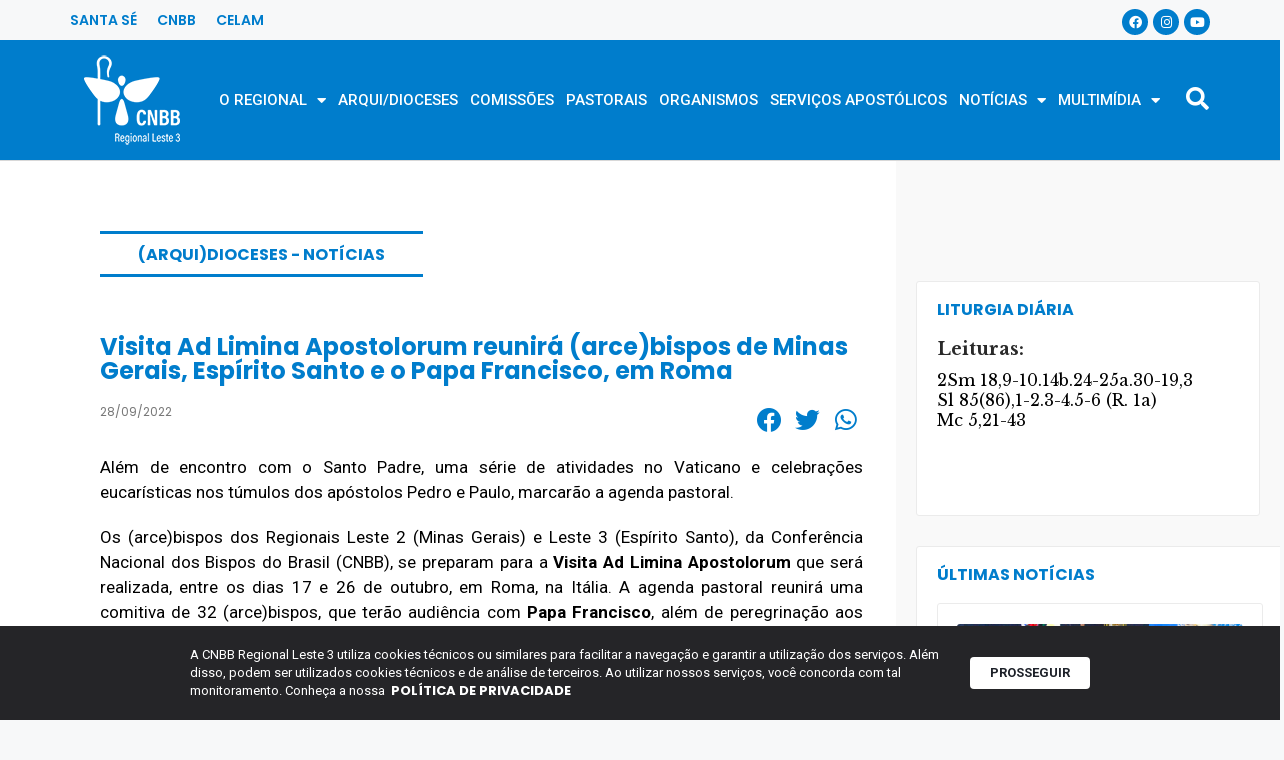

--- FILE ---
content_type: text/html; charset=UTF-8
request_url: https://cnbbleste3.org.br/visita-ad-limina-apostolorum-reunira-arcebispos-de-minas-gerais-espirito-santo-e-o-papa-francisco-em-roma/
body_size: 28587
content:
<!DOCTYPE html>
<html lang="pt-BR">
<head>
	<meta charset="UTF-8">
	<title>Visita Ad Limina Apostolorum reunirá (arce)bispos de Minas Gerais, Espírito Santo e o Papa Francisco, em Roma | Home | CNBB Regional Leste 3</title>
<meta name='robots' content='max-image-preview:large' />
	<style>img:is([sizes="auto" i], [sizes^="auto," i]) { contain-intrinsic-size: 3000px 1500px }</style>
	<meta name="viewport" content="width=device-width, initial-scale=1"><link rel='dns-prefetch' href='//www.googletagmanager.com' />
<link rel='dns-prefetch' href='//fonts.googleapis.com' />
<link rel="alternate" type="application/rss+xml" title="Feed para Home | CNBB Regional Leste 3 &raquo;" href="https://cnbbleste3.org.br/feed/" />
<link rel="alternate" type="application/rss+xml" title="Feed de comentários para Home | CNBB Regional Leste 3 &raquo;" href="https://cnbbleste3.org.br/comments/feed/" />
<link rel="alternate" type="application/rss+xml" title="Feed de comentários para Home | CNBB Regional Leste 3 &raquo; Visita Ad Limina Apostolorum reunirá (arce)bispos de Minas Gerais, Espírito Santo e o Papa Francisco, em Roma" href="https://cnbbleste3.org.br/visita-ad-limina-apostolorum-reunira-arcebispos-de-minas-gerais-espirito-santo-e-o-papa-francisco-em-roma/feed/" />
<script>
window._wpemojiSettings = {"baseUrl":"https:\/\/s.w.org\/images\/core\/emoji\/15.0.3\/72x72\/","ext":".png","svgUrl":"https:\/\/s.w.org\/images\/core\/emoji\/15.0.3\/svg\/","svgExt":".svg","source":{"concatemoji":"https:\/\/cnbbleste3.org.br\/wp-includes\/js\/wp-emoji-release.min.js?ver=6.7.1"}};
/*! This file is auto-generated */
!function(i,n){var o,s,e;function c(e){try{var t={supportTests:e,timestamp:(new Date).valueOf()};sessionStorage.setItem(o,JSON.stringify(t))}catch(e){}}function p(e,t,n){e.clearRect(0,0,e.canvas.width,e.canvas.height),e.fillText(t,0,0);var t=new Uint32Array(e.getImageData(0,0,e.canvas.width,e.canvas.height).data),r=(e.clearRect(0,0,e.canvas.width,e.canvas.height),e.fillText(n,0,0),new Uint32Array(e.getImageData(0,0,e.canvas.width,e.canvas.height).data));return t.every(function(e,t){return e===r[t]})}function u(e,t,n){switch(t){case"flag":return n(e,"\ud83c\udff3\ufe0f\u200d\u26a7\ufe0f","\ud83c\udff3\ufe0f\u200b\u26a7\ufe0f")?!1:!n(e,"\ud83c\uddfa\ud83c\uddf3","\ud83c\uddfa\u200b\ud83c\uddf3")&&!n(e,"\ud83c\udff4\udb40\udc67\udb40\udc62\udb40\udc65\udb40\udc6e\udb40\udc67\udb40\udc7f","\ud83c\udff4\u200b\udb40\udc67\u200b\udb40\udc62\u200b\udb40\udc65\u200b\udb40\udc6e\u200b\udb40\udc67\u200b\udb40\udc7f");case"emoji":return!n(e,"\ud83d\udc26\u200d\u2b1b","\ud83d\udc26\u200b\u2b1b")}return!1}function f(e,t,n){var r="undefined"!=typeof WorkerGlobalScope&&self instanceof WorkerGlobalScope?new OffscreenCanvas(300,150):i.createElement("canvas"),a=r.getContext("2d",{willReadFrequently:!0}),o=(a.textBaseline="top",a.font="600 32px Arial",{});return e.forEach(function(e){o[e]=t(a,e,n)}),o}function t(e){var t=i.createElement("script");t.src=e,t.defer=!0,i.head.appendChild(t)}"undefined"!=typeof Promise&&(o="wpEmojiSettingsSupports",s=["flag","emoji"],n.supports={everything:!0,everythingExceptFlag:!0},e=new Promise(function(e){i.addEventListener("DOMContentLoaded",e,{once:!0})}),new Promise(function(t){var n=function(){try{var e=JSON.parse(sessionStorage.getItem(o));if("object"==typeof e&&"number"==typeof e.timestamp&&(new Date).valueOf()<e.timestamp+604800&&"object"==typeof e.supportTests)return e.supportTests}catch(e){}return null}();if(!n){if("undefined"!=typeof Worker&&"undefined"!=typeof OffscreenCanvas&&"undefined"!=typeof URL&&URL.createObjectURL&&"undefined"!=typeof Blob)try{var e="postMessage("+f.toString()+"("+[JSON.stringify(s),u.toString(),p.toString()].join(",")+"));",r=new Blob([e],{type:"text/javascript"}),a=new Worker(URL.createObjectURL(r),{name:"wpTestEmojiSupports"});return void(a.onmessage=function(e){c(n=e.data),a.terminate(),t(n)})}catch(e){}c(n=f(s,u,p))}t(n)}).then(function(e){for(var t in e)n.supports[t]=e[t],n.supports.everything=n.supports.everything&&n.supports[t],"flag"!==t&&(n.supports.everythingExceptFlag=n.supports.everythingExceptFlag&&n.supports[t]);n.supports.everythingExceptFlag=n.supports.everythingExceptFlag&&!n.supports.flag,n.DOMReady=!1,n.readyCallback=function(){n.DOMReady=!0}}).then(function(){return e}).then(function(){var e;n.supports.everything||(n.readyCallback(),(e=n.source||{}).concatemoji?t(e.concatemoji):e.wpemoji&&e.twemoji&&(t(e.twemoji),t(e.wpemoji)))}))}((window,document),window._wpemojiSettings);
</script>
<link rel='stylesheet' id='mec-select2-style-css' href='https://cnbbleste3.org.br/wp-content/plugins/modern-events-calendar/assets/packages/select2/select2.min.css?ver=5.14.0' media='all' />
<link rel='stylesheet' id='mec-font-icons-css' href='https://cnbbleste3.org.br/wp-content/plugins/modern-events-calendar/assets/css/iconfonts.css?ver=6.7.1' media='all' />
<link rel='stylesheet' id='mec-frontend-style-css' href='https://cnbbleste3.org.br/wp-content/plugins/modern-events-calendar/assets/css/frontend.min.css?ver=5.14.0' media='all' />
<link rel='stylesheet' id='mec-tooltip-style-css' href='https://cnbbleste3.org.br/wp-content/plugins/modern-events-calendar/assets/packages/tooltip/tooltip.css?ver=6.7.1' media='all' />
<link rel='stylesheet' id='mec-tooltip-shadow-style-css' href='https://cnbbleste3.org.br/wp-content/plugins/modern-events-calendar/assets/packages/tooltip/tooltipster-sideTip-shadow.min.css?ver=6.7.1' media='all' />
<link rel='stylesheet' id='mec-featherlight-style-css' href='https://cnbbleste3.org.br/wp-content/plugins/modern-events-calendar/assets/packages/featherlight/featherlight.css?ver=6.7.1' media='all' />
<link rel='stylesheet' id='mec-google-fonts-css' href='//fonts.googleapis.com/css?family=Montserrat%3A400%2C700%7CRoboto%3A100%2C300%2C400%2C700&#038;ver=6.7.1' media='all' />
<link rel='stylesheet' id='mec-dynamic-styles-css' href='https://cnbbleste3.org.br/wp-content/plugins/modern-events-calendar/assets/css/dyncss.css?ver=6.7.1' media='all' />
<style id='mec-dynamic-styles-inline-css'>
.mec-event-grid-minimal .mec-modal-booking-button:hover, .mec-events-timeline-wrap .mec-organizer-item a, .mec-events-timeline-wrap .mec-organizer-item:after, .mec-events-timeline-wrap .mec-shortcode-organizers i, .mec-timeline-event .mec-modal-booking-button, .mec-wrap .mec-map-lightbox-wp.mec-event-list-classic .mec-event-date, .mec-timetable-t2-col .mec-modal-booking-button:hover, .mec-event-container-classic .mec-modal-booking-button:hover, .mec-calendar-events-side .mec-modal-booking-button:hover, .mec-event-grid-yearly  .mec-modal-booking-button, .mec-events-agenda .mec-modal-booking-button, .mec-event-grid-simple .mec-modal-booking-button, .mec-event-list-minimal  .mec-modal-booking-button:hover, .mec-timeline-month-divider,  .mec-wrap.colorskin-custom .mec-totalcal-box .mec-totalcal-view span:hover,.mec-wrap.colorskin-custom .mec-calendar.mec-event-calendar-classic .mec-selected-day,.mec-wrap.colorskin-custom .mec-color, .mec-wrap.colorskin-custom .mec-event-sharing-wrap .mec-event-sharing > li:hover a, .mec-wrap.colorskin-custom .mec-color-hover:hover, .mec-wrap.colorskin-custom .mec-color-before *:before ,.mec-wrap.colorskin-custom .mec-widget .mec-event-grid-classic.owl-carousel .owl-nav i,.mec-wrap.colorskin-custom .mec-event-list-classic a.magicmore:hover,.mec-wrap.colorskin-custom .mec-event-grid-simple:hover .mec-event-title,.mec-wrap.colorskin-custom .mec-single-event .mec-event-meta dd.mec-events-event-categories:before,.mec-wrap.colorskin-custom .mec-single-event-date:before,.mec-wrap.colorskin-custom .mec-single-event-time:before,.mec-wrap.colorskin-custom .mec-events-meta-group.mec-events-meta-group-venue:before,.mec-wrap.colorskin-custom .mec-calendar .mec-calendar-side .mec-previous-month i,.mec-wrap.colorskin-custom .mec-calendar .mec-calendar-side .mec-next-month,.mec-wrap.colorskin-custom .mec-calendar .mec-calendar-side .mec-previous-month:hover,.mec-wrap.colorskin-custom .mec-calendar .mec-calendar-side .mec-next-month:hover,.mec-wrap.colorskin-custom .mec-calendar.mec-event-calendar-classic dt.mec-selected-day:hover,.mec-wrap.colorskin-custom .mec-infowindow-wp h5 a:hover, .colorskin-custom .mec-events-meta-group-countdown .mec-end-counts h3,.mec-calendar .mec-calendar-side .mec-next-month i,.mec-wrap .mec-totalcal-box i,.mec-calendar .mec-event-article .mec-event-title a:hover,.mec-attendees-list-details .mec-attendee-profile-link a:hover,.mec-wrap.colorskin-custom .mec-next-event-details li i, .mec-next-event-details i:before, .mec-marker-infowindow-wp .mec-marker-infowindow-count, .mec-next-event-details a,.mec-wrap.colorskin-custom .mec-events-masonry-cats a.mec-masonry-cat-selected,.lity .mec-color,.lity .mec-color-before :before,.lity .mec-color-hover:hover,.lity .mec-wrap .mec-color,.lity .mec-wrap .mec-color-before :before,.lity .mec-wrap .mec-color-hover:hover,.leaflet-popup-content .mec-color,.leaflet-popup-content .mec-color-before :before,.leaflet-popup-content .mec-color-hover:hover,.leaflet-popup-content .mec-wrap .mec-color,.leaflet-popup-content .mec-wrap .mec-color-before :before,.leaflet-popup-content .mec-wrap .mec-color-hover:hover, .mec-calendar.mec-calendar-daily .mec-calendar-d-table .mec-daily-view-day.mec-daily-view-day-active.mec-color, .mec-map-boxshow div .mec-map-view-event-detail.mec-event-detail i,.mec-map-boxshow div .mec-map-view-event-detail.mec-event-detail:hover,.mec-map-boxshow .mec-color,.mec-map-boxshow .mec-color-before :before,.mec-map-boxshow .mec-color-hover:hover,.mec-map-boxshow .mec-wrap .mec-color,.mec-map-boxshow .mec-wrap .mec-color-before :before,.mec-map-boxshow .mec-wrap .mec-color-hover:hover{color: #3a609f}.mec-skin-carousel-container .mec-event-footer-carousel-type3 .mec-modal-booking-button:hover, .mec-wrap.colorskin-custom .mec-event-sharing .mec-event-share:hover .event-sharing-icon,.mec-wrap.colorskin-custom .mec-event-grid-clean .mec-event-date,.mec-wrap.colorskin-custom .mec-event-list-modern .mec-event-sharing > li:hover a i,.mec-wrap.colorskin-custom .mec-event-list-modern .mec-event-sharing .mec-event-share:hover .mec-event-sharing-icon,.mec-wrap.colorskin-custom .mec-event-list-modern .mec-event-sharing li:hover a i,.mec-wrap.colorskin-custom .mec-calendar:not(.mec-event-calendar-classic) .mec-selected-day,.mec-wrap.colorskin-custom .mec-calendar .mec-selected-day:hover,.mec-wrap.colorskin-custom .mec-calendar .mec-calendar-row  dt.mec-has-event:hover,.mec-wrap.colorskin-custom .mec-calendar .mec-has-event:after, .mec-wrap.colorskin-custom .mec-bg-color, .mec-wrap.colorskin-custom .mec-bg-color-hover:hover, .colorskin-custom .mec-event-sharing-wrap:hover > li, .mec-wrap.colorskin-custom .mec-totalcal-box .mec-totalcal-view span.mec-totalcalview-selected,.mec-wrap .flip-clock-wrapper ul li a div div.inn,.mec-wrap .mec-totalcal-box .mec-totalcal-view span.mec-totalcalview-selected,.event-carousel-type1-head .mec-event-date-carousel,.mec-event-countdown-style3 .mec-event-date,#wrap .mec-wrap article.mec-event-countdown-style1,.mec-event-countdown-style1 .mec-event-countdown-part3 a.mec-event-button,.mec-wrap .mec-event-countdown-style2,.mec-map-get-direction-btn-cnt input[type="submit"],.mec-booking button,span.mec-marker-wrap,.mec-wrap.colorskin-custom .mec-timeline-events-container .mec-timeline-event-date:before{background-color: #3a609f;}.mec-skin-carousel-container .mec-event-footer-carousel-type3 .mec-modal-booking-button:hover, .mec-timeline-month-divider, .mec-wrap.colorskin-custom .mec-single-event .mec-speakers-details ul li .mec-speaker-avatar a:hover img,.mec-wrap.colorskin-custom .mec-event-list-modern .mec-event-sharing > li:hover a i,.mec-wrap.colorskin-custom .mec-event-list-modern .mec-event-sharing .mec-event-share:hover .mec-event-sharing-icon,.mec-wrap.colorskin-custom .mec-event-list-standard .mec-month-divider span:before,.mec-wrap.colorskin-custom .mec-single-event .mec-social-single:before,.mec-wrap.colorskin-custom .mec-single-event .mec-frontbox-title:before,.mec-wrap.colorskin-custom .mec-calendar .mec-calendar-events-side .mec-table-side-day, .mec-wrap.colorskin-custom .mec-border-color, .mec-wrap.colorskin-custom .mec-border-color-hover:hover, .colorskin-custom .mec-single-event .mec-frontbox-title:before, .colorskin-custom .mec-single-event .mec-events-meta-group-booking form > h4:before, .mec-wrap.colorskin-custom .mec-totalcal-box .mec-totalcal-view span.mec-totalcalview-selected,.mec-wrap .mec-totalcal-box .mec-totalcal-view span.mec-totalcalview-selected,.event-carousel-type1-head .mec-event-date-carousel:after,.mec-wrap.colorskin-custom .mec-events-masonry-cats a.mec-masonry-cat-selected, .mec-marker-infowindow-wp .mec-marker-infowindow-count, .mec-wrap.colorskin-custom .mec-events-masonry-cats a:hover{border-color: #3a609f;}.mec-wrap.colorskin-custom .mec-event-countdown-style3 .mec-event-date:after,.mec-wrap.colorskin-custom .mec-month-divider span:before{border-bottom-color:#3a609f;}.mec-wrap.colorskin-custom  article.mec-event-countdown-style1 .mec-event-countdown-part2:after{border-color: transparent transparent transparent #3a609f;}.mec-wrap.colorskin-custom .mec-box-shadow-color { box-shadow: 0 4px 22px -7px #3a609f;}.mec-events-timeline-wrap .mec-shortcode-organizers, .mec-timeline-event .mec-modal-booking-button, .mec-events-timeline-wrap:before, .mec-wrap.colorskin-custom .mec-timeline-event-local-time, .mec-wrap.colorskin-custom .mec-timeline-event-time ,.mec-wrap.colorskin-custom .mec-timeline-event-location { background: rgba(58,96,159,.11);}.mec-wrap.colorskin-custom .mec-timeline-events-container .mec-timeline-event-date:after { background: rgba(58,96,159,.3);}.mec-wrap h1 a, .mec-wrap h2 a, .mec-wrap h3 a, .mec-wrap h4 a, .mec-wrap h5 a, .mec-wrap h6 a,.entry-content .mec-wrap h1 a, .entry-content .mec-wrap h2 a, .entry-content .mec-wrap h3 a,.entry-content  .mec-wrap h4 a, .entry-content .mec-wrap h5 a, .entry-content .mec-wrap h6 a {color: #1e73be !important;}.mec-wrap.colorskin-custom h1 a:hover, .mec-wrap.colorskin-custom h2 a:hover, .mec-wrap.colorskin-custom h3 a:hover, .mec-wrap.colorskin-custom h4 a:hover, .mec-wrap.colorskin-custom h5 a:hover, .mec-wrap.colorskin-custom h6 a:hover,.entry-content .mec-wrap.colorskin-custom h1 a:hover, .entry-content .mec-wrap.colorskin-custom h2 a:hover, .entry-content .mec-wrap.colorskin-custom h3 a:hover,.entry-content  .mec-wrap.colorskin-custom h4 a:hover, .entry-content .mec-wrap.colorskin-custom h5 a:hover, .entry-content .mec-wrap.colorskin-custom h6 a:hover {color: #879ec6 !important;}
</style>
<link rel='stylesheet' id='mec-lity-style-css' href='https://cnbbleste3.org.br/wp-content/plugins/modern-events-calendar/assets/packages/lity/lity.min.css?ver=6.7.1' media='all' />
<style id='wp-emoji-styles-inline-css'>

	img.wp-smiley, img.emoji {
		display: inline !important;
		border: none !important;
		box-shadow: none !important;
		height: 1em !important;
		width: 1em !important;
		margin: 0 0.07em !important;
		vertical-align: -0.1em !important;
		background: none !important;
		padding: 0 !important;
	}
</style>
<link rel='stylesheet' id='wp-block-library-css' href='https://cnbbleste3.org.br/wp-includes/css/dist/block-library/style.min.css?ver=6.7.1' media='all' />
<link rel='stylesheet' id='jet-engine-frontend-css' href='https://cnbbleste3.org.br/wp-content/plugins/jet-engine/assets/css/frontend.css?ver=3.6.1.2' media='all' />
<link rel='stylesheet' id='mpp_gutenberg-css' href='https://cnbbleste3.org.br/wp-content/plugins/metronet-profile-picture/dist/blocks.style.build.css?ver=2.6.3' media='all' />
<style id='classic-theme-styles-inline-css'>
/*! This file is auto-generated */
.wp-block-button__link{color:#fff;background-color:#32373c;border-radius:9999px;box-shadow:none;text-decoration:none;padding:calc(.667em + 2px) calc(1.333em + 2px);font-size:1.125em}.wp-block-file__button{background:#32373c;color:#fff;text-decoration:none}
</style>
<style id='global-styles-inline-css'>
:root{--wp--preset--aspect-ratio--square: 1;--wp--preset--aspect-ratio--4-3: 4/3;--wp--preset--aspect-ratio--3-4: 3/4;--wp--preset--aspect-ratio--3-2: 3/2;--wp--preset--aspect-ratio--2-3: 2/3;--wp--preset--aspect-ratio--16-9: 16/9;--wp--preset--aspect-ratio--9-16: 9/16;--wp--preset--color--black: #000000;--wp--preset--color--cyan-bluish-gray: #abb8c3;--wp--preset--color--white: #ffffff;--wp--preset--color--pale-pink: #f78da7;--wp--preset--color--vivid-red: #cf2e2e;--wp--preset--color--luminous-vivid-orange: #ff6900;--wp--preset--color--luminous-vivid-amber: #fcb900;--wp--preset--color--light-green-cyan: #7bdcb5;--wp--preset--color--vivid-green-cyan: #00d084;--wp--preset--color--pale-cyan-blue: #8ed1fc;--wp--preset--color--vivid-cyan-blue: #0693e3;--wp--preset--color--vivid-purple: #9b51e0;--wp--preset--color--contrast: var(--contrast);--wp--preset--color--contrast-2: var(--contrast-2);--wp--preset--color--contrast-3: var(--contrast-3);--wp--preset--color--base: var(--base);--wp--preset--color--base-2: var(--base-2);--wp--preset--color--base-3: var(--base-3);--wp--preset--color--accent: var(--accent);--wp--preset--gradient--vivid-cyan-blue-to-vivid-purple: linear-gradient(135deg,rgba(6,147,227,1) 0%,rgb(155,81,224) 100%);--wp--preset--gradient--light-green-cyan-to-vivid-green-cyan: linear-gradient(135deg,rgb(122,220,180) 0%,rgb(0,208,130) 100%);--wp--preset--gradient--luminous-vivid-amber-to-luminous-vivid-orange: linear-gradient(135deg,rgba(252,185,0,1) 0%,rgba(255,105,0,1) 100%);--wp--preset--gradient--luminous-vivid-orange-to-vivid-red: linear-gradient(135deg,rgba(255,105,0,1) 0%,rgb(207,46,46) 100%);--wp--preset--gradient--very-light-gray-to-cyan-bluish-gray: linear-gradient(135deg,rgb(238,238,238) 0%,rgb(169,184,195) 100%);--wp--preset--gradient--cool-to-warm-spectrum: linear-gradient(135deg,rgb(74,234,220) 0%,rgb(151,120,209) 20%,rgb(207,42,186) 40%,rgb(238,44,130) 60%,rgb(251,105,98) 80%,rgb(254,248,76) 100%);--wp--preset--gradient--blush-light-purple: linear-gradient(135deg,rgb(255,206,236) 0%,rgb(152,150,240) 100%);--wp--preset--gradient--blush-bordeaux: linear-gradient(135deg,rgb(254,205,165) 0%,rgb(254,45,45) 50%,rgb(107,0,62) 100%);--wp--preset--gradient--luminous-dusk: linear-gradient(135deg,rgb(255,203,112) 0%,rgb(199,81,192) 50%,rgb(65,88,208) 100%);--wp--preset--gradient--pale-ocean: linear-gradient(135deg,rgb(255,245,203) 0%,rgb(182,227,212) 50%,rgb(51,167,181) 100%);--wp--preset--gradient--electric-grass: linear-gradient(135deg,rgb(202,248,128) 0%,rgb(113,206,126) 100%);--wp--preset--gradient--midnight: linear-gradient(135deg,rgb(2,3,129) 0%,rgb(40,116,252) 100%);--wp--preset--font-size--small: 13px;--wp--preset--font-size--medium: 20px;--wp--preset--font-size--large: 36px;--wp--preset--font-size--x-large: 42px;--wp--preset--spacing--20: 0.44rem;--wp--preset--spacing--30: 0.67rem;--wp--preset--spacing--40: 1rem;--wp--preset--spacing--50: 1.5rem;--wp--preset--spacing--60: 2.25rem;--wp--preset--spacing--70: 3.38rem;--wp--preset--spacing--80: 5.06rem;--wp--preset--shadow--natural: 6px 6px 9px rgba(0, 0, 0, 0.2);--wp--preset--shadow--deep: 12px 12px 50px rgba(0, 0, 0, 0.4);--wp--preset--shadow--sharp: 6px 6px 0px rgba(0, 0, 0, 0.2);--wp--preset--shadow--outlined: 6px 6px 0px -3px rgba(255, 255, 255, 1), 6px 6px rgba(0, 0, 0, 1);--wp--preset--shadow--crisp: 6px 6px 0px rgba(0, 0, 0, 1);}:where(.is-layout-flex){gap: 0.5em;}:where(.is-layout-grid){gap: 0.5em;}body .is-layout-flex{display: flex;}.is-layout-flex{flex-wrap: wrap;align-items: center;}.is-layout-flex > :is(*, div){margin: 0;}body .is-layout-grid{display: grid;}.is-layout-grid > :is(*, div){margin: 0;}:where(.wp-block-columns.is-layout-flex){gap: 2em;}:where(.wp-block-columns.is-layout-grid){gap: 2em;}:where(.wp-block-post-template.is-layout-flex){gap: 1.25em;}:where(.wp-block-post-template.is-layout-grid){gap: 1.25em;}.has-black-color{color: var(--wp--preset--color--black) !important;}.has-cyan-bluish-gray-color{color: var(--wp--preset--color--cyan-bluish-gray) !important;}.has-white-color{color: var(--wp--preset--color--white) !important;}.has-pale-pink-color{color: var(--wp--preset--color--pale-pink) !important;}.has-vivid-red-color{color: var(--wp--preset--color--vivid-red) !important;}.has-luminous-vivid-orange-color{color: var(--wp--preset--color--luminous-vivid-orange) !important;}.has-luminous-vivid-amber-color{color: var(--wp--preset--color--luminous-vivid-amber) !important;}.has-light-green-cyan-color{color: var(--wp--preset--color--light-green-cyan) !important;}.has-vivid-green-cyan-color{color: var(--wp--preset--color--vivid-green-cyan) !important;}.has-pale-cyan-blue-color{color: var(--wp--preset--color--pale-cyan-blue) !important;}.has-vivid-cyan-blue-color{color: var(--wp--preset--color--vivid-cyan-blue) !important;}.has-vivid-purple-color{color: var(--wp--preset--color--vivid-purple) !important;}.has-black-background-color{background-color: var(--wp--preset--color--black) !important;}.has-cyan-bluish-gray-background-color{background-color: var(--wp--preset--color--cyan-bluish-gray) !important;}.has-white-background-color{background-color: var(--wp--preset--color--white) !important;}.has-pale-pink-background-color{background-color: var(--wp--preset--color--pale-pink) !important;}.has-vivid-red-background-color{background-color: var(--wp--preset--color--vivid-red) !important;}.has-luminous-vivid-orange-background-color{background-color: var(--wp--preset--color--luminous-vivid-orange) !important;}.has-luminous-vivid-amber-background-color{background-color: var(--wp--preset--color--luminous-vivid-amber) !important;}.has-light-green-cyan-background-color{background-color: var(--wp--preset--color--light-green-cyan) !important;}.has-vivid-green-cyan-background-color{background-color: var(--wp--preset--color--vivid-green-cyan) !important;}.has-pale-cyan-blue-background-color{background-color: var(--wp--preset--color--pale-cyan-blue) !important;}.has-vivid-cyan-blue-background-color{background-color: var(--wp--preset--color--vivid-cyan-blue) !important;}.has-vivid-purple-background-color{background-color: var(--wp--preset--color--vivid-purple) !important;}.has-black-border-color{border-color: var(--wp--preset--color--black) !important;}.has-cyan-bluish-gray-border-color{border-color: var(--wp--preset--color--cyan-bluish-gray) !important;}.has-white-border-color{border-color: var(--wp--preset--color--white) !important;}.has-pale-pink-border-color{border-color: var(--wp--preset--color--pale-pink) !important;}.has-vivid-red-border-color{border-color: var(--wp--preset--color--vivid-red) !important;}.has-luminous-vivid-orange-border-color{border-color: var(--wp--preset--color--luminous-vivid-orange) !important;}.has-luminous-vivid-amber-border-color{border-color: var(--wp--preset--color--luminous-vivid-amber) !important;}.has-light-green-cyan-border-color{border-color: var(--wp--preset--color--light-green-cyan) !important;}.has-vivid-green-cyan-border-color{border-color: var(--wp--preset--color--vivid-green-cyan) !important;}.has-pale-cyan-blue-border-color{border-color: var(--wp--preset--color--pale-cyan-blue) !important;}.has-vivid-cyan-blue-border-color{border-color: var(--wp--preset--color--vivid-cyan-blue) !important;}.has-vivid-purple-border-color{border-color: var(--wp--preset--color--vivid-purple) !important;}.has-vivid-cyan-blue-to-vivid-purple-gradient-background{background: var(--wp--preset--gradient--vivid-cyan-blue-to-vivid-purple) !important;}.has-light-green-cyan-to-vivid-green-cyan-gradient-background{background: var(--wp--preset--gradient--light-green-cyan-to-vivid-green-cyan) !important;}.has-luminous-vivid-amber-to-luminous-vivid-orange-gradient-background{background: var(--wp--preset--gradient--luminous-vivid-amber-to-luminous-vivid-orange) !important;}.has-luminous-vivid-orange-to-vivid-red-gradient-background{background: var(--wp--preset--gradient--luminous-vivid-orange-to-vivid-red) !important;}.has-very-light-gray-to-cyan-bluish-gray-gradient-background{background: var(--wp--preset--gradient--very-light-gray-to-cyan-bluish-gray) !important;}.has-cool-to-warm-spectrum-gradient-background{background: var(--wp--preset--gradient--cool-to-warm-spectrum) !important;}.has-blush-light-purple-gradient-background{background: var(--wp--preset--gradient--blush-light-purple) !important;}.has-blush-bordeaux-gradient-background{background: var(--wp--preset--gradient--blush-bordeaux) !important;}.has-luminous-dusk-gradient-background{background: var(--wp--preset--gradient--luminous-dusk) !important;}.has-pale-ocean-gradient-background{background: var(--wp--preset--gradient--pale-ocean) !important;}.has-electric-grass-gradient-background{background: var(--wp--preset--gradient--electric-grass) !important;}.has-midnight-gradient-background{background: var(--wp--preset--gradient--midnight) !important;}.has-small-font-size{font-size: var(--wp--preset--font-size--small) !important;}.has-medium-font-size{font-size: var(--wp--preset--font-size--medium) !important;}.has-large-font-size{font-size: var(--wp--preset--font-size--large) !important;}.has-x-large-font-size{font-size: var(--wp--preset--font-size--x-large) !important;}
:where(.wp-block-post-template.is-layout-flex){gap: 1.25em;}:where(.wp-block-post-template.is-layout-grid){gap: 1.25em;}
:where(.wp-block-columns.is-layout-flex){gap: 2em;}:where(.wp-block-columns.is-layout-grid){gap: 2em;}
:root :where(.wp-block-pullquote){font-size: 1.5em;line-height: 1.6;}
</style>
<link rel='stylesheet' id='ppress-frontend-css' href='https://cnbbleste3.org.br/wp-content/plugins/wp-user-avatar/assets/css/frontend.min.css?ver=4.15.20.1' media='all' />
<link rel='stylesheet' id='ppress-flatpickr-css' href='https://cnbbleste3.org.br/wp-content/plugins/wp-user-avatar/assets/flatpickr/flatpickr.min.css?ver=4.15.20.1' media='all' />
<link rel='stylesheet' id='ppress-select2-css' href='https://cnbbleste3.org.br/wp-content/plugins/wp-user-avatar/assets/select2/select2.min.css?ver=6.7.1' media='all' />
<link rel='stylesheet' id='generate-comments-css' href='https://cnbbleste3.org.br/wp-content/themes/generatepress/assets/css/components/comments.min.css?ver=3.5.1' media='all' />
<link rel='stylesheet' id='generate-style-css' href='https://cnbbleste3.org.br/wp-content/themes/generatepress/assets/css/main.min.css?ver=3.5.1' media='all' />
<style id='generate-style-inline-css'>
body{background-color:#f7f8f9;color:#222222;}a{color:#1e73be;}a:hover, a:focus, a:active{color:#000000;}.wp-block-group__inner-container{max-width:1200px;margin-left:auto;margin-right:auto;}:root{--contrast:#222222;--contrast-2:#575760;--contrast-3:#b2b2be;--base:#f0f0f0;--base-2:#f7f8f9;--base-3:#ffffff;--accent:#1e73be;}:root .has-contrast-color{color:var(--contrast);}:root .has-contrast-background-color{background-color:var(--contrast);}:root .has-contrast-2-color{color:var(--contrast-2);}:root .has-contrast-2-background-color{background-color:var(--contrast-2);}:root .has-contrast-3-color{color:var(--contrast-3);}:root .has-contrast-3-background-color{background-color:var(--contrast-3);}:root .has-base-color{color:var(--base);}:root .has-base-background-color{background-color:var(--base);}:root .has-base-2-color{color:var(--base-2);}:root .has-base-2-background-color{background-color:var(--base-2);}:root .has-base-3-color{color:var(--base-3);}:root .has-base-3-background-color{background-color:var(--base-3);}:root .has-accent-color{color:var(--accent);}:root .has-accent-background-color{background-color:var(--accent);}body, button, input, select, textarea{font-family:-apple-system, system-ui, BlinkMacSystemFont, "Segoe UI", Helvetica, Arial, sans-serif, "Apple Color Emoji", "Segoe UI Emoji", "Segoe UI Symbol";}body{line-height:1.5;}.entry-content > [class*="wp-block-"]:not(:last-child):not(.wp-block-heading){margin-bottom:1.5em;}.main-navigation .main-nav ul ul li a{font-size:14px;}.sidebar .widget, .footer-widgets .widget{font-size:17px;}@media (max-width:768px){h1{font-size:31px;}h2{font-size:27px;}h3{font-size:24px;}h4{font-size:22px;}h5{font-size:19px;}}.top-bar{background-color:#636363;color:#ffffff;}.top-bar a{color:#ffffff;}.top-bar a:hover{color:#303030;}.site-header{background-color:#ffffff;}.main-title a,.main-title a:hover{color:#222222;}.site-description{color:#757575;}.mobile-menu-control-wrapper .menu-toggle,.mobile-menu-control-wrapper .menu-toggle:hover,.mobile-menu-control-wrapper .menu-toggle:focus,.has-inline-mobile-toggle #site-navigation.toggled{background-color:rgba(0, 0, 0, 0.02);}.main-navigation,.main-navigation ul ul{background-color:#ffffff;}.main-navigation .main-nav ul li a, .main-navigation .menu-toggle, .main-navigation .menu-bar-items{color:#515151;}.main-navigation .main-nav ul li:not([class*="current-menu-"]):hover > a, .main-navigation .main-nav ul li:not([class*="current-menu-"]):focus > a, .main-navigation .main-nav ul li.sfHover:not([class*="current-menu-"]) > a, .main-navigation .menu-bar-item:hover > a, .main-navigation .menu-bar-item.sfHover > a{color:#7a8896;background-color:#ffffff;}button.menu-toggle:hover,button.menu-toggle:focus{color:#515151;}.main-navigation .main-nav ul li[class*="current-menu-"] > a{color:#7a8896;background-color:#ffffff;}.navigation-search input[type="search"],.navigation-search input[type="search"]:active, .navigation-search input[type="search"]:focus, .main-navigation .main-nav ul li.search-item.active > a, .main-navigation .menu-bar-items .search-item.active > a{color:#7a8896;background-color:#ffffff;}.main-navigation ul ul{background-color:#eaeaea;}.main-navigation .main-nav ul ul li a{color:#515151;}.main-navigation .main-nav ul ul li:not([class*="current-menu-"]):hover > a,.main-navigation .main-nav ul ul li:not([class*="current-menu-"]):focus > a, .main-navigation .main-nav ul ul li.sfHover:not([class*="current-menu-"]) > a{color:#7a8896;background-color:#eaeaea;}.main-navigation .main-nav ul ul li[class*="current-menu-"] > a{color:#7a8896;background-color:#eaeaea;}.separate-containers .inside-article, .separate-containers .comments-area, .separate-containers .page-header, .one-container .container, .separate-containers .paging-navigation, .inside-page-header{background-color:#ffffff;}.entry-title a{color:#222222;}.entry-title a:hover{color:#55555e;}.entry-meta{color:#595959;}.sidebar .widget{background-color:#ffffff;}.footer-widgets{background-color:#ffffff;}.footer-widgets .widget-title{color:#000000;}.site-info{color:#ffffff;background-color:#55555e;}.site-info a{color:#ffffff;}.site-info a:hover{color:#d3d3d3;}.footer-bar .widget_nav_menu .current-menu-item a{color:#d3d3d3;}input[type="text"],input[type="email"],input[type="url"],input[type="password"],input[type="search"],input[type="tel"],input[type="number"],textarea,select{color:#666666;background-color:#fafafa;border-color:#cccccc;}input[type="text"]:focus,input[type="email"]:focus,input[type="url"]:focus,input[type="password"]:focus,input[type="search"]:focus,input[type="tel"]:focus,input[type="number"]:focus,textarea:focus,select:focus{color:#666666;background-color:#ffffff;border-color:#bfbfbf;}button,html input[type="button"],input[type="reset"],input[type="submit"],a.button,a.wp-block-button__link:not(.has-background){color:#ffffff;background-color:#55555e;}button:hover,html input[type="button"]:hover,input[type="reset"]:hover,input[type="submit"]:hover,a.button:hover,button:focus,html input[type="button"]:focus,input[type="reset"]:focus,input[type="submit"]:focus,a.button:focus,a.wp-block-button__link:not(.has-background):active,a.wp-block-button__link:not(.has-background):focus,a.wp-block-button__link:not(.has-background):hover{color:#ffffff;background-color:#3f4047;}a.generate-back-to-top{background-color:rgba( 0,0,0,0.4 );color:#ffffff;}a.generate-back-to-top:hover,a.generate-back-to-top:focus{background-color:rgba( 0,0,0,0.6 );color:#ffffff;}:root{--gp-search-modal-bg-color:var(--base-3);--gp-search-modal-text-color:var(--contrast);--gp-search-modal-overlay-bg-color:rgba(0,0,0,0.2);}@media (max-width:768px){.main-navigation .menu-bar-item:hover > a, .main-navigation .menu-bar-item.sfHover > a{background:none;color:#515151;}}.nav-below-header .main-navigation .inside-navigation.grid-container, .nav-above-header .main-navigation .inside-navigation.grid-container{padding:0px 20px 0px 20px;}.site-main .wp-block-group__inner-container{padding:40px;}.separate-containers .paging-navigation{padding-top:20px;padding-bottom:20px;}.entry-content .alignwide, body:not(.no-sidebar) .entry-content .alignfull{margin-left:-40px;width:calc(100% + 80px);max-width:calc(100% + 80px);}.rtl .menu-item-has-children .dropdown-menu-toggle{padding-left:20px;}.rtl .main-navigation .main-nav ul li.menu-item-has-children > a{padding-right:20px;}@media (max-width:768px){.separate-containers .inside-article, .separate-containers .comments-area, .separate-containers .page-header, .separate-containers .paging-navigation, .one-container .site-content, .inside-page-header{padding:30px;}.site-main .wp-block-group__inner-container{padding:30px;}.inside-top-bar{padding-right:30px;padding-left:30px;}.inside-header{padding-right:30px;padding-left:30px;}.widget-area .widget{padding-top:30px;padding-right:30px;padding-bottom:30px;padding-left:30px;}.footer-widgets-container{padding-top:30px;padding-right:30px;padding-bottom:30px;padding-left:30px;}.inside-site-info{padding-right:30px;padding-left:30px;}.entry-content .alignwide, body:not(.no-sidebar) .entry-content .alignfull{margin-left:-30px;width:calc(100% + 60px);max-width:calc(100% + 60px);}.one-container .site-main .paging-navigation{margin-bottom:20px;}}/* End cached CSS */.is-right-sidebar{width:30%;}.is-left-sidebar{width:30%;}.site-content .content-area{width:70%;}@media (max-width:768px){.main-navigation .menu-toggle,.sidebar-nav-mobile:not(#sticky-placeholder){display:block;}.main-navigation ul,.gen-sidebar-nav,.main-navigation:not(.slideout-navigation):not(.toggled) .main-nav > ul,.has-inline-mobile-toggle #site-navigation .inside-navigation > *:not(.navigation-search):not(.main-nav){display:none;}.nav-align-right .inside-navigation,.nav-align-center .inside-navigation{justify-content:space-between;}.has-inline-mobile-toggle .mobile-menu-control-wrapper{display:flex;flex-wrap:wrap;}.has-inline-mobile-toggle .inside-header{flex-direction:row;text-align:left;flex-wrap:wrap;}.has-inline-mobile-toggle .header-widget,.has-inline-mobile-toggle #site-navigation{flex-basis:100%;}.nav-float-left .has-inline-mobile-toggle #site-navigation{order:10;}}
.elementor-template-full-width .site-content{display:block;}
</style>
<link rel='stylesheet' id='elementor-frontend-css' href='https://cnbbleste3.org.br/wp-content/plugins/elementor/assets/css/frontend.min.css?ver=3.25.11' media='all' />
<link rel='stylesheet' id='widget-social-icons-css' href='https://cnbbleste3.org.br/wp-content/plugins/elementor/assets/css/widget-social-icons.min.css?ver=3.25.11' media='all' />
<link rel='stylesheet' id='e-apple-webkit-css' href='https://cnbbleste3.org.br/wp-content/plugins/elementor/assets/css/conditionals/apple-webkit.min.css?ver=3.25.11' media='all' />
<link rel='stylesheet' id='widget-image-css' href='https://cnbbleste3.org.br/wp-content/plugins/elementor/assets/css/widget-image.min.css?ver=3.25.11' media='all' />
<link rel='stylesheet' id='widget-nav-menu-css' href='https://cnbbleste3.org.br/wp-content/plugins/elementor-pro/assets/css/widget-nav-menu.min.css?ver=3.26.2' media='all' />
<link rel='stylesheet' id='widget-heading-css' href='https://cnbbleste3.org.br/wp-content/plugins/elementor/assets/css/widget-heading.min.css?ver=3.25.11' media='all' />
<link rel='stylesheet' id='widget-icon-list-css' href='https://cnbbleste3.org.br/wp-content/plugins/elementor/assets/css/widget-icon-list.min.css?ver=3.25.11' media='all' />
<link rel='stylesheet' id='widget-text-editor-css' href='https://cnbbleste3.org.br/wp-content/plugins/elementor/assets/css/widget-text-editor.min.css?ver=3.25.11' media='all' />
<link rel='stylesheet' id='widget-post-info-css' href='https://cnbbleste3.org.br/wp-content/plugins/elementor-pro/assets/css/widget-post-info.min.css?ver=3.26.2' media='all' />
<link rel='stylesheet' id='elementor-icons-shared-0-css' href='https://cnbbleste3.org.br/wp-content/plugins/elementor/assets/lib/font-awesome/css/fontawesome.min.css?ver=5.15.3' media='all' />
<link rel='stylesheet' id='elementor-icons-fa-regular-css' href='https://cnbbleste3.org.br/wp-content/plugins/elementor/assets/lib/font-awesome/css/regular.min.css?ver=5.15.3' media='all' />
<link rel='stylesheet' id='elementor-icons-fa-solid-css' href='https://cnbbleste3.org.br/wp-content/plugins/elementor/assets/lib/font-awesome/css/solid.min.css?ver=5.15.3' media='all' />
<link rel='stylesheet' id='widget-share-buttons-css' href='https://cnbbleste3.org.br/wp-content/plugins/elementor-pro/assets/css/widget-share-buttons.min.css?ver=3.26.2' media='all' />
<link rel='stylesheet' id='elementor-icons-fa-brands-css' href='https://cnbbleste3.org.br/wp-content/plugins/elementor/assets/lib/font-awesome/css/brands.min.css?ver=5.15.3' media='all' />
<link rel='stylesheet' id='widget-posts-css' href='https://cnbbleste3.org.br/wp-content/plugins/elementor-pro/assets/css/widget-posts.min.css?ver=3.26.2' media='all' />
<link rel='stylesheet' id='jet-blocks-css' href='https://cnbbleste3.org.br/wp-content/uploads/elementor/css/custom-jet-blocks.css?ver=1.3.16' media='all' />
<link rel='stylesheet' id='elementor-icons-css' href='https://cnbbleste3.org.br/wp-content/plugins/elementor/assets/lib/eicons/css/elementor-icons.min.css?ver=5.34.0' media='all' />
<link rel='stylesheet' id='swiper-css' href='https://cnbbleste3.org.br/wp-content/plugins/elementor/assets/lib/swiper/v8/css/swiper.min.css?ver=8.4.5' media='all' />
<link rel='stylesheet' id='e-swiper-css' href='https://cnbbleste3.org.br/wp-content/plugins/elementor/assets/css/conditionals/e-swiper.min.css?ver=3.25.11' media='all' />
<link rel='stylesheet' id='elementor-post-14847-css' href='https://cnbbleste3.org.br/wp-content/uploads/elementor/css/post-14847.css?ver=1736257042' media='all' />
<link rel='stylesheet' id='jet-tabs-frontend-css' href='https://cnbbleste3.org.br/wp-content/plugins/jet-tabs/assets/css/jet-tabs-frontend.css?ver=2.2.6.2' media='all' />
<link rel='stylesheet' id='jet-tricks-frontend-css' href='https://cnbbleste3.org.br/wp-content/plugins/jet-tricks/assets/css/jet-tricks-frontend.css?ver=1.4.10' media='all' />
<link rel='stylesheet' id='elementor-post-13587-css' href='https://cnbbleste3.org.br/wp-content/uploads/elementor/css/post-13587.css?ver=1736964898' media='all' />
<link rel='stylesheet' id='elementor-post-13620-css' href='https://cnbbleste3.org.br/wp-content/uploads/elementor/css/post-13620.css?ver=1736257044' media='all' />
<link rel='stylesheet' id='elementor-post-13924-css' href='https://cnbbleste3.org.br/wp-content/uploads/elementor/css/post-13924.css?ver=1736257256' media='all' />
<link rel='stylesheet' id='ecs-styles-css' href='https://cnbbleste3.org.br/wp-content/plugins/ele-custom-skin/assets/css/ecs-style.css?ver=3.1.9' media='all' />
<link rel='stylesheet' id='elementor-post-13675-css' href='https://cnbbleste3.org.br/wp-content/uploads/elementor/css/post-13675.css?ver=1675275155' media='all' />
<link rel='stylesheet' id='elementor-post-13711-css' href='https://cnbbleste3.org.br/wp-content/uploads/elementor/css/post-13711.css?ver=1675275058' media='all' />
<link rel='stylesheet' id='elementor-post-13951-css' href='https://cnbbleste3.org.br/wp-content/uploads/elementor/css/post-13951.css?ver=1634833857' media='all' />
<link rel='stylesheet' id='elementor-post-14247-css' href='https://cnbbleste3.org.br/wp-content/uploads/elementor/css/post-14247.css?ver=1675248761' media='all' />
<link rel='stylesheet' id='elementor-post-15619-css' href='https://cnbbleste3.org.br/wp-content/uploads/elementor/css/post-15619.css?ver=1629811236' media='all' />
<link rel='stylesheet' id='elementor-post-17949-css' href='https://cnbbleste3.org.br/wp-content/uploads/elementor/css/post-17949.css?ver=1634834100' media='all' />
<link rel='stylesheet' id='elementor-post-20525-css' href='https://cnbbleste3.org.br/wp-content/uploads/elementor/css/post-20525.css?ver=1692793129' media='all' />
<link rel='stylesheet' id='google-fonts-1-css' href='https://fonts.googleapis.com/css?family=Roboto%3A100%2C100italic%2C200%2C200italic%2C300%2C300italic%2C400%2C400italic%2C500%2C500italic%2C600%2C600italic%2C700%2C700italic%2C800%2C800italic%2C900%2C900italic%7CRoboto+Slab%3A100%2C100italic%2C200%2C200italic%2C300%2C300italic%2C400%2C400italic%2C500%2C500italic%2C600%2C600italic%2C700%2C700italic%2C800%2C800italic%2C900%2C900italic%7CPoppins%3A100%2C100italic%2C200%2C200italic%2C300%2C300italic%2C400%2C400italic%2C500%2C500italic%2C600%2C600italic%2C700%2C700italic%2C800%2C800italic%2C900%2C900italic&#038;display=auto&#038;ver=6.7.1' media='all' />
<link rel="preconnect" href="https://fonts.gstatic.com/" crossorigin><script src="https://cnbbleste3.org.br/wp-includes/js/jquery/jquery.min.js?ver=3.7.1" id="jquery-core-js"></script>
<script src="https://cnbbleste3.org.br/wp-includes/js/jquery/jquery-migrate.min.js?ver=3.4.1" id="jquery-migrate-js"></script>
<script id="mec-frontend-script-js-extra">
var mecdata = {"day":"dia","days":"dias","hour":"hora","hours":"horas","minute":"minuto","minutes":"minutos","second":"segundo","seconds":"segundos","elementor_edit_mode":"no","recapcha_key":"","ajax_url":"https:\/\/cnbbleste3.org.br\/wp-admin\/admin-ajax.php","fes_nonce":"be42452f3d","current_year":"2026","current_month":"02","datepicker_format":"mm\/dd\/yy&m\/d\/Y"};
</script>
<script src="https://cnbbleste3.org.br/wp-content/plugins/modern-events-calendar/assets/js/frontend.js?ver=5.14.0" id="mec-frontend-script-js"></script>
<script src="https://cnbbleste3.org.br/wp-content/plugins/modern-events-calendar/assets/js/events.js?ver=5.14.0" id="mec-events-script-js"></script>
<script src="https://cnbbleste3.org.br/wp-content/plugins/wp-user-avatar/assets/flatpickr/flatpickr.min.js?ver=4.15.20.1" id="ppress-flatpickr-js"></script>
<script src="https://cnbbleste3.org.br/wp-content/plugins/wp-user-avatar/assets/select2/select2.min.js?ver=4.15.20.1" id="ppress-select2-js"></script>

<!-- Snippet da tag do Google (gtag.js) adicionado pelo Site Kit -->

<!-- Snippet do Google Analytics adicionado pelo Site Kit -->
<script src="https://www.googletagmanager.com/gtag/js?id=GT-579FVT5" id="google_gtagjs-js" async></script>
<script id="google_gtagjs-js-after">
window.dataLayer = window.dataLayer || [];function gtag(){dataLayer.push(arguments);}
gtag("set","linker",{"domains":["cnbbleste3.org.br"]});
gtag("js", new Date());
gtag("set", "developer_id.dZTNiMT", true);
gtag("config", "GT-579FVT5");
</script>

<!-- Fim do snippet da tag do Google (gtag.js) adicionado pelo Site Kit -->
<script id="ecs_ajax_load-js-extra">
var ecs_ajax_params = {"ajaxurl":"https:\/\/cnbbleste3.org.br\/wp-admin\/admin-ajax.php","posts":"{\"page\":0,\"name\":\"visita-ad-limina-apostolorum-reunira-arcebispos-de-minas-gerais-espirito-santo-e-o-papa-francisco-em-roma\",\"error\":\"\",\"m\":\"\",\"p\":0,\"post_parent\":\"\",\"subpost\":\"\",\"subpost_id\":\"\",\"attachment\":\"\",\"attachment_id\":0,\"pagename\":\"\",\"page_id\":0,\"second\":\"\",\"minute\":\"\",\"hour\":\"\",\"day\":0,\"monthnum\":0,\"year\":0,\"w\":0,\"category_name\":\"\",\"tag\":\"\",\"cat\":\"\",\"tag_id\":\"\",\"author\":\"\",\"author_name\":\"\",\"feed\":\"\",\"tb\":\"\",\"paged\":0,\"meta_key\":\"\",\"meta_value\":\"\",\"preview\":\"\",\"s\":\"\",\"sentence\":\"\",\"title\":\"\",\"fields\":\"\",\"menu_order\":\"\",\"embed\":\"\",\"category__in\":[],\"category__not_in\":[],\"category__and\":[],\"post__in\":[],\"post__not_in\":[],\"post_name__in\":[],\"tag__in\":[],\"tag__not_in\":[],\"tag__and\":[],\"tag_slug__in\":[],\"tag_slug__and\":[],\"post_parent__in\":[],\"post_parent__not_in\":[],\"author__in\":[],\"author__not_in\":[],\"search_columns\":[],\"post_type\":[\"post\",\"page\",\"e-landing-page\"],\"ignore_sticky_posts\":false,\"suppress_filters\":false,\"cache_results\":true,\"update_post_term_cache\":true,\"update_menu_item_cache\":false,\"lazy_load_term_meta\":true,\"update_post_meta_cache\":true,\"posts_per_page\":10,\"nopaging\":false,\"comments_per_page\":\"50\",\"no_found_rows\":false,\"order\":\"DESC\"}"};
</script>
<script src="https://cnbbleste3.org.br/wp-content/plugins/ele-custom-skin/assets/js/ecs_ajax_pagination.js?ver=3.1.9" id="ecs_ajax_load-js"></script>
<script src="https://cnbbleste3.org.br/wp-content/plugins/ele-custom-skin/assets/js/ecs.js?ver=3.1.9" id="ecs-script-js"></script>
<link rel="https://api.w.org/" href="https://cnbbleste3.org.br/wp-json/" /><link rel="alternate" title="JSON" type="application/json" href="https://cnbbleste3.org.br/wp-json/wp/v2/posts/19263" /><link rel="EditURI" type="application/rsd+xml" title="RSD" href="https://cnbbleste3.org.br/xmlrpc.php?rsd" />
<meta name="generator" content="WordPress 6.7.1" />
<link rel='shortlink' href='https://cnbbleste3.org.br/?p=19263' />
<link rel="alternate" title="oEmbed (JSON)" type="application/json+oembed" href="https://cnbbleste3.org.br/wp-json/oembed/1.0/embed?url=https%3A%2F%2Fcnbbleste3.org.br%2Fvisita-ad-limina-apostolorum-reunira-arcebispos-de-minas-gerais-espirito-santo-e-o-papa-francisco-em-roma%2F" />
<link rel="alternate" title="oEmbed (XML)" type="text/xml+oembed" href="https://cnbbleste3.org.br/wp-json/oembed/1.0/embed?url=https%3A%2F%2Fcnbbleste3.org.br%2Fvisita-ad-limina-apostolorum-reunira-arcebispos-de-minas-gerais-espirito-santo-e-o-papa-francisco-em-roma%2F&#038;format=xml" />
<meta name="generator" content="Site Kit by Google 1.144.0" /><!-- SEO meta tags powered by SmartCrawl https://wpmudev.com/project/smartcrawl-wordpress-seo/ -->
<link rel="canonical" href="https://cnbbleste3.org.br/visita-ad-limina-apostolorum-reunira-arcebispos-de-minas-gerais-espirito-santo-e-o-papa-francisco-em-roma/" />
<meta name="description" content="Além de encontro com o Santo Padre, uma série de atividades no Vaticano e celebrações eucarísticas nos túmulos dos apóstolos Pedro e Paulo, marcarão a agend ..." />
<script type="application/ld+json">{"@context":"https:\/\/schema.org","@graph":[{"@type":"Organization","@id":"https:\/\/cnbbleste3.org.br\/#schema-publishing-organization","url":"https:\/\/cnbbleste3.org.br","name":"Home | CNBB Regional Leste 3"},{"@type":"WebSite","@id":"https:\/\/cnbbleste3.org.br\/#schema-website","url":"https:\/\/cnbbleste3.org.br","name":"Home | CNBB Regional Leste 3","encoding":"UTF-8","potentialAction":{"@type":"SearchAction","target":"https:\/\/cnbbleste3.org.br\/search\/{search_term_string}\/","query-input":"required name=search_term_string"}},{"@type":"BreadcrumbList","@id":"https:\/\/cnbbleste3.org.br\/visita-ad-limina-apostolorum-reunira-arcebispos-de-minas-gerais-espirito-santo-e-o-papa-francisco-em-roma?page&name=visita-ad-limina-apostolorum-reunira-arcebispos-de-minas-gerais-espirito-santo-e-o-papa-francisco-em-roma\/#breadcrumb","itemListElement":[{"@type":"ListItem","position":1,"name":"Home","item":"https:\/\/cnbbleste3.org.br"},{"@type":"ListItem","position":2,"name":"(ARQUI)DIOCESES - NOT\u00cdCIAS","item":"https:\/\/cnbbleste3.org.br\/categorias\/arquidioceses-noticias\/"},{"@type":"ListItem","position":3,"name":"Visita Ad Limina Apostolorum reunir\u00e1 (arce)bispos de Minas Gerais, Esp\u00edrito Santo e o Papa Francisco, em Roma"}]},{"@type":"Person","@id":"https:\/\/cnbbleste3.org.br\/author\/lanuza\/#schema-author","name":"Lanuza Brito","url":"https:\/\/cnbbleste3.org.br\/author\/lanuza\/"},{"@type":"WebPage","@id":"https:\/\/cnbbleste3.org.br\/visita-ad-limina-apostolorum-reunira-arcebispos-de-minas-gerais-espirito-santo-e-o-papa-francisco-em-roma\/#schema-webpage","isPartOf":{"@id":"https:\/\/cnbbleste3.org.br\/#schema-website"},"publisher":{"@id":"https:\/\/cnbbleste3.org.br\/#schema-publishing-organization"},"url":"https:\/\/cnbbleste3.org.br\/visita-ad-limina-apostolorum-reunira-arcebispos-de-minas-gerais-espirito-santo-e-o-papa-francisco-em-roma\/"},{"@type":"Article","mainEntityOfPage":{"@id":"https:\/\/cnbbleste3.org.br\/visita-ad-limina-apostolorum-reunira-arcebispos-de-minas-gerais-espirito-santo-e-o-papa-francisco-em-roma\/#schema-webpage"},"author":{"@id":"https:\/\/cnbbleste3.org.br\/author\/lanuza\/#schema-author"},"publisher":{"@id":"https:\/\/cnbbleste3.org.br\/#schema-publishing-organization"},"dateModified":"2022-10-10T11:24:12","datePublished":"2022-09-28T14:15:40","headline":"Visita Ad Limina Apostolorum reunir\u00e1 (arce)bispos de Minas Gerais, Esp\u00edrito Santo e o Papa Francisco, em Roma | Home | CNBB Regional Leste 3","description":"Al\u00e9m de encontro com o Santo Padre, uma s\u00e9rie de atividades no Vaticano e celebra\u00e7\u00f5es eucar\u00edsticas nos t\u00famulos dos ap\u00f3stolos Pedro e Paulo, marcar\u00e3o a agend ...","name":"Visita Ad Limina Apostolorum reunir\u00e1 (arce)bispos de Minas Gerais, Esp\u00edrito Santo e o Papa Francisco, em Roma","image":{"@type":"ImageObject","@id":"https:\/\/cnbbleste3.org.br\/visita-ad-limina-apostolorum-reunira-arcebispos-de-minas-gerais-espirito-santo-e-o-papa-francisco-em-roma\/#schema-article-image","url":"https:\/\/cnbbleste3.org.br\/wp-content\/uploads\/2022\/09\/Visita-01.png","height":497,"width":783},"thumbnailUrl":"https:\/\/cnbbleste3.org.br\/wp-content\/uploads\/2022\/09\/Visita-01.png"}]}</script>
<meta property="og:type" content="article" />
<meta property="og:url" content="https://cnbbleste3.org.br/visita-ad-limina-apostolorum-reunira-arcebispos-de-minas-gerais-espirito-santo-e-o-papa-francisco-em-roma/" />
<meta property="og:title" content="Visita Ad Limina Apostolorum reunirá (arce)bispos de Minas Gerais, Espírito Santo e o Papa Francisco, em Roma | Home | CNBB Regional Leste 3" />
<meta property="og:description" content="Além de encontro com o Santo Padre, uma série de atividades no Vaticano e celebrações eucarísticas nos túmulos dos apóstolos Pedro e Paulo, marcarão a agend ..." />
<meta property="og:image" content="https://cnbbleste3.org.br/wp-content/uploads/2022/09/Visita-01.png" />
<meta property="og:image:width" content="783" />
<meta property="og:image:height" content="497" />
<meta property="article:published_time" content="2022-09-28T14:15:40" />
<meta property="article:author" content="Lanuza Brito" />
<meta name="twitter:card" content="summary_large_image" />
<meta name="twitter:title" content="Visita Ad Limina Apostolorum reunirá (arce)bispos de Minas Gerais, Espírito Santo e o Papa Francisco, em Roma | Home | CNBB Regional Leste 3" />
<meta name="twitter:description" content="Além de encontro com o Santo Padre, uma série de atividades no Vaticano e celebrações eucarísticas nos túmulos dos apóstolos Pedro e Paulo, marcarão a agend ..." />
<meta name="twitter:image" content="https://cnbbleste3.org.br/wp-content/uploads/2022/09/Visita-01.png" />
<!-- /SEO -->
<!-- This code is added by Analytify (5.5.0) https://analytify.io/ !-->
			<script>
				(function(i,s,o,g,r,a,m){i['GoogleAnalyticsObject']=r;i[r]=i[r]||function(){
					(i[r].q=i[r].q||[]).push(arguments)},i[r].l=1*new Date();a=s.createElement(o),
					m=s.getElementsByTagName(o)[0];a.async=1;a.src=g;m.parentNode.insertBefore(a,m)
				})

				(window,document,'script','//www.google-analytics.com/analytics.js','ga');
				
					ga('create', 'G-0ZH5TQSVVE', 'auto');ga('send', 'pageview');
			</script>

			<!-- This code is added by Analytify (5.5.0) !--><meta name="generator" content="Elementor 3.25.11; features: additional_custom_breakpoints, e_optimized_control_loading; settings: css_print_method-external, google_font-enabled, font_display-auto">
			<style>
				.e-con.e-parent:nth-of-type(n+4):not(.e-lazyloaded):not(.e-no-lazyload),
				.e-con.e-parent:nth-of-type(n+4):not(.e-lazyloaded):not(.e-no-lazyload) * {
					background-image: none !important;
				}
				@media screen and (max-height: 1024px) {
					.e-con.e-parent:nth-of-type(n+3):not(.e-lazyloaded):not(.e-no-lazyload),
					.e-con.e-parent:nth-of-type(n+3):not(.e-lazyloaded):not(.e-no-lazyload) * {
						background-image: none !important;
					}
				}
				@media screen and (max-height: 640px) {
					.e-con.e-parent:nth-of-type(n+2):not(.e-lazyloaded):not(.e-no-lazyload),
					.e-con.e-parent:nth-of-type(n+2):not(.e-lazyloaded):not(.e-no-lazyload) * {
						background-image: none !important;
					}
				}
			</style>
			<link rel="icon" href="https://cnbbleste3.org.br/wp-content/uploads/2022/02/cropped-favicon-1-32x32.png" sizes="32x32" />
<link rel="icon" href="https://cnbbleste3.org.br/wp-content/uploads/2022/02/cropped-favicon-1-192x192.png" sizes="192x192" />
<link rel="apple-touch-icon" href="https://cnbbleste3.org.br/wp-content/uploads/2022/02/cropped-favicon-1-180x180.png" />
<meta name="msapplication-TileImage" content="https://cnbbleste3.org.br/wp-content/uploads/2022/02/cropped-favicon-1-270x270.png" />
		<style id="wp-custom-css">
			body{
	overflow-x:hidden;
}
blockquote{
	font-style:none;
	text-transform:normal!important;
}
/*************************/
/* Ajuste Galeria de fotos*/
/*************************/
.gallery .gallery-item {
    display: inline-block;
    margin: 10px!important;
}
.gallery{
	text-align:center;
}


/*************************/
/* Efeito p links */
/*************************/
.link:hover{
	opacity:0.8;
}
.elementor-button-link:hover{
	opacity:0.8;
}

/*************************/
/* Evento Cores */
/*************************/
.elementor-page-13950 #main-content{
	margin-top: 100px;
  color: #2f69b2;
}
.mec-event-footer .mec-booking-button {
    background: #2f69b2;
    color: #fff;
    border: 1px solid #2f69b2;
}
.mec-event-footer .mec-booking-button:hover{
	opacity:0.8;
	background: #2f69b2;
	 border: 1px solid #2f69b2;
}
.mec-totalcal-listview:hover{
	opacity:0.8;
}

/*************************/
/* Formulários */
/*************************/
.gform_wrapper input,
.gform_wrapper select,
.gform_wrapper textarea,
#gform_fields_1 input,
#gform_fields_1 textarea,
#gform_fields_3 input,
#gform_fields_3 textarea,
#gform_fields_4 input,
#gform_fields_4 textarea,
#gform_5 input,
#gform_5 textarea{
	width:100%;
	border-radius:3px;
	font-family: "Poppins";
	border:none;
}
.gfield_label{
    color: #007DCC !important;
}
/*Calendario dos forms*/
#input_3_4, #input_3_5,
#input_4_6{
	width:40%!important;
}
.gform_wrapper input:not([type=radio]):not([type=checkbox]):not([type=submit]):not([type=button]):not([type=image]):not([type=file]){
    background-color:#f3f3f3 !important;
    height: 40px;
    border-radius: 6px;
    border: none;
}
.gform_wrapper textarea.medium{
  background-color:#f3f3f3 !important;  
}
::placeholder{
    padding-left: 15px;
}
.gform_wrapper .button{
    float: right;
    background-color: #007DCC !important;
    color: white !important;
}
.gform_wrapper .button:hover{
	opacity:0.8;
}

/*************************/
/* Código Everton Inicio */
/*************************/
img{
	object-fit:cover;
}
.destaque-loop-2 .jet-listing-dynamic-field__content{
  overflow: hidden;
   text-overflow: ellipsis;
   display: -webkit-box;
   line-height: 16px;    
   max-height: 32px;      /
   -webkit-line-clamp: 2; 
   -webkit-box-orient: vertical;
}


.swiper-pagination-bullet-active{
	background:#007DCC !important;
	height:12px;
	width:12px;
	
}
.swiper-pagination.swiper-pagination-clickable.swiper-pagination-bullets{
	bottom:0;
}
/*************************/
/* Código Everton FIM */
/*************************/		</style>
		</head>

<body class="post-template-default single single-post postid-19263 single-format-standard wp-custom-logo wp-embed-responsive right-sidebar nav-float-right separate-containers header-aligned-left dropdown-hover featured-image-active elementor-default elementor-template-full-width elementor-kit-14847 elementor-page-13924 full-width-content" itemtype="https://schema.org/Blog" itemscope>
	<a class="screen-reader-text skip-link" href="#content" title="Pular para o conteúdo">Pular para o conteúdo</a>		<div data-elementor-type="header" data-elementor-id="13587" class="elementor elementor-13587 elementor-location-header" data-elementor-post-type="elementor_library">
					<section class="elementor-section elementor-top-section elementor-element elementor-element-6939f0b elementor-hidden-tablet elementor-hidden-mobile elementor-section-boxed elementor-section-height-default elementor-section-height-default" data-id="6939f0b" data-element_type="section" data-settings="{&quot;jet_parallax_layout_list&quot;:[{&quot;jet_parallax_layout_image&quot;:{&quot;url&quot;:&quot;&quot;,&quot;id&quot;:&quot;&quot;,&quot;size&quot;:&quot;&quot;},&quot;_id&quot;:&quot;56e396b&quot;,&quot;jet_parallax_layout_image_tablet&quot;:{&quot;url&quot;:&quot;&quot;,&quot;id&quot;:&quot;&quot;,&quot;size&quot;:&quot;&quot;},&quot;jet_parallax_layout_image_mobile&quot;:{&quot;url&quot;:&quot;&quot;,&quot;id&quot;:&quot;&quot;,&quot;size&quot;:&quot;&quot;},&quot;jet_parallax_layout_speed&quot;:{&quot;unit&quot;:&quot;%&quot;,&quot;size&quot;:50,&quot;sizes&quot;:[]},&quot;jet_parallax_layout_type&quot;:&quot;scroll&quot;,&quot;jet_parallax_layout_direction&quot;:null,&quot;jet_parallax_layout_fx_direction&quot;:null,&quot;jet_parallax_layout_z_index&quot;:&quot;&quot;,&quot;jet_parallax_layout_bg_x&quot;:50,&quot;jet_parallax_layout_bg_x_tablet&quot;:&quot;&quot;,&quot;jet_parallax_layout_bg_x_mobile&quot;:&quot;&quot;,&quot;jet_parallax_layout_bg_y&quot;:50,&quot;jet_parallax_layout_bg_y_tablet&quot;:&quot;&quot;,&quot;jet_parallax_layout_bg_y_mobile&quot;:&quot;&quot;,&quot;jet_parallax_layout_bg_size&quot;:&quot;auto&quot;,&quot;jet_parallax_layout_bg_size_tablet&quot;:&quot;&quot;,&quot;jet_parallax_layout_bg_size_mobile&quot;:&quot;&quot;,&quot;jet_parallax_layout_animation_prop&quot;:&quot;transform&quot;,&quot;jet_parallax_layout_on&quot;:[&quot;desktop&quot;,&quot;tablet&quot;]}]}">
						<div class="elementor-container elementor-column-gap-no">
					<div class="elementor-column elementor-col-100 elementor-top-column elementor-element elementor-element-b1a7ea1" data-id="b1a7ea1" data-element_type="column">
			<div class="elementor-widget-wrap elementor-element-populated">
						<section class="elementor-section elementor-inner-section elementor-element elementor-element-5341191 elementor-section-boxed elementor-section-height-default elementor-section-height-default" data-id="5341191" data-element_type="section" data-settings="{&quot;jet_parallax_layout_list&quot;:[{&quot;jet_parallax_layout_image&quot;:{&quot;url&quot;:&quot;&quot;,&quot;id&quot;:&quot;&quot;,&quot;size&quot;:&quot;&quot;},&quot;_id&quot;:&quot;7b43871&quot;,&quot;jet_parallax_layout_image_tablet&quot;:{&quot;url&quot;:&quot;&quot;,&quot;id&quot;:&quot;&quot;,&quot;size&quot;:&quot;&quot;},&quot;jet_parallax_layout_image_mobile&quot;:{&quot;url&quot;:&quot;&quot;,&quot;id&quot;:&quot;&quot;,&quot;size&quot;:&quot;&quot;},&quot;jet_parallax_layout_speed&quot;:{&quot;unit&quot;:&quot;%&quot;,&quot;size&quot;:50,&quot;sizes&quot;:[]},&quot;jet_parallax_layout_type&quot;:&quot;scroll&quot;,&quot;jet_parallax_layout_direction&quot;:null,&quot;jet_parallax_layout_fx_direction&quot;:null,&quot;jet_parallax_layout_z_index&quot;:&quot;&quot;,&quot;jet_parallax_layout_bg_x&quot;:50,&quot;jet_parallax_layout_bg_x_tablet&quot;:&quot;&quot;,&quot;jet_parallax_layout_bg_x_mobile&quot;:&quot;&quot;,&quot;jet_parallax_layout_bg_y&quot;:50,&quot;jet_parallax_layout_bg_y_tablet&quot;:&quot;&quot;,&quot;jet_parallax_layout_bg_y_mobile&quot;:&quot;&quot;,&quot;jet_parallax_layout_bg_size&quot;:&quot;auto&quot;,&quot;jet_parallax_layout_bg_size_tablet&quot;:&quot;&quot;,&quot;jet_parallax_layout_bg_size_mobile&quot;:&quot;&quot;,&quot;jet_parallax_layout_animation_prop&quot;:&quot;transform&quot;,&quot;jet_parallax_layout_on&quot;:[&quot;desktop&quot;,&quot;tablet&quot;]}]}">
						<div class="elementor-container elementor-column-gap-no">
					<div class="elementor-column elementor-col-50 elementor-inner-column elementor-element elementor-element-e1a07c0" data-id="e1a07c0" data-element_type="column">
			<div class="elementor-widget-wrap elementor-element-populated">
						<div class="elementor-element elementor-element-03978cf jet-nav-align-flex-start elementor-widget elementor-widget-jet-nav-menu" data-id="03978cf" data-element_type="widget" data-widget_type="jet-nav-menu.default">
				<div class="elementor-widget-container">
			<nav class="jet-nav-wrap m-layout-mobile jet-mobile-menu jet-mobile-menu--default" data-mobile-trigger-device="mobile" data-mobile-layout="default">
<div class="jet-nav__mobile-trigger jet-nav-mobile-trigger-align-left">
	<span class="jet-nav__mobile-trigger-open jet-blocks-icon"><i aria-hidden="true" class="fas fa-bars"></i></span>	<span class="jet-nav__mobile-trigger-close jet-blocks-icon"><i aria-hidden="true" class="fas fa-times"></i></span></div><div class="menu-menu-topo-container"><div class="jet-nav m-layout-mobile jet-nav--horizontal"><div class="menu-item menu-item-type-custom menu-item-object-custom jet-nav__item-13604 jet-nav__item"><a target="_blank" href="https://www.vatican.va/content/vatican/pt.html" class="menu-item-link menu-item-link-depth-0 menu-item-link-top"><span class="jet-nav-link-text">SANTA SÉ</span></a></div>
<div class="menu-item menu-item-type-custom menu-item-object-custom jet-nav__item-13603 jet-nav__item"><a target="_blank" href="https://www.cnbb.org.br/" class="menu-item-link menu-item-link-depth-0 menu-item-link-top"><span class="jet-nav-link-text">CNBB</span></a></div>
<div class="menu-item menu-item-type-custom menu-item-object-custom jet-nav__item-13605 jet-nav__item"><a target="_blank" href="http://www.celam.org/" class="menu-item-link menu-item-link-depth-0 menu-item-link-top"><span class="jet-nav-link-text">CELAM</span></a></div>
</div></div></nav>		</div>
				</div>
					</div>
		</div>
				<div class="elementor-column elementor-col-50 elementor-inner-column elementor-element elementor-element-bf26f41" data-id="bf26f41" data-element_type="column">
			<div class="elementor-widget-wrap elementor-element-populated">
						<div class="elementor-element elementor-element-14a1555 elementor-shape-circle e-grid-align-right elementor-grid-0 elementor-widget elementor-widget-social-icons" data-id="14a1555" data-element_type="widget" data-widget_type="social-icons.default">
				<div class="elementor-widget-container">
					<div class="elementor-social-icons-wrapper elementor-grid">
							<span class="elementor-grid-item">
					<a class="elementor-icon elementor-social-icon elementor-social-icon-facebook elementor-repeater-item-65dca21" href="https://www.facebook.com/cnbbleste3/" target="_blank">
						<span class="elementor-screen-only">Facebook</span>
						<i class="fab fa-facebook"></i>					</a>
				</span>
							<span class="elementor-grid-item">
					<a class="elementor-icon elementor-social-icon elementor-social-icon-instagram elementor-repeater-item-7fd9803" href="https://www.instagram.com/cnbbleste3/" target="_blank">
						<span class="elementor-screen-only">Instagram</span>
						<i class="fab fa-instagram"></i>					</a>
				</span>
							<span class="elementor-grid-item">
					<a class="elementor-icon elementor-social-icon elementor-social-icon-youtube elementor-repeater-item-1f0b3c8" href="https://www.youtube.com/channel/UCgF8kiTwCZDYFz4x3csuB9A" target="_blank">
						<span class="elementor-screen-only">Youtube</span>
						<i class="fab fa-youtube"></i>					</a>
				</span>
					</div>
				</div>
				</div>
					</div>
		</div>
					</div>
		</section>
					</div>
		</div>
					</div>
		</section>
				<section class="elementor-section elementor-top-section elementor-element elementor-element-2da2844 elementor-section-content-middle elementor-hidden-tablet elementor-hidden-mobile elementor-section-boxed elementor-section-height-default elementor-section-height-default" data-id="2da2844" data-element_type="section" data-settings="{&quot;background_background&quot;:&quot;classic&quot;,&quot;jet_parallax_layout_list&quot;:[{&quot;jet_parallax_layout_image&quot;:{&quot;url&quot;:&quot;&quot;,&quot;id&quot;:&quot;&quot;,&quot;size&quot;:&quot;&quot;},&quot;_id&quot;:&quot;63699e9&quot;,&quot;jet_parallax_layout_image_tablet&quot;:{&quot;url&quot;:&quot;&quot;,&quot;id&quot;:&quot;&quot;,&quot;size&quot;:&quot;&quot;},&quot;jet_parallax_layout_image_mobile&quot;:{&quot;url&quot;:&quot;&quot;,&quot;id&quot;:&quot;&quot;,&quot;size&quot;:&quot;&quot;},&quot;jet_parallax_layout_speed&quot;:{&quot;unit&quot;:&quot;%&quot;,&quot;size&quot;:50,&quot;sizes&quot;:[]},&quot;jet_parallax_layout_type&quot;:&quot;scroll&quot;,&quot;jet_parallax_layout_direction&quot;:null,&quot;jet_parallax_layout_fx_direction&quot;:null,&quot;jet_parallax_layout_z_index&quot;:&quot;&quot;,&quot;jet_parallax_layout_bg_x&quot;:50,&quot;jet_parallax_layout_bg_x_tablet&quot;:&quot;&quot;,&quot;jet_parallax_layout_bg_x_mobile&quot;:&quot;&quot;,&quot;jet_parallax_layout_bg_y&quot;:50,&quot;jet_parallax_layout_bg_y_tablet&quot;:&quot;&quot;,&quot;jet_parallax_layout_bg_y_mobile&quot;:&quot;&quot;,&quot;jet_parallax_layout_bg_size&quot;:&quot;auto&quot;,&quot;jet_parallax_layout_bg_size_tablet&quot;:&quot;&quot;,&quot;jet_parallax_layout_bg_size_mobile&quot;:&quot;&quot;,&quot;jet_parallax_layout_animation_prop&quot;:&quot;transform&quot;,&quot;jet_parallax_layout_on&quot;:[&quot;desktop&quot;,&quot;tablet&quot;]}]}">
						<div class="elementor-container elementor-column-gap-no">
					<div class="elementor-column elementor-col-33 elementor-top-column elementor-element elementor-element-388c5f36" data-id="388c5f36" data-element_type="column">
			<div class="elementor-widget-wrap elementor-element-populated">
						<div class="elementor-element elementor-element-f22d21c link elementor-widget elementor-widget-image" data-id="f22d21c" data-element_type="widget" data-widget_type="image.default">
				<div class="elementor-widget-container">
														<a href="https://cnbbleste3.org.br">
							<img width="96" height="90" src="https://cnbbleste3.org.br/wp-content/uploads/2020/12/logo-leste-3-90.png" class="attachment-full size-full wp-image-19604" alt="" srcset="https://cnbbleste3.org.br/wp-content/uploads/2020/12/logo-leste-3-90.png 96w, https://cnbbleste3.org.br/wp-content/uploads/2020/12/logo-leste-3-90-24x24.png 24w" sizes="(max-width: 96px) 100vw, 96px" />								</a>
													</div>
				</div>
					</div>
		</div>
				<div class="elementor-column elementor-col-33 elementor-top-column elementor-element elementor-element-55db97e6" data-id="55db97e6" data-element_type="column">
			<div class="elementor-widget-wrap elementor-element-populated">
						<div class="elementor-element elementor-element-dcf7b82 elementor-nav-menu__align-end elementor-nav-menu--stretch elementor-nav-menu--dropdown-tablet elementor-nav-menu__text-align-aside elementor-nav-menu--toggle elementor-nav-menu--burger elementor-widget elementor-widget-nav-menu" data-id="dcf7b82" data-element_type="widget" data-settings="{&quot;full_width&quot;:&quot;stretch&quot;,&quot;layout&quot;:&quot;horizontal&quot;,&quot;submenu_icon&quot;:{&quot;value&quot;:&quot;&lt;i class=\&quot;fas fa-caret-down\&quot;&gt;&lt;\/i&gt;&quot;,&quot;library&quot;:&quot;fa-solid&quot;},&quot;toggle&quot;:&quot;burger&quot;}" data-widget_type="nav-menu.default">
				<div class="elementor-widget-container">
						<nav aria-label="Menu" class="elementor-nav-menu--main elementor-nav-menu__container elementor-nav-menu--layout-horizontal e--pointer-underline e--animation-fade">
				<ul id="menu-1-dcf7b82" class="elementor-nav-menu"><li class="menu-item menu-item-type-custom menu-item-object-custom menu-item-has-children menu-item-16847"><a href="#" class="elementor-item elementor-item-anchor">O Regional</a>
<ul class="sub-menu elementor-nav-menu--dropdown">
	<li class="menu-item menu-item-type-post_type menu-item-object-page menu-item-16848"><a href="https://cnbbleste3.org.br/memoria-historica/" class="elementor-sub-item">Memória Histórica</a></li>
	<li class="menu-item menu-item-type-post_type menu-item-object-page menu-item-16849"><a href="https://cnbbleste3.org.br/presidencia/" class="elementor-sub-item">Presidência</a></li>
	<li class="menu-item menu-item-type-post_type menu-item-object-page menu-item-16850"><a href="https://cnbbleste3.org.br/secretariado/" class="elementor-sub-item">Secretariado</a></li>
	<li class="menu-item menu-item-type-post_type menu-item-object-page menu-item-17399"><a href="https://cnbbleste3.org.br/regimento/" class="elementor-sub-item">Regimento</a></li>
	<li class="menu-item menu-item-type-post_type menu-item-object-page menu-item-16890"><a href="https://cnbbleste3.org.br/contato/" class="elementor-sub-item">Contato</a></li>
</ul>
</li>
<li class="menu-item menu-item-type-post_type menu-item-object-page menu-item-16856"><a href="https://cnbbleste3.org.br/arqui-dioceses/" class="elementor-item">Arqui/Dioceses</a></li>
<li class="menu-item menu-item-type-post_type menu-item-object-page menu-item-16861"><a href="https://cnbbleste3.org.br/comissoes/" class="elementor-item">Comissões</a></li>
<li class="menu-item menu-item-type-post_type menu-item-object-page menu-item-16862"><a href="https://cnbbleste3.org.br/pastorais/" class="elementor-item">Pastorais</a></li>
<li class="menu-item menu-item-type-post_type menu-item-object-page menu-item-16863"><a href="https://cnbbleste3.org.br/organismos/" class="elementor-item">Organismos</a></li>
<li class="menu-item menu-item-type-post_type menu-item-object-page menu-item-17809"><a href="https://cnbbleste3.org.br/servicos-apostolicos/" class="elementor-item">Serviços Apostólicos</a></li>
<li class="menu-item menu-item-type-custom menu-item-object-custom menu-item-has-children menu-item-16864"><a href="#" class="elementor-item elementor-item-anchor">Notícias</a>
<ul class="sub-menu elementor-nav-menu--dropdown">
	<li class="menu-item menu-item-type-taxonomy menu-item-object-category menu-item-16865"><a href="https://cnbbleste3.org.br/categorias/regional-noticias/" class="elementor-sub-item">Regional</a></li>
	<li class="menu-item menu-item-type-taxonomy menu-item-object-category menu-item-16866"><a href="https://cnbbleste3.org.br/categorias/comissoes-noticias/" class="elementor-sub-item">Comissões</a></li>
	<li class="menu-item menu-item-type-taxonomy menu-item-object-category menu-item-16867"><a href="https://cnbbleste3.org.br/categorias/pastorais-noticias/" class="elementor-sub-item">Pastorais</a></li>
	<li class="menu-item menu-item-type-taxonomy menu-item-object-category menu-item-16868"><a href="https://cnbbleste3.org.br/categorias/organismos-noticias/" class="elementor-sub-item">Organismos</a></li>
	<li class="menu-item menu-item-type-taxonomy menu-item-object-category current-post-ancestor current-menu-parent current-post-parent menu-item-16869"><a href="https://cnbbleste3.org.br/categorias/arquidioceses-noticias/" class="elementor-sub-item">(Arqui)Dioceses</a></li>
	<li class="menu-item menu-item-type-taxonomy menu-item-object-category menu-item-16870"><a href="https://cnbbleste3.org.br/categorias/vaticano-noticias/" class="elementor-sub-item">Vaticano</a></li>
</ul>
</li>
<li class="menu-item menu-item-type-custom menu-item-object-custom menu-item-has-children menu-item-16871"><a href="#" class="elementor-item elementor-item-anchor">Multimídia</a>
<ul class="sub-menu elementor-nav-menu--dropdown">
	<li class="menu-item menu-item-type-taxonomy menu-item-object-category menu-item-16879"><a href="https://cnbbleste3.org.br/categorias/agenda/" class="elementor-sub-item">Agenda</a></li>
	<li class="menu-item menu-item-type-post_type menu-item-object-page menu-item-16872"><a href="https://cnbbleste3.org.br/agenda-de-atividades/" class="elementor-sub-item">Agenda de atividades</a></li>
	<li class="menu-item menu-item-type-post_type menu-item-object-page menu-item-16873"><a href="https://cnbbleste3.org.br/relatorio-de-atividades-e-prestacao-de-contas/" class="elementor-sub-item">Relatório de atividades e prestação de contas</a></li>
	<li class="menu-item menu-item-type-taxonomy menu-item-object-category menu-item-16874"><a href="https://cnbbleste3.org.br/categorias/artigos-dos-bispos/" class="elementor-sub-item">Artigos dos Bispos</a></li>
	<li class="menu-item menu-item-type-taxonomy menu-item-object-category menu-item-16877"><a href="https://cnbbleste3.org.br/categorias/galeria-de-fotos/" class="elementor-sub-item">Galeria de fotos</a></li>
	<li class="menu-item menu-item-type-taxonomy menu-item-object-category menu-item-17377"><a href="https://cnbbleste3.org.br/categorias/downloads/" class="elementor-sub-item">Downloads</a></li>
</ul>
</li>
</ul>			</nav>
					<div class="elementor-menu-toggle" role="button" tabindex="0" aria-label="Alternar menu" aria-expanded="false">
			<i aria-hidden="true" role="presentation" class="elementor-menu-toggle__icon--open eicon-menu-bar"></i><i aria-hidden="true" role="presentation" class="elementor-menu-toggle__icon--close eicon-close"></i>		</div>
					<nav class="elementor-nav-menu--dropdown elementor-nav-menu__container" aria-hidden="true">
				<ul id="menu-2-dcf7b82" class="elementor-nav-menu"><li class="menu-item menu-item-type-custom menu-item-object-custom menu-item-has-children menu-item-16847"><a href="#" class="elementor-item elementor-item-anchor" tabindex="-1">O Regional</a>
<ul class="sub-menu elementor-nav-menu--dropdown">
	<li class="menu-item menu-item-type-post_type menu-item-object-page menu-item-16848"><a href="https://cnbbleste3.org.br/memoria-historica/" class="elementor-sub-item" tabindex="-1">Memória Histórica</a></li>
	<li class="menu-item menu-item-type-post_type menu-item-object-page menu-item-16849"><a href="https://cnbbleste3.org.br/presidencia/" class="elementor-sub-item" tabindex="-1">Presidência</a></li>
	<li class="menu-item menu-item-type-post_type menu-item-object-page menu-item-16850"><a href="https://cnbbleste3.org.br/secretariado/" class="elementor-sub-item" tabindex="-1">Secretariado</a></li>
	<li class="menu-item menu-item-type-post_type menu-item-object-page menu-item-17399"><a href="https://cnbbleste3.org.br/regimento/" class="elementor-sub-item" tabindex="-1">Regimento</a></li>
	<li class="menu-item menu-item-type-post_type menu-item-object-page menu-item-16890"><a href="https://cnbbleste3.org.br/contato/" class="elementor-sub-item" tabindex="-1">Contato</a></li>
</ul>
</li>
<li class="menu-item menu-item-type-post_type menu-item-object-page menu-item-16856"><a href="https://cnbbleste3.org.br/arqui-dioceses/" class="elementor-item" tabindex="-1">Arqui/Dioceses</a></li>
<li class="menu-item menu-item-type-post_type menu-item-object-page menu-item-16861"><a href="https://cnbbleste3.org.br/comissoes/" class="elementor-item" tabindex="-1">Comissões</a></li>
<li class="menu-item menu-item-type-post_type menu-item-object-page menu-item-16862"><a href="https://cnbbleste3.org.br/pastorais/" class="elementor-item" tabindex="-1">Pastorais</a></li>
<li class="menu-item menu-item-type-post_type menu-item-object-page menu-item-16863"><a href="https://cnbbleste3.org.br/organismos/" class="elementor-item" tabindex="-1">Organismos</a></li>
<li class="menu-item menu-item-type-post_type menu-item-object-page menu-item-17809"><a href="https://cnbbleste3.org.br/servicos-apostolicos/" class="elementor-item" tabindex="-1">Serviços Apostólicos</a></li>
<li class="menu-item menu-item-type-custom menu-item-object-custom menu-item-has-children menu-item-16864"><a href="#" class="elementor-item elementor-item-anchor" tabindex="-1">Notícias</a>
<ul class="sub-menu elementor-nav-menu--dropdown">
	<li class="menu-item menu-item-type-taxonomy menu-item-object-category menu-item-16865"><a href="https://cnbbleste3.org.br/categorias/regional-noticias/" class="elementor-sub-item" tabindex="-1">Regional</a></li>
	<li class="menu-item menu-item-type-taxonomy menu-item-object-category menu-item-16866"><a href="https://cnbbleste3.org.br/categorias/comissoes-noticias/" class="elementor-sub-item" tabindex="-1">Comissões</a></li>
	<li class="menu-item menu-item-type-taxonomy menu-item-object-category menu-item-16867"><a href="https://cnbbleste3.org.br/categorias/pastorais-noticias/" class="elementor-sub-item" tabindex="-1">Pastorais</a></li>
	<li class="menu-item menu-item-type-taxonomy menu-item-object-category menu-item-16868"><a href="https://cnbbleste3.org.br/categorias/organismos-noticias/" class="elementor-sub-item" tabindex="-1">Organismos</a></li>
	<li class="menu-item menu-item-type-taxonomy menu-item-object-category current-post-ancestor current-menu-parent current-post-parent menu-item-16869"><a href="https://cnbbleste3.org.br/categorias/arquidioceses-noticias/" class="elementor-sub-item" tabindex="-1">(Arqui)Dioceses</a></li>
	<li class="menu-item menu-item-type-taxonomy menu-item-object-category menu-item-16870"><a href="https://cnbbleste3.org.br/categorias/vaticano-noticias/" class="elementor-sub-item" tabindex="-1">Vaticano</a></li>
</ul>
</li>
<li class="menu-item menu-item-type-custom menu-item-object-custom menu-item-has-children menu-item-16871"><a href="#" class="elementor-item elementor-item-anchor" tabindex="-1">Multimídia</a>
<ul class="sub-menu elementor-nav-menu--dropdown">
	<li class="menu-item menu-item-type-taxonomy menu-item-object-category menu-item-16879"><a href="https://cnbbleste3.org.br/categorias/agenda/" class="elementor-sub-item" tabindex="-1">Agenda</a></li>
	<li class="menu-item menu-item-type-post_type menu-item-object-page menu-item-16872"><a href="https://cnbbleste3.org.br/agenda-de-atividades/" class="elementor-sub-item" tabindex="-1">Agenda de atividades</a></li>
	<li class="menu-item menu-item-type-post_type menu-item-object-page menu-item-16873"><a href="https://cnbbleste3.org.br/relatorio-de-atividades-e-prestacao-de-contas/" class="elementor-sub-item" tabindex="-1">Relatório de atividades e prestação de contas</a></li>
	<li class="menu-item menu-item-type-taxonomy menu-item-object-category menu-item-16874"><a href="https://cnbbleste3.org.br/categorias/artigos-dos-bispos/" class="elementor-sub-item" tabindex="-1">Artigos dos Bispos</a></li>
	<li class="menu-item menu-item-type-taxonomy menu-item-object-category menu-item-16877"><a href="https://cnbbleste3.org.br/categorias/galeria-de-fotos/" class="elementor-sub-item" tabindex="-1">Galeria de fotos</a></li>
	<li class="menu-item menu-item-type-taxonomy menu-item-object-category menu-item-17377"><a href="https://cnbbleste3.org.br/categorias/downloads/" class="elementor-sub-item" tabindex="-1">Downloads</a></li>
</ul>
</li>
</ul>			</nav>
				</div>
				</div>
					</div>
		</div>
				<div class="elementor-column elementor-col-33 elementor-top-column elementor-element elementor-element-f1c9cdc" data-id="f1c9cdc" data-element_type="column">
			<div class="elementor-widget-wrap elementor-element-populated">
						<div class="elementor-element elementor-element-43b3d4d elementor-widget elementor-widget-jet-search" data-id="43b3d4d" data-element_type="widget" data-widget_type="jet-search.default">
				<div class="elementor-widget-container">
			<div class="elementor-jet-search jet-blocks"><div class="jet-search"><div class="jet-search__popup jet-search__popup--fade-effect">
	<div class="jet-search__popup-content"><form role="search" method="get" class="jet-search__form" action="https://cnbbleste3.org.br/">
	<label class="jet-search__label">
		<input type="search" class="jet-search__field" placeholder="Busca" value="" name="s" />
	</label>
			</form><button type="button" class="jet-search__popup-close"><span class="jet-search__popup-close-icon jet-blocks-icon"><i aria-hidden="true" class="fas fa-times"></i></span></button></div>
</div>
<div class="jet-search__popup-trigger-container">
	<button type="button" class="jet-search__popup-trigger"><span class="jet-search__popup-trigger-icon jet-blocks-icon"><i aria-hidden="true" class="fas fa-search"></i></span></button>
</div></div></div>		</div>
				</div>
					</div>
		</div>
					</div>
		</section>
				<section class="elementor-section elementor-top-section elementor-element elementor-element-03dfb82 elementor-hidden-desktop elementor-hidden-tablet elementor-hidden-mobile elementor-section-boxed elementor-section-height-default elementor-section-height-default" data-id="03dfb82" data-element_type="section" data-settings="{&quot;jet_parallax_layout_list&quot;:[{&quot;jet_parallax_layout_image&quot;:{&quot;url&quot;:&quot;&quot;,&quot;id&quot;:&quot;&quot;,&quot;size&quot;:&quot;&quot;},&quot;_id&quot;:&quot;08fbb45&quot;,&quot;jet_parallax_layout_image_tablet&quot;:{&quot;url&quot;:&quot;&quot;,&quot;id&quot;:&quot;&quot;,&quot;size&quot;:&quot;&quot;},&quot;jet_parallax_layout_image_mobile&quot;:{&quot;url&quot;:&quot;&quot;,&quot;id&quot;:&quot;&quot;,&quot;size&quot;:&quot;&quot;},&quot;jet_parallax_layout_speed&quot;:{&quot;unit&quot;:&quot;%&quot;,&quot;size&quot;:50,&quot;sizes&quot;:[]},&quot;jet_parallax_layout_type&quot;:&quot;scroll&quot;,&quot;jet_parallax_layout_direction&quot;:null,&quot;jet_parallax_layout_fx_direction&quot;:null,&quot;jet_parallax_layout_z_index&quot;:&quot;&quot;,&quot;jet_parallax_layout_bg_x&quot;:50,&quot;jet_parallax_layout_bg_x_tablet&quot;:&quot;&quot;,&quot;jet_parallax_layout_bg_x_mobile&quot;:&quot;&quot;,&quot;jet_parallax_layout_bg_y&quot;:50,&quot;jet_parallax_layout_bg_y_tablet&quot;:&quot;&quot;,&quot;jet_parallax_layout_bg_y_mobile&quot;:&quot;&quot;,&quot;jet_parallax_layout_bg_size&quot;:&quot;auto&quot;,&quot;jet_parallax_layout_bg_size_tablet&quot;:&quot;&quot;,&quot;jet_parallax_layout_bg_size_mobile&quot;:&quot;&quot;,&quot;jet_parallax_layout_animation_prop&quot;:&quot;transform&quot;,&quot;jet_parallax_layout_on&quot;:[&quot;desktop&quot;,&quot;tablet&quot;]}]}">
						<div class="elementor-container elementor-column-gap-default">
					<div class="elementor-column elementor-col-100 elementor-top-column elementor-element elementor-element-cbde478" data-id="cbde478" data-element_type="column">
			<div class="elementor-widget-wrap">
							</div>
		</div>
					</div>
		</section>
				<section class="elementor-section elementor-top-section elementor-element elementor-element-fe89d43 elementor-hidden-desktop elementor-section-boxed elementor-section-height-default elementor-section-height-default" data-id="fe89d43" data-element_type="section" data-settings="{&quot;jet_parallax_layout_list&quot;:[{&quot;jet_parallax_layout_image&quot;:{&quot;url&quot;:&quot;&quot;,&quot;id&quot;:&quot;&quot;,&quot;size&quot;:&quot;&quot;},&quot;_id&quot;:&quot;56e396b&quot;,&quot;jet_parallax_layout_image_tablet&quot;:{&quot;url&quot;:&quot;&quot;,&quot;id&quot;:&quot;&quot;,&quot;size&quot;:&quot;&quot;},&quot;jet_parallax_layout_image_mobile&quot;:{&quot;url&quot;:&quot;&quot;,&quot;id&quot;:&quot;&quot;,&quot;size&quot;:&quot;&quot;},&quot;jet_parallax_layout_speed&quot;:{&quot;unit&quot;:&quot;%&quot;,&quot;size&quot;:50,&quot;sizes&quot;:[]},&quot;jet_parallax_layout_type&quot;:&quot;scroll&quot;,&quot;jet_parallax_layout_direction&quot;:null,&quot;jet_parallax_layout_fx_direction&quot;:null,&quot;jet_parallax_layout_z_index&quot;:&quot;&quot;,&quot;jet_parallax_layout_bg_x&quot;:50,&quot;jet_parallax_layout_bg_x_tablet&quot;:&quot;&quot;,&quot;jet_parallax_layout_bg_x_mobile&quot;:&quot;&quot;,&quot;jet_parallax_layout_bg_y&quot;:50,&quot;jet_parallax_layout_bg_y_tablet&quot;:&quot;&quot;,&quot;jet_parallax_layout_bg_y_mobile&quot;:&quot;&quot;,&quot;jet_parallax_layout_bg_size&quot;:&quot;auto&quot;,&quot;jet_parallax_layout_bg_size_tablet&quot;:&quot;&quot;,&quot;jet_parallax_layout_bg_size_mobile&quot;:&quot;&quot;,&quot;jet_parallax_layout_animation_prop&quot;:&quot;transform&quot;,&quot;jet_parallax_layout_on&quot;:[&quot;desktop&quot;,&quot;tablet&quot;]}]}">
						<div class="elementor-container elementor-column-gap-no">
					<div class="elementor-column elementor-col-100 elementor-top-column elementor-element elementor-element-af57b7c" data-id="af57b7c" data-element_type="column">
			<div class="elementor-widget-wrap elementor-element-populated">
						<section class="elementor-section elementor-inner-section elementor-element elementor-element-dae3e51 elementor-section-boxed elementor-section-height-default elementor-section-height-default" data-id="dae3e51" data-element_type="section" data-settings="{&quot;jet_parallax_layout_list&quot;:[{&quot;jet_parallax_layout_image&quot;:{&quot;url&quot;:&quot;&quot;,&quot;id&quot;:&quot;&quot;,&quot;size&quot;:&quot;&quot;},&quot;_id&quot;:&quot;7b43871&quot;,&quot;jet_parallax_layout_image_tablet&quot;:{&quot;url&quot;:&quot;&quot;,&quot;id&quot;:&quot;&quot;,&quot;size&quot;:&quot;&quot;},&quot;jet_parallax_layout_image_mobile&quot;:{&quot;url&quot;:&quot;&quot;,&quot;id&quot;:&quot;&quot;,&quot;size&quot;:&quot;&quot;},&quot;jet_parallax_layout_speed&quot;:{&quot;unit&quot;:&quot;%&quot;,&quot;size&quot;:50,&quot;sizes&quot;:[]},&quot;jet_parallax_layout_type&quot;:&quot;scroll&quot;,&quot;jet_parallax_layout_direction&quot;:null,&quot;jet_parallax_layout_fx_direction&quot;:null,&quot;jet_parallax_layout_z_index&quot;:&quot;&quot;,&quot;jet_parallax_layout_bg_x&quot;:50,&quot;jet_parallax_layout_bg_x_tablet&quot;:&quot;&quot;,&quot;jet_parallax_layout_bg_x_mobile&quot;:&quot;&quot;,&quot;jet_parallax_layout_bg_y&quot;:50,&quot;jet_parallax_layout_bg_y_tablet&quot;:&quot;&quot;,&quot;jet_parallax_layout_bg_y_mobile&quot;:&quot;&quot;,&quot;jet_parallax_layout_bg_size&quot;:&quot;auto&quot;,&quot;jet_parallax_layout_bg_size_tablet&quot;:&quot;&quot;,&quot;jet_parallax_layout_bg_size_mobile&quot;:&quot;&quot;,&quot;jet_parallax_layout_animation_prop&quot;:&quot;transform&quot;,&quot;jet_parallax_layout_on&quot;:[&quot;desktop&quot;,&quot;tablet&quot;]}]}">
						<div class="elementor-container elementor-column-gap-no">
					<div class="elementor-column elementor-col-33 elementor-inner-column elementor-element elementor-element-2131bca" data-id="2131bca" data-element_type="column">
			<div class="elementor-widget-wrap elementor-element-populated">
						<div class="elementor-element elementor-element-8160bef jet-nav-mobile-align-center jet-nav-align-flex-start elementor-widget elementor-widget-jet-nav-menu" data-id="8160bef" data-element_type="widget" data-widget_type="jet-nav-menu.default">
				<div class="elementor-widget-container">
			<nav class="jet-nav-wrap m-layout-mobile"><div class="menu-menu-topo-container"><div class="jet-nav m-layout-mobile jet-nav--horizontal"><div class="menu-item menu-item-type-custom menu-item-object-custom jet-nav__item-13604 jet-nav__item"><a target="_blank" href="https://www.vatican.va/content/vatican/pt.html" class="menu-item-link menu-item-link-depth-0 menu-item-link-top"><span class="jet-nav-link-text">SANTA SÉ</span></a></div>
<div class="menu-item menu-item-type-custom menu-item-object-custom jet-nav__item-13603 jet-nav__item"><a target="_blank" href="https://www.cnbb.org.br/" class="menu-item-link menu-item-link-depth-0 menu-item-link-top"><span class="jet-nav-link-text">CNBB</span></a></div>
<div class="menu-item menu-item-type-custom menu-item-object-custom jet-nav__item-13605 jet-nav__item"><a target="_blank" href="http://www.celam.org/" class="menu-item-link menu-item-link-depth-0 menu-item-link-top"><span class="jet-nav-link-text">CELAM</span></a></div>
</div></div></nav>		</div>
				</div>
					</div>
		</div>
				<div class="elementor-column elementor-col-33 elementor-inner-column elementor-element elementor-element-ecca9e9" data-id="ecca9e9" data-element_type="column">
			<div class="elementor-widget-wrap elementor-element-populated">
						<div class="elementor-element elementor-element-bb1473a elementor-shape-circle e-grid-align-right e-grid-align-mobile-left elementor-grid-0 elementor-widget elementor-widget-social-icons" data-id="bb1473a" data-element_type="widget" data-widget_type="social-icons.default">
				<div class="elementor-widget-container">
					<div class="elementor-social-icons-wrapper elementor-grid">
							<span class="elementor-grid-item">
					<a class="elementor-icon elementor-social-icon elementor-social-icon-instagram elementor-repeater-item-7fd9803" href="https://www.instagram.com/cnbbleste3/" target="_blank">
						<span class="elementor-screen-only">Instagram</span>
						<i class="fab fa-instagram"></i>					</a>
				</span>
							<span class="elementor-grid-item">
					<a class="elementor-icon elementor-social-icon elementor-social-icon-facebook elementor-repeater-item-65dca21" href="https://www.facebook.com/cnbbleste3/" target="_blank">
						<span class="elementor-screen-only">Facebook</span>
						<i class="fab fa-facebook"></i>					</a>
				</span>
							<span class="elementor-grid-item">
					<a class="elementor-icon elementor-social-icon elementor-social-icon-youtube elementor-repeater-item-1f0b3c8" href="https://www.youtube.com/channel/UCgF8kiTwCZDYFz4x3csuB9https://www.youtube.com/channel/UCgF8kiTwCZDYFz4x3csuB9A" target="_blank">
						<span class="elementor-screen-only">Youtube</span>
						<i class="fab fa-youtube"></i>					</a>
				</span>
					</div>
				</div>
				</div>
					</div>
		</div>
				<div class="elementor-column elementor-col-33 elementor-inner-column elementor-element elementor-element-2eaea2e" data-id="2eaea2e" data-element_type="column">
			<div class="elementor-widget-wrap elementor-element-populated">
						<div class="elementor-element elementor-element-2af2625 elementor-widget elementor-widget-jet-search" data-id="2af2625" data-element_type="widget" data-widget_type="jet-search.default">
				<div class="elementor-widget-container">
			<div class="elementor-jet-search jet-blocks"><div class="jet-search"><div class="jet-search__popup jet-search__popup--fade-effect">
	<div class="jet-search__popup-content"><form role="search" method="get" class="jet-search__form" action="https://cnbbleste3.org.br/">
	<label class="jet-search__label">
		<input type="search" class="jet-search__field" placeholder="Busca" value="" name="s" />
	</label>
			</form><button type="button" class="jet-search__popup-close"><span class="jet-search__popup-close-icon jet-blocks-icon"><i aria-hidden="true" class="fas fa-times"></i></span></button></div>
</div>
<div class="jet-search__popup-trigger-container">
	<button type="button" class="jet-search__popup-trigger"><span class="jet-search__popup-trigger-icon jet-blocks-icon"><i aria-hidden="true" class="fas fa-search"></i></span></button>
</div></div></div>		</div>
				</div>
					</div>
		</div>
					</div>
		</section>
					</div>
		</div>
					</div>
		</section>
				<section class="elementor-section elementor-top-section elementor-element elementor-element-dc8e032 elementor-section-content-middle elementor-hidden-desktop elementor-section-boxed elementor-section-height-default elementor-section-height-default" data-id="dc8e032" data-element_type="section" data-settings="{&quot;background_background&quot;:&quot;classic&quot;,&quot;jet_parallax_layout_list&quot;:[{&quot;jet_parallax_layout_image&quot;:{&quot;url&quot;:&quot;&quot;,&quot;id&quot;:&quot;&quot;,&quot;size&quot;:&quot;&quot;},&quot;_id&quot;:&quot;63699e9&quot;,&quot;jet_parallax_layout_image_tablet&quot;:{&quot;url&quot;:&quot;&quot;,&quot;id&quot;:&quot;&quot;,&quot;size&quot;:&quot;&quot;},&quot;jet_parallax_layout_image_mobile&quot;:{&quot;url&quot;:&quot;&quot;,&quot;id&quot;:&quot;&quot;,&quot;size&quot;:&quot;&quot;},&quot;jet_parallax_layout_speed&quot;:{&quot;unit&quot;:&quot;%&quot;,&quot;size&quot;:50,&quot;sizes&quot;:[]},&quot;jet_parallax_layout_type&quot;:&quot;scroll&quot;,&quot;jet_parallax_layout_direction&quot;:null,&quot;jet_parallax_layout_fx_direction&quot;:null,&quot;jet_parallax_layout_z_index&quot;:&quot;&quot;,&quot;jet_parallax_layout_bg_x&quot;:50,&quot;jet_parallax_layout_bg_x_tablet&quot;:&quot;&quot;,&quot;jet_parallax_layout_bg_x_mobile&quot;:&quot;&quot;,&quot;jet_parallax_layout_bg_y&quot;:50,&quot;jet_parallax_layout_bg_y_tablet&quot;:&quot;&quot;,&quot;jet_parallax_layout_bg_y_mobile&quot;:&quot;&quot;,&quot;jet_parallax_layout_bg_size&quot;:&quot;auto&quot;,&quot;jet_parallax_layout_bg_size_tablet&quot;:&quot;&quot;,&quot;jet_parallax_layout_bg_size_mobile&quot;:&quot;&quot;,&quot;jet_parallax_layout_animation_prop&quot;:&quot;transform&quot;,&quot;jet_parallax_layout_on&quot;:[&quot;desktop&quot;,&quot;tablet&quot;]}]}">
						<div class="elementor-container elementor-column-gap-no">
					<div class="elementor-column elementor-col-33 elementor-top-column elementor-element elementor-element-d027837" data-id="d027837" data-element_type="column">
			<div class="elementor-widget-wrap elementor-element-populated">
						<div class="elementor-element elementor-element-fa9c65d elementor-widget elementor-widget-image" data-id="fa9c65d" data-element_type="widget" data-widget_type="image.default">
				<div class="elementor-widget-container">
														<a href="https://cnbbleste3.org.br">
							<img width="200" height="187" src="https://cnbbleste3.org.br/wp-content/uploads/2023/02/leste-3.png" class="attachment-full size-full wp-image-19549" alt="" />								</a>
													</div>
				</div>
					</div>
		</div>
				<div class="elementor-column elementor-col-33 elementor-top-column elementor-element elementor-element-6467a45" data-id="6467a45" data-element_type="column">
			<div class="elementor-widget-wrap elementor-element-populated">
						<div class="elementor-element elementor-element-fb5dfc0 elementor-nav-menu__align-center elementor-nav-menu--stretch elementor-nav-menu--dropdown-tablet elementor-nav-menu__text-align-aside elementor-nav-menu--toggle elementor-nav-menu--burger elementor-widget elementor-widget-nav-menu" data-id="fb5dfc0" data-element_type="widget" data-settings="{&quot;full_width&quot;:&quot;stretch&quot;,&quot;layout&quot;:&quot;horizontal&quot;,&quot;submenu_icon&quot;:{&quot;value&quot;:&quot;&lt;i class=\&quot;fas fa-caret-down\&quot;&gt;&lt;\/i&gt;&quot;,&quot;library&quot;:&quot;fa-solid&quot;},&quot;toggle&quot;:&quot;burger&quot;}" data-widget_type="nav-menu.default">
				<div class="elementor-widget-container">
						<nav aria-label="Menu" class="elementor-nav-menu--main elementor-nav-menu__container elementor-nav-menu--layout-horizontal e--pointer-underline e--animation-fade">
				<ul id="menu-1-fb5dfc0" class="elementor-nav-menu"><li class="menu-item menu-item-type-custom menu-item-object-custom menu-item-has-children menu-item-16847"><a href="#" class="elementor-item elementor-item-anchor">O Regional</a>
<ul class="sub-menu elementor-nav-menu--dropdown">
	<li class="menu-item menu-item-type-post_type menu-item-object-page menu-item-16848"><a href="https://cnbbleste3.org.br/memoria-historica/" class="elementor-sub-item">Memória Histórica</a></li>
	<li class="menu-item menu-item-type-post_type menu-item-object-page menu-item-16849"><a href="https://cnbbleste3.org.br/presidencia/" class="elementor-sub-item">Presidência</a></li>
	<li class="menu-item menu-item-type-post_type menu-item-object-page menu-item-16850"><a href="https://cnbbleste3.org.br/secretariado/" class="elementor-sub-item">Secretariado</a></li>
	<li class="menu-item menu-item-type-post_type menu-item-object-page menu-item-17399"><a href="https://cnbbleste3.org.br/regimento/" class="elementor-sub-item">Regimento</a></li>
	<li class="menu-item menu-item-type-post_type menu-item-object-page menu-item-16890"><a href="https://cnbbleste3.org.br/contato/" class="elementor-sub-item">Contato</a></li>
</ul>
</li>
<li class="menu-item menu-item-type-post_type menu-item-object-page menu-item-16856"><a href="https://cnbbleste3.org.br/arqui-dioceses/" class="elementor-item">Arqui/Dioceses</a></li>
<li class="menu-item menu-item-type-post_type menu-item-object-page menu-item-16861"><a href="https://cnbbleste3.org.br/comissoes/" class="elementor-item">Comissões</a></li>
<li class="menu-item menu-item-type-post_type menu-item-object-page menu-item-16862"><a href="https://cnbbleste3.org.br/pastorais/" class="elementor-item">Pastorais</a></li>
<li class="menu-item menu-item-type-post_type menu-item-object-page menu-item-16863"><a href="https://cnbbleste3.org.br/organismos/" class="elementor-item">Organismos</a></li>
<li class="menu-item menu-item-type-post_type menu-item-object-page menu-item-17809"><a href="https://cnbbleste3.org.br/servicos-apostolicos/" class="elementor-item">Serviços Apostólicos</a></li>
<li class="menu-item menu-item-type-custom menu-item-object-custom menu-item-has-children menu-item-16864"><a href="#" class="elementor-item elementor-item-anchor">Notícias</a>
<ul class="sub-menu elementor-nav-menu--dropdown">
	<li class="menu-item menu-item-type-taxonomy menu-item-object-category menu-item-16865"><a href="https://cnbbleste3.org.br/categorias/regional-noticias/" class="elementor-sub-item">Regional</a></li>
	<li class="menu-item menu-item-type-taxonomy menu-item-object-category menu-item-16866"><a href="https://cnbbleste3.org.br/categorias/comissoes-noticias/" class="elementor-sub-item">Comissões</a></li>
	<li class="menu-item menu-item-type-taxonomy menu-item-object-category menu-item-16867"><a href="https://cnbbleste3.org.br/categorias/pastorais-noticias/" class="elementor-sub-item">Pastorais</a></li>
	<li class="menu-item menu-item-type-taxonomy menu-item-object-category menu-item-16868"><a href="https://cnbbleste3.org.br/categorias/organismos-noticias/" class="elementor-sub-item">Organismos</a></li>
	<li class="menu-item menu-item-type-taxonomy menu-item-object-category current-post-ancestor current-menu-parent current-post-parent menu-item-16869"><a href="https://cnbbleste3.org.br/categorias/arquidioceses-noticias/" class="elementor-sub-item">(Arqui)Dioceses</a></li>
	<li class="menu-item menu-item-type-taxonomy menu-item-object-category menu-item-16870"><a href="https://cnbbleste3.org.br/categorias/vaticano-noticias/" class="elementor-sub-item">Vaticano</a></li>
</ul>
</li>
<li class="menu-item menu-item-type-custom menu-item-object-custom menu-item-has-children menu-item-16871"><a href="#" class="elementor-item elementor-item-anchor">Multimídia</a>
<ul class="sub-menu elementor-nav-menu--dropdown">
	<li class="menu-item menu-item-type-taxonomy menu-item-object-category menu-item-16879"><a href="https://cnbbleste3.org.br/categorias/agenda/" class="elementor-sub-item">Agenda</a></li>
	<li class="menu-item menu-item-type-post_type menu-item-object-page menu-item-16872"><a href="https://cnbbleste3.org.br/agenda-de-atividades/" class="elementor-sub-item">Agenda de atividades</a></li>
	<li class="menu-item menu-item-type-post_type menu-item-object-page menu-item-16873"><a href="https://cnbbleste3.org.br/relatorio-de-atividades-e-prestacao-de-contas/" class="elementor-sub-item">Relatório de atividades e prestação de contas</a></li>
	<li class="menu-item menu-item-type-taxonomy menu-item-object-category menu-item-16874"><a href="https://cnbbleste3.org.br/categorias/artigos-dos-bispos/" class="elementor-sub-item">Artigos dos Bispos</a></li>
	<li class="menu-item menu-item-type-taxonomy menu-item-object-category menu-item-16877"><a href="https://cnbbleste3.org.br/categorias/galeria-de-fotos/" class="elementor-sub-item">Galeria de fotos</a></li>
	<li class="menu-item menu-item-type-taxonomy menu-item-object-category menu-item-17377"><a href="https://cnbbleste3.org.br/categorias/downloads/" class="elementor-sub-item">Downloads</a></li>
</ul>
</li>
</ul>			</nav>
					<div class="elementor-menu-toggle" role="button" tabindex="0" aria-label="Alternar menu" aria-expanded="false">
			<i aria-hidden="true" role="presentation" class="elementor-menu-toggle__icon--open eicon-menu-bar"></i><i aria-hidden="true" role="presentation" class="elementor-menu-toggle__icon--close eicon-close"></i>		</div>
					<nav class="elementor-nav-menu--dropdown elementor-nav-menu__container" aria-hidden="true">
				<ul id="menu-2-fb5dfc0" class="elementor-nav-menu"><li class="menu-item menu-item-type-custom menu-item-object-custom menu-item-has-children menu-item-16847"><a href="#" class="elementor-item elementor-item-anchor" tabindex="-1">O Regional</a>
<ul class="sub-menu elementor-nav-menu--dropdown">
	<li class="menu-item menu-item-type-post_type menu-item-object-page menu-item-16848"><a href="https://cnbbleste3.org.br/memoria-historica/" class="elementor-sub-item" tabindex="-1">Memória Histórica</a></li>
	<li class="menu-item menu-item-type-post_type menu-item-object-page menu-item-16849"><a href="https://cnbbleste3.org.br/presidencia/" class="elementor-sub-item" tabindex="-1">Presidência</a></li>
	<li class="menu-item menu-item-type-post_type menu-item-object-page menu-item-16850"><a href="https://cnbbleste3.org.br/secretariado/" class="elementor-sub-item" tabindex="-1">Secretariado</a></li>
	<li class="menu-item menu-item-type-post_type menu-item-object-page menu-item-17399"><a href="https://cnbbleste3.org.br/regimento/" class="elementor-sub-item" tabindex="-1">Regimento</a></li>
	<li class="menu-item menu-item-type-post_type menu-item-object-page menu-item-16890"><a href="https://cnbbleste3.org.br/contato/" class="elementor-sub-item" tabindex="-1">Contato</a></li>
</ul>
</li>
<li class="menu-item menu-item-type-post_type menu-item-object-page menu-item-16856"><a href="https://cnbbleste3.org.br/arqui-dioceses/" class="elementor-item" tabindex="-1">Arqui/Dioceses</a></li>
<li class="menu-item menu-item-type-post_type menu-item-object-page menu-item-16861"><a href="https://cnbbleste3.org.br/comissoes/" class="elementor-item" tabindex="-1">Comissões</a></li>
<li class="menu-item menu-item-type-post_type menu-item-object-page menu-item-16862"><a href="https://cnbbleste3.org.br/pastorais/" class="elementor-item" tabindex="-1">Pastorais</a></li>
<li class="menu-item menu-item-type-post_type menu-item-object-page menu-item-16863"><a href="https://cnbbleste3.org.br/organismos/" class="elementor-item" tabindex="-1">Organismos</a></li>
<li class="menu-item menu-item-type-post_type menu-item-object-page menu-item-17809"><a href="https://cnbbleste3.org.br/servicos-apostolicos/" class="elementor-item" tabindex="-1">Serviços Apostólicos</a></li>
<li class="menu-item menu-item-type-custom menu-item-object-custom menu-item-has-children menu-item-16864"><a href="#" class="elementor-item elementor-item-anchor" tabindex="-1">Notícias</a>
<ul class="sub-menu elementor-nav-menu--dropdown">
	<li class="menu-item menu-item-type-taxonomy menu-item-object-category menu-item-16865"><a href="https://cnbbleste3.org.br/categorias/regional-noticias/" class="elementor-sub-item" tabindex="-1">Regional</a></li>
	<li class="menu-item menu-item-type-taxonomy menu-item-object-category menu-item-16866"><a href="https://cnbbleste3.org.br/categorias/comissoes-noticias/" class="elementor-sub-item" tabindex="-1">Comissões</a></li>
	<li class="menu-item menu-item-type-taxonomy menu-item-object-category menu-item-16867"><a href="https://cnbbleste3.org.br/categorias/pastorais-noticias/" class="elementor-sub-item" tabindex="-1">Pastorais</a></li>
	<li class="menu-item menu-item-type-taxonomy menu-item-object-category menu-item-16868"><a href="https://cnbbleste3.org.br/categorias/organismos-noticias/" class="elementor-sub-item" tabindex="-1">Organismos</a></li>
	<li class="menu-item menu-item-type-taxonomy menu-item-object-category current-post-ancestor current-menu-parent current-post-parent menu-item-16869"><a href="https://cnbbleste3.org.br/categorias/arquidioceses-noticias/" class="elementor-sub-item" tabindex="-1">(Arqui)Dioceses</a></li>
	<li class="menu-item menu-item-type-taxonomy menu-item-object-category menu-item-16870"><a href="https://cnbbleste3.org.br/categorias/vaticano-noticias/" class="elementor-sub-item" tabindex="-1">Vaticano</a></li>
</ul>
</li>
<li class="menu-item menu-item-type-custom menu-item-object-custom menu-item-has-children menu-item-16871"><a href="#" class="elementor-item elementor-item-anchor" tabindex="-1">Multimídia</a>
<ul class="sub-menu elementor-nav-menu--dropdown">
	<li class="menu-item menu-item-type-taxonomy menu-item-object-category menu-item-16879"><a href="https://cnbbleste3.org.br/categorias/agenda/" class="elementor-sub-item" tabindex="-1">Agenda</a></li>
	<li class="menu-item menu-item-type-post_type menu-item-object-page menu-item-16872"><a href="https://cnbbleste3.org.br/agenda-de-atividades/" class="elementor-sub-item" tabindex="-1">Agenda de atividades</a></li>
	<li class="menu-item menu-item-type-post_type menu-item-object-page menu-item-16873"><a href="https://cnbbleste3.org.br/relatorio-de-atividades-e-prestacao-de-contas/" class="elementor-sub-item" tabindex="-1">Relatório de atividades e prestação de contas</a></li>
	<li class="menu-item menu-item-type-taxonomy menu-item-object-category menu-item-16874"><a href="https://cnbbleste3.org.br/categorias/artigos-dos-bispos/" class="elementor-sub-item" tabindex="-1">Artigos dos Bispos</a></li>
	<li class="menu-item menu-item-type-taxonomy menu-item-object-category menu-item-16877"><a href="https://cnbbleste3.org.br/categorias/galeria-de-fotos/" class="elementor-sub-item" tabindex="-1">Galeria de fotos</a></li>
	<li class="menu-item menu-item-type-taxonomy menu-item-object-category menu-item-17377"><a href="https://cnbbleste3.org.br/categorias/downloads/" class="elementor-sub-item" tabindex="-1">Downloads</a></li>
</ul>
</li>
</ul>			</nav>
				</div>
				</div>
					</div>
		</div>
				<div class="elementor-column elementor-col-33 elementor-top-column elementor-element elementor-element-1cb560a" data-id="1cb560a" data-element_type="column">
			<div class="elementor-widget-wrap">
							</div>
		</div>
					</div>
		</section>
				</div>
		
	<div class="site grid-container container hfeed" id="page">
				<div class="site-content" id="content">
					<div data-elementor-type="single-post" data-elementor-id="13924" class="elementor elementor-13924 elementor-location-single post-19263 post type-post status-publish format-standard has-post-thumbnail hentry category-arquidioceses-noticias" data-elementor-post-type="elementor_library">
					<section class="elementor-section elementor-top-section elementor-element elementor-element-23fa874 elementor-section-full_width elementor-section-height-default elementor-section-height-default" data-id="23fa874" data-element_type="section" data-settings="{&quot;jet_parallax_layout_list&quot;:[{&quot;jet_parallax_layout_image&quot;:{&quot;url&quot;:&quot;&quot;,&quot;id&quot;:&quot;&quot;,&quot;size&quot;:&quot;&quot;},&quot;_id&quot;:&quot;ac64d1a&quot;,&quot;jet_parallax_layout_image_tablet&quot;:{&quot;url&quot;:&quot;&quot;,&quot;id&quot;:&quot;&quot;,&quot;size&quot;:&quot;&quot;},&quot;jet_parallax_layout_image_mobile&quot;:{&quot;url&quot;:&quot;&quot;,&quot;id&quot;:&quot;&quot;,&quot;size&quot;:&quot;&quot;},&quot;jet_parallax_layout_speed&quot;:{&quot;unit&quot;:&quot;%&quot;,&quot;size&quot;:50,&quot;sizes&quot;:[]},&quot;jet_parallax_layout_type&quot;:&quot;scroll&quot;,&quot;jet_parallax_layout_direction&quot;:null,&quot;jet_parallax_layout_fx_direction&quot;:null,&quot;jet_parallax_layout_z_index&quot;:&quot;&quot;,&quot;jet_parallax_layout_bg_x&quot;:50,&quot;jet_parallax_layout_bg_x_tablet&quot;:&quot;&quot;,&quot;jet_parallax_layout_bg_x_mobile&quot;:&quot;&quot;,&quot;jet_parallax_layout_bg_y&quot;:50,&quot;jet_parallax_layout_bg_y_tablet&quot;:&quot;&quot;,&quot;jet_parallax_layout_bg_y_mobile&quot;:&quot;&quot;,&quot;jet_parallax_layout_bg_size&quot;:&quot;auto&quot;,&quot;jet_parallax_layout_bg_size_tablet&quot;:&quot;&quot;,&quot;jet_parallax_layout_bg_size_mobile&quot;:&quot;&quot;,&quot;jet_parallax_layout_animation_prop&quot;:&quot;transform&quot;,&quot;jet_parallax_layout_on&quot;:[&quot;desktop&quot;,&quot;tablet&quot;]}],&quot;background_background&quot;:&quot;classic&quot;}">
							<div class="elementor-background-overlay"></div>
							<div class="elementor-container elementor-column-gap-default">
					<div class="elementor-column elementor-col-50 elementor-top-column elementor-element elementor-element-84c6253" data-id="84c6253" data-element_type="column">
			<div class="elementor-widget-wrap elementor-element-populated">
						<div class="elementor-element elementor-element-f2d2db5 elementor-widget__width-auto tit elementor-widget elementor-widget-heading" data-id="f2d2db5" data-element_type="widget" data-widget_type="heading.default">
				<div class="elementor-widget-container">
			<div class="elementor-heading-title elementor-size-default"><a href="https://cnbbleste3.org.br/categorias/arquidioceses-noticias/" rel="tag">(ARQUI)DIOCESES - NOTÍCIAS</a></div>		</div>
				</div>
				<div class="elementor-element elementor-element-129ca87 elementor-widget elementor-widget-heading" data-id="129ca87" data-element_type="widget" data-widget_type="heading.default">
				<div class="elementor-widget-container">
			<h2 class="elementor-heading-title elementor-size-default"><a href="https://cnbbleste3.org.br/visita-ad-limina-apostolorum-reunira-arcebispos-de-minas-gerais-espirito-santo-e-o-papa-francisco-em-roma/">Visita Ad Limina Apostolorum reunirá (arce)bispos de Minas Gerais, Espírito Santo e o Papa Francisco, em Roma</a></h2>		</div>
				</div>
				<section class="elementor-section elementor-inner-section elementor-element elementor-element-c3364f6 elementor-section-boxed elementor-section-height-default elementor-section-height-default" data-id="c3364f6" data-element_type="section" data-settings="{&quot;jet_parallax_layout_list&quot;:[{&quot;jet_parallax_layout_image&quot;:{&quot;url&quot;:&quot;&quot;,&quot;id&quot;:&quot;&quot;,&quot;size&quot;:&quot;&quot;},&quot;_id&quot;:&quot;6278796&quot;,&quot;jet_parallax_layout_image_tablet&quot;:{&quot;url&quot;:&quot;&quot;,&quot;id&quot;:&quot;&quot;,&quot;size&quot;:&quot;&quot;},&quot;jet_parallax_layout_image_mobile&quot;:{&quot;url&quot;:&quot;&quot;,&quot;id&quot;:&quot;&quot;,&quot;size&quot;:&quot;&quot;},&quot;jet_parallax_layout_speed&quot;:{&quot;unit&quot;:&quot;%&quot;,&quot;size&quot;:50,&quot;sizes&quot;:[]},&quot;jet_parallax_layout_type&quot;:&quot;scroll&quot;,&quot;jet_parallax_layout_direction&quot;:null,&quot;jet_parallax_layout_fx_direction&quot;:null,&quot;jet_parallax_layout_z_index&quot;:&quot;&quot;,&quot;jet_parallax_layout_bg_x&quot;:50,&quot;jet_parallax_layout_bg_x_tablet&quot;:&quot;&quot;,&quot;jet_parallax_layout_bg_x_mobile&quot;:&quot;&quot;,&quot;jet_parallax_layout_bg_y&quot;:50,&quot;jet_parallax_layout_bg_y_tablet&quot;:&quot;&quot;,&quot;jet_parallax_layout_bg_y_mobile&quot;:&quot;&quot;,&quot;jet_parallax_layout_bg_size&quot;:&quot;auto&quot;,&quot;jet_parallax_layout_bg_size_tablet&quot;:&quot;&quot;,&quot;jet_parallax_layout_bg_size_mobile&quot;:&quot;&quot;,&quot;jet_parallax_layout_animation_prop&quot;:&quot;transform&quot;,&quot;jet_parallax_layout_on&quot;:[&quot;desktop&quot;,&quot;tablet&quot;]}]}">
						<div class="elementor-container elementor-column-gap-no">
					<div class="elementor-column elementor-col-50 elementor-inner-column elementor-element elementor-element-3813793" data-id="3813793" data-element_type="column">
			<div class="elementor-widget-wrap elementor-element-populated">
						<div class="elementor-element elementor-element-6bdbd61 elementor-widget elementor-widget-post-info" data-id="6bdbd61" data-element_type="widget" data-widget_type="post-info.default">
				<div class="elementor-widget-container">
					<ul class="elementor-inline-items elementor-icon-list-items elementor-post-info">
								<li class="elementor-icon-list-item elementor-repeater-item-3c4ba13 elementor-inline-item" itemprop="datePublished">
													<span class="elementor-icon-list-text elementor-post-info__item elementor-post-info__item--type-date">
										<time>28/09/2022</time>					</span>
								</li>
				</ul>
				</div>
				</div>
					</div>
		</div>
				<div class="elementor-column elementor-col-50 elementor-inner-column elementor-element elementor-element-22f230f" data-id="22f230f" data-element_type="column">
			<div class="elementor-widget-wrap elementor-element-populated">
						<div class="elementor-element elementor-element-cbcb633 elementor-share-buttons--view-icon elementor-share-buttons--skin-framed elementor-share-buttons--shape-circle elementor-share-buttons--align-right elementor-share-buttons--color-custom elementor-grid-0 elementor-widget elementor-widget-share-buttons" data-id="cbcb633" data-element_type="widget" data-widget_type="share-buttons.default">
				<div class="elementor-widget-container">
					<div class="elementor-grid">
								<div class="elementor-grid-item">
						<div
							class="elementor-share-btn elementor-share-btn_facebook"
							role="button"
							tabindex="0"
							aria-label="Compartilhar no facebook"
						>
															<span class="elementor-share-btn__icon">
								<i class="fab fa-facebook" aria-hidden="true"></i>							</span>
																				</div>
					</div>
									<div class="elementor-grid-item">
						<div
							class="elementor-share-btn elementor-share-btn_twitter"
							role="button"
							tabindex="0"
							aria-label="Compartilhar no twitter"
						>
															<span class="elementor-share-btn__icon">
								<i class="fab fa-twitter" aria-hidden="true"></i>							</span>
																				</div>
					</div>
									<div class="elementor-grid-item">
						<div
							class="elementor-share-btn elementor-share-btn_whatsapp"
							role="button"
							tabindex="0"
							aria-label="Compartilhar no whatsapp"
						>
															<span class="elementor-share-btn__icon">
								<i class="fab fa-whatsapp" aria-hidden="true"></i>							</span>
																				</div>
					</div>
						</div>
				</div>
				</div>
					</div>
		</div>
					</div>
		</section>
				<section class="elementor-section elementor-inner-section elementor-element elementor-element-d1fd5b6 elementor-section-boxed elementor-section-height-default elementor-section-height-default" data-id="d1fd5b6" data-element_type="section" data-settings="{&quot;jet_parallax_layout_list&quot;:[{&quot;jet_parallax_layout_image&quot;:{&quot;url&quot;:&quot;&quot;,&quot;id&quot;:&quot;&quot;,&quot;size&quot;:&quot;&quot;},&quot;_id&quot;:&quot;5cc84e1&quot;,&quot;jet_parallax_layout_image_tablet&quot;:{&quot;url&quot;:&quot;&quot;,&quot;id&quot;:&quot;&quot;,&quot;size&quot;:&quot;&quot;},&quot;jet_parallax_layout_image_mobile&quot;:{&quot;url&quot;:&quot;&quot;,&quot;id&quot;:&quot;&quot;,&quot;size&quot;:&quot;&quot;},&quot;jet_parallax_layout_speed&quot;:{&quot;unit&quot;:&quot;%&quot;,&quot;size&quot;:50,&quot;sizes&quot;:[]},&quot;jet_parallax_layout_type&quot;:&quot;scroll&quot;,&quot;jet_parallax_layout_direction&quot;:null,&quot;jet_parallax_layout_fx_direction&quot;:null,&quot;jet_parallax_layout_z_index&quot;:&quot;&quot;,&quot;jet_parallax_layout_bg_x&quot;:50,&quot;jet_parallax_layout_bg_x_tablet&quot;:&quot;&quot;,&quot;jet_parallax_layout_bg_x_mobile&quot;:&quot;&quot;,&quot;jet_parallax_layout_bg_y&quot;:50,&quot;jet_parallax_layout_bg_y_tablet&quot;:&quot;&quot;,&quot;jet_parallax_layout_bg_y_mobile&quot;:&quot;&quot;,&quot;jet_parallax_layout_bg_size&quot;:&quot;auto&quot;,&quot;jet_parallax_layout_bg_size_tablet&quot;:&quot;&quot;,&quot;jet_parallax_layout_bg_size_mobile&quot;:&quot;&quot;,&quot;jet_parallax_layout_animation_prop&quot;:&quot;transform&quot;,&quot;jet_parallax_layout_on&quot;:[&quot;desktop&quot;,&quot;tablet&quot;]}]}">
						<div class="elementor-container elementor-column-gap-no">
					<div class="elementor-column elementor-col-100 elementor-inner-column elementor-element elementor-element-fae0b39" data-id="fae0b39" data-element_type="column" data-settings="{&quot;background_background&quot;:&quot;classic&quot;}">
			<div class="elementor-widget-wrap elementor-element-populated">
						<div class="elementor-element elementor-element-1038204 dc-has-condition dc-condition-contains elementor-widget elementor-widget-theme-post-content" data-id="1038204" data-element_type="widget" data-widget_type="theme-post-content.default">
				<div class="elementor-widget-container">
			<p><span class="subtitulo2">Além de encontro com o Santo Padre, uma série de atividades no Vaticano e celebrações eucarísticas nos túmulos dos apóstolos Pedro e Paulo, marcarão a agenda pastoral.</span></p>
<div class="gallerytam" data-photo-swipe="gallery">
<figure class="thumbnail-classic">Os (arce)bispos dos Regionais Leste 2 (Minas Gerais) e Leste 3 (Espírito Santo), da Conferência Nacional dos Bispos do Brasil (CNBB), se preparam para a <strong>Visita Ad</strong> <strong>Limina Apostolorum</strong> que será realizada, entre os dias 17 e 26 de outubro, em Roma, na Itália. A agenda pastoral reunirá uma comitiva de 32 (arce)bispos, que terão audiência com <strong>Papa Francisco</strong>, além de peregrinação aos túmulos dos apóstolos Pedro e Paulo e visitas aos departamentos que integram a Cúria Romana, os Dicastérios e Secretarias.</figure>
</div>
<p><strong>Tradição da Igreja</strong></p>
<p>A Visita Ad Limina Apostolorum é uma tradição muito antiga na Igreja Católica e significa no limiar, na entrada, nos limites das Basílicas dos apóstolos Pedro e Paulo. Acontece a cada cinco anos e sua finalidade é expressar a unidade, a fidelidade e a comunhão de cada (arce)bispo com o sucessor de Pedro.</p>
<p>Durante o período em Roma, os (arce)bispos celebram a Santa Missa nas grandes basílicas, onde estão sepultados os apóstolos Pedro e Paulo. Também estão previstas reuniões nos principais Dicastérios, organismos da Cúria Romana que tratam do Episcopado, do Clero, da Doutrina da Fé, da Vida Consagrada, da Causa dos Santos, da Promoção da Evangelização, da Educação Católica e da Comunicação.</p>
<p><strong>Encontro com o Papa Francisco</strong></p>
<p>Um dos momentos mais esperados da atividade é o encontro com o Papa Francisco, que será realizado no dia 20 de outubro. Nessa visita ao Santo Padre, os (arce)bispos apresentam o relatório pastoral das (arqui)dioceses, enviado meses antes. Esse documento abrange as questões administrativas, o ministério do (arce)bispo, o funcionamento da Cúria Diocesana, a vida dos sacerdotes, a situação dos seminários e das vocações, congregações religiosas, as celebrações litúrgicas, os ministérios leigos, a catequese, as escolas católicas, as pastorais e movimentos, as relações ecumênicas, a presença da Igreja nos meios de comunicação e o relacionamento com o poder público, entre outras questões.</p>
<p>O momento, em Roma, ainda proporcionará que os (arce)bispos dos Regionais Leste 2 e 3 compartilhem os desafios e as experiências pastorais de suas (arqui)dioceses e da Igreja no Brasil, recebendo assim orientações e palavras de motivação do sucessor de Pedro. No grupo também estará Dom João Justino de Medeiros Silva, arcebispo Metropolitano de Goiânia (GO).</p>
<p>A Visita Ad Limina Apostolorum poderá ser acompanhada pelo <strong>hotsite www.visitaadlimina.com.br</strong>, que será lançado na próxima sexta-feira (30) e pelas redes sociais dos Regionais Leste 2 e 3 da CNBB (Facebook, Instagram e Youtube). Com Assessoria de Comunicação diretamente de Roma, conteúdos diários serão disponibilizados para a imprensa e para comunidades de fé das (arqui)dioceses.</p>
<p><strong>Relações com a Imprensa</strong></p>
<p>Janaina Santos | Belo Horizonte (MG) e Roma – (31) 98629-0315</p>
<p>Xavana Jacqueline Alves Horta | Belo Horizonte (MG) – (31) 3224-0017</p>
<p>Maria da Luz Fernandes | Vitória (ES) – (27) 98823-1713</p>
<p><strong>CONFIRA A PROGRAMAÇÃO DA VISITA:</strong></p>
<p><strong>16 de outubro</strong> – Chegada em Roma</p>
<p><strong>17 de outubro</strong> &#8211; Missa/Laudes &#8211; Basílica Papal de Santa Maria Maior &#8211; Visita ao Dicastério para a Promoção do Desenvolvimento Humano Integral &#8211; Visita ao Supremo Tribunal da Assinatura Apostólica – Visita à Pontifícia Comissão para a Proteção dos Menores.</p>
<p><strong>18 de outubro</strong> &#8211; Missa/Laudes &#8211; Basílica Papal de São Pedro e Altar do Túmulo de São Pedro – Visita ao Dicastério para os Bispos &#8211; Visita ao Dicastério para a Doutrina da Fé &#8211; Visita ao Dicastério para os Institutos de Vida Consagrada e SVA &#8211; Visita ao Dicastério para as Causas dos Santos  &#8211; Visita à Secretaria Geral do Sínodo.</p>
<p><strong>19 de outubro</strong> &#8211; Missa/Laudes  &#8211; Basílica Papal de São João de Latrão &#8211; Visita ao Pontifício Conselho para a Promoção da Nova Evangelização &#8211; Visita ao Dicastério para a Educação Católica &#8211; Visita ao Dicastério para o Clero &#8211; Visita ao Dicastério para a Comunicação.</p>
<p><strong>20 de outubro</strong> &#8211; <strong>Audiência com o Santo Padre</strong> &#8211; <strong>Biblioteca do Vaticano, Secretaria de Estado &#8211;  </strong> Visita à Pontifícia Comissão para a América Latina  &#8211; Encontro na Embaixada Brasil Santa Sé.</p>
<p><strong>21 de outubro</strong> &#8211; Vista ao Dicastério para o Culto Divino e a Disciplina dos Sacramentos &#8211; Visita ao Dicastério para os Leigos, a Família e a Vida &#8211; Visita à Secretaria de Estado e Segunda Seção (Relações com os Estados) &#8211; Missa/Laudes &#8211; Basílica Papal de São Paulo Fora dos Muros.</p>
<p><strong>24 de outubro</strong> &#8211; Retiro com o Cardeal José Tolentino Calaça de Mendonça  &#8211; Colégio Pio Brasileiro</p>
<p><strong>27 de outubro</strong> &#8211; Retorno ao Brasil</p>
<p><strong>COMITIVA OFICIAL</strong></p>
<ol>
<li>Dom Airton José dos Santos &#8211; Arcebispo de Mariana (MG)</li>
<li>Dom Andherson Franklin Lustosa de Souza &#8211; Bispo Auxiliar de Vitória (ES)</li>
<li>Dom Antônio Carlos Félix &#8211; Bispo de Governador Valadares (MG)</li>
<li> Dom Cláudio Nori Sturm &#8211; Bispo de Patos de Minas (MG)</li>
<li>Dom Darci José Nicioli &#8211; Arcebispo de Diamantina (MG)</li>
<li>Dom Dario Campos &#8211; Arcebispo de Vitória (ES)</li>
<li>Dom Edson Oriolo dos Santos &#8211; Bispo de Leopoldina (MG)</li>
<li>Dom Esmeraldo Barreto de Farias &#8211; Bispo de Araçuaí (MG)</li>
<li>Dom Francisco Cota de Oliveira &#8211; Bispo de Sete Lagoas (MG)</li>
<li> Dom Frei Irineu Andreassa &#8211; Bispo de Ituiutaba (MG)</li>
<li>Dom Geovane Luís da Silva &#8211; Bispo Auxiliar de Belo Horizonte (MG)</li>
<li>Dom Gil Antônio Moreira &#8211; Arcebispo de Juiz de Fora (MG)</li>
<li>Dom João Justino de Medeiros Silva &#8211; Arcebispo de Goiânia (GO)</li>
<li>Dom Jorge Alves Bezerra &#8211; Bispo de Paracatu (MG)</li>
<li>Dom José Aristeu Vieira &#8211; Bispo de Luz (MG)</li>
<li>Dom José Carlos Brandão Cabral &#8211; Bispo de Almenara (MG)</li>
<li>Dom José Carlos de Souza Campos &#8211; Bispo de Divinópolis (MG)</li>
<li>Dom José Eudes Campos do Nascimento &#8211; Bispo de São João del-Rei (MG)</li>
<li>Dom José Lanza Neto &#8211; Bispo de Guaxupé (MG)</li>
<li>Dom José Luiz Majella Delgado &#8211; Arcebispo de Pouso Alegre (MG)</li>
<li>Dom José Moreira da Silva &#8211; Bispo de Januária (MG)</li>
<li>Dom Lauro Sérgio Versiani Barbosa &#8211; Bispo de Colatina (ES)</li>
<li>Dom Luiz Fernando Lisboa &#8211; Arcebispo de Cachoeiro de Itapemirim (ES)</li>
<li>Dom Marco Aurélio Gubiotti &#8211; Bispo de Itabira/Cel. Fabriciano (MG)</li>
<li>Dom Messias dos Reis Silveira &#8211; Bispo de Teófilo Otoni (MG)</li>
<li>Dom Otacilio Ferreira de Lacerda &#8211; Bispo de Guanhães (MG)</li>
<li>Dom Paulo Bosi Dal’Bó &#8211; Bispo de São Mateus (ES)</li>
<li>Dom Paulo Francisco Machado &#8211; Bispo de Uberlândia (MG)</li>
<li>Dom Paulo Mendes Peixoto &#8211; Arcebispo de Uberaba (MG)</li>
<li> Dom Pedro Cunha Cruz &#8211; Bispo da Campanha (MG)</li>
<li> Dom Roberto José da Silva &#8211; Bispo de Janaúba (MG)</li>
<li>Dom Vicente de Paula Ferreira &#8211; Bispo Auxiliar de Belo Horizonte (MG)</li>
<li>Dom Walmor Oliveira de Azevedo &#8211; Arcebispo de Belo Horizonte (MG)</li>
<li>Pe. Rodrigo Souza da Silva &#8211; Secretário Executivo do Regional Leste 2</li>
<li>Janaina Santos – Assessoria de Imprensa da Visita Ad Limina Apostolorum.</li>
</ol>
<p>&nbsp;</p>
		</div>
				</div>
		<!-- hidden widget 19263-f398787 -->			</div>
		</div>
					</div>
		</section>
					</div>
		</div>
				<div class="elementor-column elementor-col-50 elementor-top-column elementor-element elementor-element-b9e1f25" data-id="b9e1f25" data-element_type="column" data-settings="{&quot;background_background&quot;:&quot;classic&quot;}">
			<div class="elementor-widget-wrap elementor-element-populated">
						<section class="elementor-section elementor-inner-section elementor-element elementor-element-86c1313 elementor-section-boxed elementor-section-height-default elementor-section-height-default" data-id="86c1313" data-element_type="section" id="mg" data-settings="{&quot;jet_parallax_layout_list&quot;:[{&quot;jet_parallax_layout_image&quot;:{&quot;url&quot;:&quot;&quot;,&quot;id&quot;:&quot;&quot;,&quot;size&quot;:&quot;&quot;},&quot;_id&quot;:&quot;f235924&quot;,&quot;jet_parallax_layout_image_tablet&quot;:{&quot;url&quot;:&quot;&quot;,&quot;id&quot;:&quot;&quot;,&quot;size&quot;:&quot;&quot;},&quot;jet_parallax_layout_image_mobile&quot;:{&quot;url&quot;:&quot;&quot;,&quot;id&quot;:&quot;&quot;,&quot;size&quot;:&quot;&quot;},&quot;jet_parallax_layout_speed&quot;:{&quot;unit&quot;:&quot;%&quot;,&quot;size&quot;:50,&quot;sizes&quot;:[]},&quot;jet_parallax_layout_type&quot;:&quot;scroll&quot;,&quot;jet_parallax_layout_direction&quot;:null,&quot;jet_parallax_layout_fx_direction&quot;:null,&quot;jet_parallax_layout_z_index&quot;:&quot;&quot;,&quot;jet_parallax_layout_bg_x&quot;:50,&quot;jet_parallax_layout_bg_x_tablet&quot;:&quot;&quot;,&quot;jet_parallax_layout_bg_x_mobile&quot;:&quot;&quot;,&quot;jet_parallax_layout_bg_y&quot;:50,&quot;jet_parallax_layout_bg_y_tablet&quot;:&quot;&quot;,&quot;jet_parallax_layout_bg_y_mobile&quot;:&quot;&quot;,&quot;jet_parallax_layout_bg_size&quot;:&quot;auto&quot;,&quot;jet_parallax_layout_bg_size_tablet&quot;:&quot;&quot;,&quot;jet_parallax_layout_bg_size_mobile&quot;:&quot;&quot;,&quot;jet_parallax_layout_animation_prop&quot;:&quot;transform&quot;,&quot;jet_parallax_layout_on&quot;:[&quot;desktop&quot;,&quot;tablet&quot;]}]}">
						<div class="elementor-container elementor-column-gap-default">
					<div class="elementor-column elementor-col-100 elementor-inner-column elementor-element elementor-element-810f800" data-id="810f800" data-element_type="column" data-settings="{&quot;background_background&quot;:&quot;classic&quot;}">
			<div class="elementor-widget-wrap elementor-element-populated">
						<div class="elementor-element elementor-element-9200a74 elementor-widget elementor-widget-heading" data-id="9200a74" data-element_type="widget" data-widget_type="heading.default">
				<div class="elementor-widget-container">
			<h2 class="elementor-heading-title elementor-size-default">LITURGIA DIÁRIA</h2>		</div>
				</div>
				<div class="elementor-element elementor-element-c232e83 elementor-widget elementor-widget-html" data-id="c232e83" data-element_type="widget" data-widget_type="html.default">
				<div class="elementor-widget-container">
			<iframe src="https://liturgiadiaria.edicoescnbb.com.br/app/externo/cnbb/cnbb.php" width="300" height="150" frameborder="0"></iframe>		</div>
				</div>
					</div>
		</div>
					</div>
		</section>
				<section class="elementor-section elementor-inner-section elementor-element elementor-element-71caaac elementor-section-boxed elementor-section-height-default elementor-section-height-default" data-id="71caaac" data-element_type="section" id="mg" data-settings="{&quot;jet_parallax_layout_list&quot;:[{&quot;jet_parallax_layout_image&quot;:{&quot;url&quot;:&quot;&quot;,&quot;id&quot;:&quot;&quot;,&quot;size&quot;:&quot;&quot;},&quot;_id&quot;:&quot;f235924&quot;,&quot;jet_parallax_layout_image_tablet&quot;:{&quot;url&quot;:&quot;&quot;,&quot;id&quot;:&quot;&quot;,&quot;size&quot;:&quot;&quot;},&quot;jet_parallax_layout_image_mobile&quot;:{&quot;url&quot;:&quot;&quot;,&quot;id&quot;:&quot;&quot;,&quot;size&quot;:&quot;&quot;},&quot;jet_parallax_layout_speed&quot;:{&quot;unit&quot;:&quot;%&quot;,&quot;size&quot;:50,&quot;sizes&quot;:[]},&quot;jet_parallax_layout_type&quot;:&quot;scroll&quot;,&quot;jet_parallax_layout_direction&quot;:null,&quot;jet_parallax_layout_fx_direction&quot;:null,&quot;jet_parallax_layout_z_index&quot;:&quot;&quot;,&quot;jet_parallax_layout_bg_x&quot;:50,&quot;jet_parallax_layout_bg_x_tablet&quot;:&quot;&quot;,&quot;jet_parallax_layout_bg_x_mobile&quot;:&quot;&quot;,&quot;jet_parallax_layout_bg_y&quot;:50,&quot;jet_parallax_layout_bg_y_tablet&quot;:&quot;&quot;,&quot;jet_parallax_layout_bg_y_mobile&quot;:&quot;&quot;,&quot;jet_parallax_layout_bg_size&quot;:&quot;auto&quot;,&quot;jet_parallax_layout_bg_size_tablet&quot;:&quot;&quot;,&quot;jet_parallax_layout_bg_size_mobile&quot;:&quot;&quot;,&quot;jet_parallax_layout_animation_prop&quot;:&quot;transform&quot;,&quot;jet_parallax_layout_on&quot;:[&quot;desktop&quot;,&quot;tablet&quot;]}]}">
						<div class="elementor-container elementor-column-gap-default">
					<div class="elementor-column elementor-col-100 elementor-inner-column elementor-element elementor-element-68deea2" data-id="68deea2" data-element_type="column" data-settings="{&quot;background_background&quot;:&quot;classic&quot;}">
			<div class="elementor-widget-wrap elementor-element-populated">
						<div class="elementor-element elementor-element-bddebd2 elementor-widget elementor-widget-heading" data-id="bddebd2" data-element_type="widget" data-widget_type="heading.default">
				<div class="elementor-widget-container">
			<h2 class="elementor-heading-title elementor-size-default">ÚLTIMAS NOTÍCIAS</h2>		</div>
				</div>
				<div class="elementor-element elementor-element-b8a932d elementor-grid-1 elementor-posts--thumbnail-top elementor-grid-tablet-2 elementor-grid-mobile-1 elementor-pagination-position-outside elementor-widget elementor-widget-posts" data-id="b8a932d" data-element_type="widget" data-settings="{&quot;custom_post_slider&quot;:&quot;yes&quot;,&quot;custom_slides_to_show&quot;:&quot;1&quot;,&quot;custom_navigation&quot;:&quot;dots&quot;,&quot;custom_columns&quot;:&quot;1&quot;,&quot;custom_columns_tablet&quot;:&quot;2&quot;,&quot;custom_columns_mobile&quot;:&quot;1&quot;,&quot;custom_row_gap&quot;:{&quot;unit&quot;:&quot;px&quot;,&quot;size&quot;:35,&quot;sizes&quot;:[]},&quot;custom_row_gap_tablet&quot;:{&quot;unit&quot;:&quot;px&quot;,&quot;size&quot;:&quot;&quot;,&quot;sizes&quot;:[]},&quot;custom_row_gap_mobile&quot;:{&quot;unit&quot;:&quot;px&quot;,&quot;size&quot;:&quot;&quot;,&quot;sizes&quot;:[]},&quot;custom_slide_gap&quot;:{&quot;unit&quot;:&quot;px&quot;,&quot;size&quot;:15,&quot;sizes&quot;:[]},&quot;custom_pause_on_hover&quot;:&quot;yes&quot;,&quot;custom_autoplay&quot;:&quot;yes&quot;,&quot;custom_autoplay_speed&quot;:5000,&quot;custom_infinite&quot;:&quot;yes&quot;,&quot;custom_speed&quot;:500,&quot;custom_direction&quot;:&quot;ltr&quot;}" data-widget_type="posts.custom">
				<div class="elementor-widget-container">
			<div class="elementor-main-swiper swiper-container swiper">      <div class="ecs-posts elementor-posts-container elementor-posts swiper-wrapper   elementor-posts--skin-custom" data-settings="{&quot;current_page&quot;:1,&quot;max_num_pages&quot;:&quot;5&quot;,&quot;load_method&quot;:&quot;&quot;,&quot;widget_id&quot;:&quot;b8a932d&quot;,&quot;post_id&quot;:19263,&quot;theme_id&quot;:13924,&quot;change_url&quot;:false,&quot;reinit_js&quot;:false}">
      		<article id="post-22854" class="elementor-post elementor-grid-item ecs-post-loop swiper-slide post-22854 post type-post status-publish format-standard has-post-thumbnail hentry category-arquidioceses-noticias category-destaques">
				<div data-elementor-type="loop" data-elementor-id="14247" class="elementor elementor-14247 elementor-location-single post-22854 post type-post status-publish format-standard has-post-thumbnail hentry category-arquidioceses-noticias category-destaques" data-elementor-post-type="elementor_library">
					<section class="elementor-section elementor-top-section elementor-element elementor-element-ebfb31c elementor-section-boxed elementor-section-height-default elementor-section-height-default" data-id="ebfb31c" data-element_type="section" data-settings="{&quot;jet_parallax_layout_list&quot;:[{&quot;jet_parallax_layout_image&quot;:{&quot;url&quot;:&quot;&quot;,&quot;id&quot;:&quot;&quot;,&quot;size&quot;:&quot;&quot;},&quot;_id&quot;:&quot;77f590a&quot;,&quot;jet_parallax_layout_image_tablet&quot;:{&quot;url&quot;:&quot;&quot;,&quot;id&quot;:&quot;&quot;,&quot;size&quot;:&quot;&quot;},&quot;jet_parallax_layout_image_mobile&quot;:{&quot;url&quot;:&quot;&quot;,&quot;id&quot;:&quot;&quot;,&quot;size&quot;:&quot;&quot;},&quot;jet_parallax_layout_speed&quot;:{&quot;unit&quot;:&quot;%&quot;,&quot;size&quot;:50,&quot;sizes&quot;:[]},&quot;jet_parallax_layout_type&quot;:&quot;scroll&quot;,&quot;jet_parallax_layout_direction&quot;:null,&quot;jet_parallax_layout_fx_direction&quot;:null,&quot;jet_parallax_layout_z_index&quot;:&quot;&quot;,&quot;jet_parallax_layout_bg_x&quot;:50,&quot;jet_parallax_layout_bg_x_tablet&quot;:&quot;&quot;,&quot;jet_parallax_layout_bg_x_mobile&quot;:&quot;&quot;,&quot;jet_parallax_layout_bg_y&quot;:50,&quot;jet_parallax_layout_bg_y_tablet&quot;:&quot;&quot;,&quot;jet_parallax_layout_bg_y_mobile&quot;:&quot;&quot;,&quot;jet_parallax_layout_bg_size&quot;:&quot;auto&quot;,&quot;jet_parallax_layout_bg_size_tablet&quot;:&quot;&quot;,&quot;jet_parallax_layout_bg_size_mobile&quot;:&quot;&quot;,&quot;jet_parallax_layout_animation_prop&quot;:&quot;transform&quot;,&quot;jet_parallax_layout_on&quot;:[&quot;desktop&quot;,&quot;tablet&quot;]}]}">
						<div class="elementor-container elementor-column-gap-no">
					<div class="elementor-column elementor-col-100 elementor-top-column elementor-element elementor-element-a310d18" data-id="a310d18" data-element_type="column">
			<div class="elementor-widget-wrap elementor-element-populated">
						<div class="elementor-element elementor-element-35d566b ImgReg elementor-widget elementor-widget-image" data-id="35d566b" data-element_type="widget" data-widget_type="image.default">
				<div class="elementor-widget-container">
													<img fetchpriority="high" width="1600" height="900" src="https://cnbbleste3.org.br/wp-content/uploads/2026/02/WhatsApp-Image-2026-02-02-at-09.31.30.jpeg" class="attachment-full size-full wp-image-22857" alt="" srcset="https://cnbbleste3.org.br/wp-content/uploads/2026/02/WhatsApp-Image-2026-02-02-at-09.31.30.jpeg 1600w, https://cnbbleste3.org.br/wp-content/uploads/2026/02/WhatsApp-Image-2026-02-02-at-09.31.30-300x169.jpeg 300w, https://cnbbleste3.org.br/wp-content/uploads/2026/02/WhatsApp-Image-2026-02-02-at-09.31.30-1024x576.jpeg 1024w, https://cnbbleste3.org.br/wp-content/uploads/2026/02/WhatsApp-Image-2026-02-02-at-09.31.30-768x432.jpeg 768w, https://cnbbleste3.org.br/wp-content/uploads/2026/02/WhatsApp-Image-2026-02-02-at-09.31.30-1536x864.jpeg 1536w" sizes="(max-width: 1600px) 100vw, 1600px" />													</div>
				</div>
				<div class="elementor-element elementor-element-c10e085 titb elementor-widget elementor-widget-heading" data-id="c10e085" data-element_type="widget" data-widget_type="heading.default">
				<div class="elementor-widget-container">
			<h2 class="elementor-heading-title elementor-size-default"><a href="https://cnbbleste3.org.br/espirito-santo-avanca-na-organizacao-do-16-intereclesial-de-cebs/">Espírito Santo avança na organização do 16.º Intereclesial de CEBs</a></h2>		</div>
				</div>
				<div class="elementor-element elementor-element-fdcacc9 elementor-widget-divider--view-line elementor-widget elementor-widget-divider" data-id="fdcacc9" data-element_type="widget" data-widget_type="divider.default">
				<div class="elementor-widget-container">
					<div class="elementor-divider">
			<span class="elementor-divider-separator">
						</span>
		</div>
				</div>
				</div>
				<section class="elementor-section elementor-inner-section elementor-element elementor-element-efc6616 elementor-section-boxed elementor-section-height-default elementor-section-height-default" data-id="efc6616" data-element_type="section" data-settings="{&quot;jet_parallax_layout_list&quot;:[{&quot;jet_parallax_layout_image&quot;:{&quot;url&quot;:&quot;&quot;,&quot;id&quot;:&quot;&quot;,&quot;size&quot;:&quot;&quot;},&quot;_id&quot;:&quot;366a666&quot;,&quot;jet_parallax_layout_image_tablet&quot;:{&quot;url&quot;:&quot;&quot;,&quot;id&quot;:&quot;&quot;,&quot;size&quot;:&quot;&quot;},&quot;jet_parallax_layout_image_mobile&quot;:{&quot;url&quot;:&quot;&quot;,&quot;id&quot;:&quot;&quot;,&quot;size&quot;:&quot;&quot;},&quot;jet_parallax_layout_speed&quot;:{&quot;unit&quot;:&quot;%&quot;,&quot;size&quot;:50,&quot;sizes&quot;:[]},&quot;jet_parallax_layout_type&quot;:&quot;scroll&quot;,&quot;jet_parallax_layout_direction&quot;:null,&quot;jet_parallax_layout_fx_direction&quot;:null,&quot;jet_parallax_layout_z_index&quot;:&quot;&quot;,&quot;jet_parallax_layout_bg_x&quot;:50,&quot;jet_parallax_layout_bg_x_tablet&quot;:&quot;&quot;,&quot;jet_parallax_layout_bg_x_mobile&quot;:&quot;&quot;,&quot;jet_parallax_layout_bg_y&quot;:50,&quot;jet_parallax_layout_bg_y_tablet&quot;:&quot;&quot;,&quot;jet_parallax_layout_bg_y_mobile&quot;:&quot;&quot;,&quot;jet_parallax_layout_bg_size&quot;:&quot;auto&quot;,&quot;jet_parallax_layout_bg_size_tablet&quot;:&quot;&quot;,&quot;jet_parallax_layout_bg_size_mobile&quot;:&quot;&quot;,&quot;jet_parallax_layout_animation_prop&quot;:&quot;transform&quot;,&quot;jet_parallax_layout_on&quot;:[&quot;desktop&quot;,&quot;tablet&quot;]}]}">
						<div class="elementor-container elementor-column-gap-default">
					<div class="elementor-column elementor-col-50 elementor-inner-column elementor-element elementor-element-12227f9" data-id="12227f9" data-element_type="column">
			<div class="elementor-widget-wrap elementor-element-populated">
						<div class="elementor-element elementor-element-6f4534c elementor-widget elementor-widget-heading" data-id="6f4534c" data-element_type="widget" data-widget_type="heading.default">
				<div class="elementor-widget-container">
			<span class="elementor-heading-title elementor-size-default"><a href="https://cnbbleste3.org.br/espirito-santo-avanca-na-organizacao-do-16-intereclesial-de-cebs/">Leia Mais</a></span>		</div>
				</div>
					</div>
		</div>
				<div class="elementor-column elementor-col-50 elementor-inner-column elementor-element elementor-element-908f1f6" data-id="908f1f6" data-element_type="column">
			<div class="elementor-widget-wrap elementor-element-populated">
						<div class="elementor-element elementor-element-82a937e elementor-align-right elementor-widget elementor-widget-post-info" data-id="82a937e" data-element_type="widget" data-widget_type="post-info.default">
				<div class="elementor-widget-container">
					<ul class="elementor-inline-items elementor-icon-list-items elementor-post-info">
								<li class="elementor-icon-list-item elementor-repeater-item-5797009 elementor-inline-item" itemprop="datePublished">
													<span class="elementor-icon-list-text elementor-post-info__item elementor-post-info__item--type-date">
										<time>02/02/2026</time>					</span>
								</li>
				</ul>
				</div>
				</div>
					</div>
		</div>
					</div>
		</section>
					</div>
		</div>
					</div>
		</section>
				</div>
				</article>
				<article id="post-22849" class="elementor-post elementor-grid-item ecs-post-loop swiper-slide post-22849 post type-post status-publish format-standard has-post-thumbnail hentry category-destaques tag-encerramento-missao-palmas">
				<div data-elementor-type="loop" data-elementor-id="14247" class="elementor elementor-14247 elementor-location-single post-22849 post type-post status-publish format-standard has-post-thumbnail hentry category-destaques tag-encerramento-missao-palmas" data-elementor-post-type="elementor_library">
					<section class="elementor-section elementor-top-section elementor-element elementor-element-ebfb31c elementor-section-boxed elementor-section-height-default elementor-section-height-default" data-id="ebfb31c" data-element_type="section" data-settings="{&quot;jet_parallax_layout_list&quot;:[{&quot;jet_parallax_layout_image&quot;:{&quot;url&quot;:&quot;&quot;,&quot;id&quot;:&quot;&quot;,&quot;size&quot;:&quot;&quot;},&quot;_id&quot;:&quot;77f590a&quot;,&quot;jet_parallax_layout_image_tablet&quot;:{&quot;url&quot;:&quot;&quot;,&quot;id&quot;:&quot;&quot;,&quot;size&quot;:&quot;&quot;},&quot;jet_parallax_layout_image_mobile&quot;:{&quot;url&quot;:&quot;&quot;,&quot;id&quot;:&quot;&quot;,&quot;size&quot;:&quot;&quot;},&quot;jet_parallax_layout_speed&quot;:{&quot;unit&quot;:&quot;%&quot;,&quot;size&quot;:50,&quot;sizes&quot;:[]},&quot;jet_parallax_layout_type&quot;:&quot;scroll&quot;,&quot;jet_parallax_layout_direction&quot;:null,&quot;jet_parallax_layout_fx_direction&quot;:null,&quot;jet_parallax_layout_z_index&quot;:&quot;&quot;,&quot;jet_parallax_layout_bg_x&quot;:50,&quot;jet_parallax_layout_bg_x_tablet&quot;:&quot;&quot;,&quot;jet_parallax_layout_bg_x_mobile&quot;:&quot;&quot;,&quot;jet_parallax_layout_bg_y&quot;:50,&quot;jet_parallax_layout_bg_y_tablet&quot;:&quot;&quot;,&quot;jet_parallax_layout_bg_y_mobile&quot;:&quot;&quot;,&quot;jet_parallax_layout_bg_size&quot;:&quot;auto&quot;,&quot;jet_parallax_layout_bg_size_tablet&quot;:&quot;&quot;,&quot;jet_parallax_layout_bg_size_mobile&quot;:&quot;&quot;,&quot;jet_parallax_layout_animation_prop&quot;:&quot;transform&quot;,&quot;jet_parallax_layout_on&quot;:[&quot;desktop&quot;,&quot;tablet&quot;]}]}">
						<div class="elementor-container elementor-column-gap-no">
					<div class="elementor-column elementor-col-100 elementor-top-column elementor-element elementor-element-a310d18" data-id="a310d18" data-element_type="column">
			<div class="elementor-widget-wrap elementor-element-populated">
						<div class="elementor-element elementor-element-35d566b ImgReg elementor-widget elementor-widget-image" data-id="35d566b" data-element_type="widget" data-widget_type="image.default">
				<div class="elementor-widget-container">
													<img loading="lazy" width="1920" height="1280" src="https://cnbbleste3.org.br/wp-content/uploads/2026/01/IMG_6940.jpg.jpeg" class="attachment-full size-full wp-image-22850" alt="" srcset="https://cnbbleste3.org.br/wp-content/uploads/2026/01/IMG_6940.jpg.jpeg 1920w, https://cnbbleste3.org.br/wp-content/uploads/2026/01/IMG_6940.jpg-300x200.jpeg 300w, https://cnbbleste3.org.br/wp-content/uploads/2026/01/IMG_6940.jpg-1024x683.jpeg 1024w, https://cnbbleste3.org.br/wp-content/uploads/2026/01/IMG_6940.jpg-768x512.jpeg 768w, https://cnbbleste3.org.br/wp-content/uploads/2026/01/IMG_6940.jpg-391x260.jpeg 391w, https://cnbbleste3.org.br/wp-content/uploads/2026/01/IMG_6940.jpg-1536x1024.jpeg 1536w" sizes="(max-width: 1920px) 100vw, 1920px" />													</div>
				</div>
				<div class="elementor-element elementor-element-c10e085 titb elementor-widget elementor-widget-heading" data-id="c10e085" data-element_type="widget" data-widget_type="heading.default">
				<div class="elementor-widget-container">
			<h2 class="elementor-heading-title elementor-size-default"><a href="https://cnbbleste3.org.br/encerramento-da-missao-em-palmas/">ENCERRAMENTO DA MISSÃO EM PALMAS</a></h2>		</div>
				</div>
				<div class="elementor-element elementor-element-fdcacc9 elementor-widget-divider--view-line elementor-widget elementor-widget-divider" data-id="fdcacc9" data-element_type="widget" data-widget_type="divider.default">
				<div class="elementor-widget-container">
					<div class="elementor-divider">
			<span class="elementor-divider-separator">
						</span>
		</div>
				</div>
				</div>
				<section class="elementor-section elementor-inner-section elementor-element elementor-element-efc6616 elementor-section-boxed elementor-section-height-default elementor-section-height-default" data-id="efc6616" data-element_type="section" data-settings="{&quot;jet_parallax_layout_list&quot;:[{&quot;jet_parallax_layout_image&quot;:{&quot;url&quot;:&quot;&quot;,&quot;id&quot;:&quot;&quot;,&quot;size&quot;:&quot;&quot;},&quot;_id&quot;:&quot;366a666&quot;,&quot;jet_parallax_layout_image_tablet&quot;:{&quot;url&quot;:&quot;&quot;,&quot;id&quot;:&quot;&quot;,&quot;size&quot;:&quot;&quot;},&quot;jet_parallax_layout_image_mobile&quot;:{&quot;url&quot;:&quot;&quot;,&quot;id&quot;:&quot;&quot;,&quot;size&quot;:&quot;&quot;},&quot;jet_parallax_layout_speed&quot;:{&quot;unit&quot;:&quot;%&quot;,&quot;size&quot;:50,&quot;sizes&quot;:[]},&quot;jet_parallax_layout_type&quot;:&quot;scroll&quot;,&quot;jet_parallax_layout_direction&quot;:null,&quot;jet_parallax_layout_fx_direction&quot;:null,&quot;jet_parallax_layout_z_index&quot;:&quot;&quot;,&quot;jet_parallax_layout_bg_x&quot;:50,&quot;jet_parallax_layout_bg_x_tablet&quot;:&quot;&quot;,&quot;jet_parallax_layout_bg_x_mobile&quot;:&quot;&quot;,&quot;jet_parallax_layout_bg_y&quot;:50,&quot;jet_parallax_layout_bg_y_tablet&quot;:&quot;&quot;,&quot;jet_parallax_layout_bg_y_mobile&quot;:&quot;&quot;,&quot;jet_parallax_layout_bg_size&quot;:&quot;auto&quot;,&quot;jet_parallax_layout_bg_size_tablet&quot;:&quot;&quot;,&quot;jet_parallax_layout_bg_size_mobile&quot;:&quot;&quot;,&quot;jet_parallax_layout_animation_prop&quot;:&quot;transform&quot;,&quot;jet_parallax_layout_on&quot;:[&quot;desktop&quot;,&quot;tablet&quot;]}]}">
						<div class="elementor-container elementor-column-gap-default">
					<div class="elementor-column elementor-col-50 elementor-inner-column elementor-element elementor-element-12227f9" data-id="12227f9" data-element_type="column">
			<div class="elementor-widget-wrap elementor-element-populated">
						<div class="elementor-element elementor-element-6f4534c elementor-widget elementor-widget-heading" data-id="6f4534c" data-element_type="widget" data-widget_type="heading.default">
				<div class="elementor-widget-container">
			<span class="elementor-heading-title elementor-size-default"><a href="https://cnbbleste3.org.br/encerramento-da-missao-em-palmas/">Leia Mais</a></span>		</div>
				</div>
					</div>
		</div>
				<div class="elementor-column elementor-col-50 elementor-inner-column elementor-element elementor-element-908f1f6" data-id="908f1f6" data-element_type="column">
			<div class="elementor-widget-wrap elementor-element-populated">
						<div class="elementor-element elementor-element-82a937e elementor-align-right elementor-widget elementor-widget-post-info" data-id="82a937e" data-element_type="widget" data-widget_type="post-info.default">
				<div class="elementor-widget-container">
					<ul class="elementor-inline-items elementor-icon-list-items elementor-post-info">
								<li class="elementor-icon-list-item elementor-repeater-item-5797009 elementor-inline-item" itemprop="datePublished">
													<span class="elementor-icon-list-text elementor-post-info__item elementor-post-info__item--type-date">
										<time>26/01/2026</time>					</span>
								</li>
				</ul>
				</div>
				</div>
					</div>
		</div>
					</div>
		</section>
					</div>
		</div>
					</div>
		</section>
				</div>
				</article>
				<article id="post-22837" class="elementor-post elementor-grid-item ecs-post-loop swiper-slide post-22837 post type-post status-publish format-standard has-post-thumbnail hentry category-destaques tag-capixabas-participam-formacao-fe-politica">
				<div data-elementor-type="loop" data-elementor-id="14247" class="elementor elementor-14247 elementor-location-single post-22837 post type-post status-publish format-standard has-post-thumbnail hentry category-destaques tag-capixabas-participam-formacao-fe-politica" data-elementor-post-type="elementor_library">
					<section class="elementor-section elementor-top-section elementor-element elementor-element-ebfb31c elementor-section-boxed elementor-section-height-default elementor-section-height-default" data-id="ebfb31c" data-element_type="section" data-settings="{&quot;jet_parallax_layout_list&quot;:[{&quot;jet_parallax_layout_image&quot;:{&quot;url&quot;:&quot;&quot;,&quot;id&quot;:&quot;&quot;,&quot;size&quot;:&quot;&quot;},&quot;_id&quot;:&quot;77f590a&quot;,&quot;jet_parallax_layout_image_tablet&quot;:{&quot;url&quot;:&quot;&quot;,&quot;id&quot;:&quot;&quot;,&quot;size&quot;:&quot;&quot;},&quot;jet_parallax_layout_image_mobile&quot;:{&quot;url&quot;:&quot;&quot;,&quot;id&quot;:&quot;&quot;,&quot;size&quot;:&quot;&quot;},&quot;jet_parallax_layout_speed&quot;:{&quot;unit&quot;:&quot;%&quot;,&quot;size&quot;:50,&quot;sizes&quot;:[]},&quot;jet_parallax_layout_type&quot;:&quot;scroll&quot;,&quot;jet_parallax_layout_direction&quot;:null,&quot;jet_parallax_layout_fx_direction&quot;:null,&quot;jet_parallax_layout_z_index&quot;:&quot;&quot;,&quot;jet_parallax_layout_bg_x&quot;:50,&quot;jet_parallax_layout_bg_x_tablet&quot;:&quot;&quot;,&quot;jet_parallax_layout_bg_x_mobile&quot;:&quot;&quot;,&quot;jet_parallax_layout_bg_y&quot;:50,&quot;jet_parallax_layout_bg_y_tablet&quot;:&quot;&quot;,&quot;jet_parallax_layout_bg_y_mobile&quot;:&quot;&quot;,&quot;jet_parallax_layout_bg_size&quot;:&quot;auto&quot;,&quot;jet_parallax_layout_bg_size_tablet&quot;:&quot;&quot;,&quot;jet_parallax_layout_bg_size_mobile&quot;:&quot;&quot;,&quot;jet_parallax_layout_animation_prop&quot;:&quot;transform&quot;,&quot;jet_parallax_layout_on&quot;:[&quot;desktop&quot;,&quot;tablet&quot;]}]}">
						<div class="elementor-container elementor-column-gap-no">
					<div class="elementor-column elementor-col-100 elementor-top-column elementor-element elementor-element-a310d18" data-id="a310d18" data-element_type="column">
			<div class="elementor-widget-wrap elementor-element-populated">
						<div class="elementor-element elementor-element-35d566b ImgReg elementor-widget elementor-widget-image" data-id="35d566b" data-element_type="widget" data-widget_type="image.default">
				<div class="elementor-widget-container">
													<img loading="lazy" width="1200" height="1600" src="https://cnbbleste3.org.br/wp-content/uploads/2026/01/WhatsApp-Image-2026-01-26-at-14.57.00-1.jpeg" class="attachment-full size-full wp-image-22841" alt="" srcset="https://cnbbleste3.org.br/wp-content/uploads/2026/01/WhatsApp-Image-2026-01-26-at-14.57.00-1.jpeg 1200w, https://cnbbleste3.org.br/wp-content/uploads/2026/01/WhatsApp-Image-2026-01-26-at-14.57.00-1-225x300.jpeg 225w, https://cnbbleste3.org.br/wp-content/uploads/2026/01/WhatsApp-Image-2026-01-26-at-14.57.00-1-768x1024.jpeg 768w, https://cnbbleste3.org.br/wp-content/uploads/2026/01/WhatsApp-Image-2026-01-26-at-14.57.00-1-300x400.jpeg 300w, https://cnbbleste3.org.br/wp-content/uploads/2026/01/WhatsApp-Image-2026-01-26-at-14.57.00-1-1152x1536.jpeg 1152w" sizes="(max-width: 1200px) 100vw, 1200px" />													</div>
				</div>
				<div class="elementor-element elementor-element-c10e085 titb elementor-widget elementor-widget-heading" data-id="c10e085" data-element_type="widget" data-widget_type="heading.default">
				<div class="elementor-widget-container">
			<h2 class="elementor-heading-title elementor-size-default"><a href="https://cnbbleste3.org.br/capixabas-participam-de-formacao-politica-da-igreja/">Capixabas participam de formação de fé e política</a></h2>		</div>
				</div>
				<div class="elementor-element elementor-element-fdcacc9 elementor-widget-divider--view-line elementor-widget elementor-widget-divider" data-id="fdcacc9" data-element_type="widget" data-widget_type="divider.default">
				<div class="elementor-widget-container">
					<div class="elementor-divider">
			<span class="elementor-divider-separator">
						</span>
		</div>
				</div>
				</div>
				<section class="elementor-section elementor-inner-section elementor-element elementor-element-efc6616 elementor-section-boxed elementor-section-height-default elementor-section-height-default" data-id="efc6616" data-element_type="section" data-settings="{&quot;jet_parallax_layout_list&quot;:[{&quot;jet_parallax_layout_image&quot;:{&quot;url&quot;:&quot;&quot;,&quot;id&quot;:&quot;&quot;,&quot;size&quot;:&quot;&quot;},&quot;_id&quot;:&quot;366a666&quot;,&quot;jet_parallax_layout_image_tablet&quot;:{&quot;url&quot;:&quot;&quot;,&quot;id&quot;:&quot;&quot;,&quot;size&quot;:&quot;&quot;},&quot;jet_parallax_layout_image_mobile&quot;:{&quot;url&quot;:&quot;&quot;,&quot;id&quot;:&quot;&quot;,&quot;size&quot;:&quot;&quot;},&quot;jet_parallax_layout_speed&quot;:{&quot;unit&quot;:&quot;%&quot;,&quot;size&quot;:50,&quot;sizes&quot;:[]},&quot;jet_parallax_layout_type&quot;:&quot;scroll&quot;,&quot;jet_parallax_layout_direction&quot;:null,&quot;jet_parallax_layout_fx_direction&quot;:null,&quot;jet_parallax_layout_z_index&quot;:&quot;&quot;,&quot;jet_parallax_layout_bg_x&quot;:50,&quot;jet_parallax_layout_bg_x_tablet&quot;:&quot;&quot;,&quot;jet_parallax_layout_bg_x_mobile&quot;:&quot;&quot;,&quot;jet_parallax_layout_bg_y&quot;:50,&quot;jet_parallax_layout_bg_y_tablet&quot;:&quot;&quot;,&quot;jet_parallax_layout_bg_y_mobile&quot;:&quot;&quot;,&quot;jet_parallax_layout_bg_size&quot;:&quot;auto&quot;,&quot;jet_parallax_layout_bg_size_tablet&quot;:&quot;&quot;,&quot;jet_parallax_layout_bg_size_mobile&quot;:&quot;&quot;,&quot;jet_parallax_layout_animation_prop&quot;:&quot;transform&quot;,&quot;jet_parallax_layout_on&quot;:[&quot;desktop&quot;,&quot;tablet&quot;]}]}">
						<div class="elementor-container elementor-column-gap-default">
					<div class="elementor-column elementor-col-50 elementor-inner-column elementor-element elementor-element-12227f9" data-id="12227f9" data-element_type="column">
			<div class="elementor-widget-wrap elementor-element-populated">
						<div class="elementor-element elementor-element-6f4534c elementor-widget elementor-widget-heading" data-id="6f4534c" data-element_type="widget" data-widget_type="heading.default">
				<div class="elementor-widget-container">
			<span class="elementor-heading-title elementor-size-default"><a href="https://cnbbleste3.org.br/capixabas-participam-de-formacao-politica-da-igreja/">Leia Mais</a></span>		</div>
				</div>
					</div>
		</div>
				<div class="elementor-column elementor-col-50 elementor-inner-column elementor-element elementor-element-908f1f6" data-id="908f1f6" data-element_type="column">
			<div class="elementor-widget-wrap elementor-element-populated">
						<div class="elementor-element elementor-element-82a937e elementor-align-right elementor-widget elementor-widget-post-info" data-id="82a937e" data-element_type="widget" data-widget_type="post-info.default">
				<div class="elementor-widget-container">
					<ul class="elementor-inline-items elementor-icon-list-items elementor-post-info">
								<li class="elementor-icon-list-item elementor-repeater-item-5797009 elementor-inline-item" itemprop="datePublished">
													<span class="elementor-icon-list-text elementor-post-info__item elementor-post-info__item--type-date">
										<time>26/01/2026</time>					</span>
								</li>
				</ul>
				</div>
				</div>
					</div>
		</div>
					</div>
		</section>
					</div>
		</div>
					</div>
		</section>
				</div>
				</article>
				</div>
											<div class="swiper-pagination"></div>
											</div>		</div>
				</div>
					</div>
		</div>
					</div>
		</section>
					</div>
		</div>
					</div>
		</section>
				</div>
		
	</div>
</div>


<div class="site-footer">
			<div data-elementor-type="footer" data-elementor-id="13620" class="elementor elementor-13620 elementor-location-footer" data-elementor-post-type="elementor_library">
					<section class="elementor-section elementor-top-section elementor-element elementor-element-e8ddee7 elementor-section-boxed elementor-section-height-default elementor-section-height-default" data-id="e8ddee7" data-element_type="section" data-settings="{&quot;jet_parallax_layout_list&quot;:[{&quot;jet_parallax_layout_image&quot;:{&quot;url&quot;:&quot;&quot;,&quot;id&quot;:&quot;&quot;,&quot;size&quot;:&quot;&quot;},&quot;_id&quot;:&quot;53c78bc&quot;,&quot;jet_parallax_layout_image_tablet&quot;:{&quot;url&quot;:&quot;&quot;,&quot;id&quot;:&quot;&quot;,&quot;size&quot;:&quot;&quot;},&quot;jet_parallax_layout_image_mobile&quot;:{&quot;url&quot;:&quot;&quot;,&quot;id&quot;:&quot;&quot;,&quot;size&quot;:&quot;&quot;},&quot;jet_parallax_layout_speed&quot;:{&quot;unit&quot;:&quot;%&quot;,&quot;size&quot;:50,&quot;sizes&quot;:[]},&quot;jet_parallax_layout_type&quot;:&quot;scroll&quot;,&quot;jet_parallax_layout_direction&quot;:null,&quot;jet_parallax_layout_fx_direction&quot;:null,&quot;jet_parallax_layout_z_index&quot;:&quot;&quot;,&quot;jet_parallax_layout_bg_x&quot;:50,&quot;jet_parallax_layout_bg_x_tablet&quot;:&quot;&quot;,&quot;jet_parallax_layout_bg_x_mobile&quot;:&quot;&quot;,&quot;jet_parallax_layout_bg_y&quot;:50,&quot;jet_parallax_layout_bg_y_tablet&quot;:&quot;&quot;,&quot;jet_parallax_layout_bg_y_mobile&quot;:&quot;&quot;,&quot;jet_parallax_layout_bg_size&quot;:&quot;auto&quot;,&quot;jet_parallax_layout_bg_size_tablet&quot;:&quot;&quot;,&quot;jet_parallax_layout_bg_size_mobile&quot;:&quot;&quot;,&quot;jet_parallax_layout_animation_prop&quot;:&quot;transform&quot;,&quot;jet_parallax_layout_on&quot;:[&quot;desktop&quot;,&quot;tablet&quot;]}],&quot;background_background&quot;:&quot;classic&quot;}">
						<div class="elementor-container elementor-column-gap-default">
					<div class="elementor-column elementor-col-100 elementor-top-column elementor-element elementor-element-7a020b8" data-id="7a020b8" data-element_type="column">
			<div class="elementor-widget-wrap elementor-element-populated">
						<div class="elementor-element elementor-element-a307291 elementor-widget elementor-widget-html" data-id="a307291" data-element_type="widget" data-widget_type="html.default">
				<div class="elementor-widget-container">
			<script>document.getElementById("year").innerHTML = new Date().getFullYear();</script>
		</div>
				</div>
					</div>
		</div>
					</div>
		</section>
				<section class="elementor-section elementor-top-section elementor-element elementor-element-59361776 elementor-hidden-tablet elementor-hidden-phone elementor-section-boxed elementor-section-height-default elementor-section-height-default" data-id="59361776" data-element_type="section" data-settings="{&quot;background_background&quot;:&quot;classic&quot;,&quot;jet_parallax_layout_list&quot;:[{&quot;_id&quot;:&quot;fc16c7f&quot;,&quot;jet_parallax_layout_image&quot;:{&quot;url&quot;:&quot;&quot;,&quot;id&quot;:&quot;&quot;,&quot;size&quot;:&quot;&quot;},&quot;jet_parallax_layout_image_tablet&quot;:{&quot;url&quot;:&quot;&quot;,&quot;id&quot;:&quot;&quot;,&quot;size&quot;:&quot;&quot;},&quot;jet_parallax_layout_image_mobile&quot;:{&quot;url&quot;:&quot;&quot;,&quot;id&quot;:&quot;&quot;,&quot;size&quot;:&quot;&quot;},&quot;jet_parallax_layout_speed&quot;:{&quot;unit&quot;:&quot;%&quot;,&quot;size&quot;:50,&quot;sizes&quot;:[]},&quot;jet_parallax_layout_type&quot;:&quot;scroll&quot;,&quot;jet_parallax_layout_direction&quot;:null,&quot;jet_parallax_layout_fx_direction&quot;:null,&quot;jet_parallax_layout_z_index&quot;:&quot;&quot;,&quot;jet_parallax_layout_bg_x&quot;:50,&quot;jet_parallax_layout_bg_x_tablet&quot;:&quot;&quot;,&quot;jet_parallax_layout_bg_x_mobile&quot;:&quot;&quot;,&quot;jet_parallax_layout_bg_y&quot;:50,&quot;jet_parallax_layout_bg_y_tablet&quot;:&quot;&quot;,&quot;jet_parallax_layout_bg_y_mobile&quot;:&quot;&quot;,&quot;jet_parallax_layout_bg_size&quot;:&quot;auto&quot;,&quot;jet_parallax_layout_bg_size_tablet&quot;:&quot;&quot;,&quot;jet_parallax_layout_bg_size_mobile&quot;:&quot;&quot;,&quot;jet_parallax_layout_animation_prop&quot;:&quot;transform&quot;,&quot;jet_parallax_layout_on&quot;:[&quot;desktop&quot;,&quot;tablet&quot;]}]}">
						<div class="elementor-container elementor-column-gap-default">
					<div class="elementor-column elementor-col-33 elementor-top-column elementor-element elementor-element-75bf0e82" data-id="75bf0e82" data-element_type="column">
			<div class="elementor-widget-wrap elementor-element-populated">
						<div class="elementor-element elementor-element-111efa5 elementor-widget__width-auto elementor-widget elementor-widget-heading" data-id="111efa5" data-element_type="widget" data-widget_type="heading.default">
				<div class="elementor-widget-container">
			<h2 class="elementor-heading-title elementor-size-default">CONTATOS</h2>		</div>
				</div>
				<div class="elementor-element elementor-element-3b40ee6 elementor-icon-list--layout-traditional elementor-list-item-link-full_width elementor-widget elementor-widget-icon-list" data-id="3b40ee6" data-element_type="widget" data-widget_type="icon-list.default">
				<div class="elementor-widget-container">
					<ul class="elementor-icon-list-items">
							<li class="elementor-icon-list-item">
											<span class="elementor-icon-list-icon">
							<i aria-hidden="true" class="fas fa-phone-alt"></i>						</span>
										<span class="elementor-icon-list-text">(27) 2142-1158</span>
									</li>
								<li class="elementor-icon-list-item">
											<span class="elementor-icon-list-icon">
							<i aria-hidden="true" class="fas fa-envelope"></i>						</span>
										<span class="elementor-icon-list-text">secgeral@cnbbleste3.org.br</span>
									</li>
								<li class="elementor-icon-list-item">
											<span class="elementor-icon-list-icon">
							<i aria-hidden="true" class="fas fa-map-marker"></i>						</span>
										<span class="elementor-icon-list-text">Avenida João Baptista Parra, 525 CEP 29.052-123 Praia do Suá, Vitória (ES)</span>
									</li>
						</ul>
				</div>
				</div>
				<div class="elementor-element elementor-element-707299c elementor-widget elementor-widget-text-editor" data-id="707299c" data-element_type="widget" data-widget_type="text-editor.default">
				<div class="elementor-widget-container">
							
            <div 
                class="elfsight-widget-cookie-consent elfsight-widget" 
                data-elfsight-cookie-consent-options="%7B%22complianceType%22%3A%22cookies%22%2C%22lang%22%3A%22pt%22%2C%22message%22%3A%22A%20CNBB%20Regional%20Leste%203%20utiliza%20cookies%20t%5Cu00e9cnicos%20ou%20similares%20para%20facilitar%20a%20navega%5Cu00e7%5Cu00e3o%20e%20garantir%20a%20utiliza%5Cu00e7%5Cu00e3o%20dos%20servi%5Cu00e7os.%20Al%5Cu00e9m%20disso%2C%20podem%20ser%20utilizados%20cookies%20t%5Cu00e9cnicos%20e%20de%20an%5Cu00e1lise%20de%20terceiros.%20Ao%20utilizar%20nossos%20servi%5Cu00e7os%2C%20voc%5Cu00ea%20concorda%20com%20tal%20monitoramento.%20Conhe%5Cu00e7a%20a%20nossa%26nbsp%3B%22%2C%22policyType%22%3A%22link%22%2C%22policyUrl%22%3A%22https%3A%5C%2F%5C%2Fcnbbleste3.org.br%5C%2Fpolitica-de-privacidade%5C%2F%22%2C%22policyLinkText%22%3A%22POL%5Cu00cdTICA%20DE%20PRIVACIDADE%22%2C%22showConfirmationButton%22%3Atrue%2C%22confirmationButtonText%22%3A%22PROSSEGUIR%22%2C%22allowButtonText%22%3A%22Permitir%22%2C%22declineButtonText%22%3A%22Decl%5Cu00ednio%22%2C%22showCookieIcon%22%3Afalse%2C%22cookieIconType%22%3A%22default%22%2C%22cookieIconCustom%22%3Anull%2C%22layout%22%3A%22bottomBanner%22%2C%22backgroundColor%22%3A%22rgb%2837%2C%2037%2C%2040%29%22%2C%22textColor%22%3A%22rgb%28255%2C%20255%2C%20255%29%22%2C%22linkColor%22%3A%22rgb%28255%2C%20255%2C%20255%29%22%2C%22confirmationButtonColor%22%3A%22rgb%28255%2C%20255%2C%20255%29%22%2C%22allowButtonColor%22%3A%22rgb%28255%2C%20255%2C%20255%29%22%2C%22declineButtonColor%22%3A%22rgb%28255%2C%20255%2C%20255%29%22%2C%22textFontSize%22%3A13%2C%22widgetId%22%3A%222%22%7D" 
                data-elfsight-cookie-consent-version="1.1.1"
                data-elfsight-widget-id="elfsight-cookie-consent-2">
            </div>
            						</div>
				</div>
					</div>
		</div>
				<div class="elementor-column elementor-col-33 elementor-top-column elementor-element elementor-element-2a97895c" data-id="2a97895c" data-element_type="column">
			<div class="elementor-widget-wrap elementor-element-populated">
						<div class="elementor-element elementor-element-9bff149 elementor-widget elementor-widget-image" data-id="9bff149" data-element_type="widget" id="LogoRodape" data-widget_type="image.default">
				<div class="elementor-widget-container">
													<img width="200" height="187" src="https://cnbbleste3.org.br/wp-content/uploads/2023/02/leste-3.png" class="attachment-full size-full wp-image-19549" alt="" />													</div>
				</div>
				<div class="elementor-element elementor-element-4b71052 elementor-shape-circle elementor-grid-0 e-grid-align-center elementor-widget elementor-widget-social-icons" data-id="4b71052" data-element_type="widget" data-widget_type="social-icons.default">
				<div class="elementor-widget-container">
					<div class="elementor-social-icons-wrapper elementor-grid">
							<span class="elementor-grid-item">
					<a class="elementor-icon elementor-social-icon elementor-social-icon-facebook elementor-repeater-item-65dca21" href="https://www.facebook.com/cnbbleste3/" target="_blank">
						<span class="elementor-screen-only">Facebook</span>
						<i class="fab fa-facebook"></i>					</a>
				</span>
							<span class="elementor-grid-item">
					<a class="elementor-icon elementor-social-icon elementor-social-icon-instagram elementor-repeater-item-7fd9803" href="https://www.instagram.com/cnbbleste3/" target="_blank">
						<span class="elementor-screen-only">Instagram</span>
						<i class="fab fa-instagram"></i>					</a>
				</span>
							<span class="elementor-grid-item">
					<a class="elementor-icon elementor-social-icon elementor-social-icon-youtube elementor-repeater-item-1f0b3c8" href="https://www.youtube.com/channel/UCgF8kiTwCZDYFz4x3csuB9A" target="_blank">
						<span class="elementor-screen-only">Youtube</span>
						<i class="fab fa-youtube"></i>					</a>
				</span>
					</div>
				</div>
				</div>
					</div>
		</div>
				<div class="elementor-column elementor-col-33 elementor-top-column elementor-element elementor-element-394e9ecc" data-id="394e9ecc" data-element_type="column">
			<div class="elementor-widget-wrap elementor-element-populated">
						<div class="elementor-element elementor-element-76f340c elementor-widget__width-auto elementor-widget elementor-widget-heading" data-id="76f340c" data-element_type="widget" data-widget_type="heading.default">
				<div class="elementor-widget-container">
			<h2 class="elementor-heading-title elementor-size-default">RECEBA NOSSA NEWS</h2>		</div>
				</div>
				<div class="elementor-element elementor-element-7620b5b elementor-widget elementor-widget-html" data-id="7620b5b" data-element_type="widget" data-widget_type="html.default">
				<div class="elementor-widget-container">
			<!-- Estilos CSS personalizados para o formulário, se for usar seu estilo, pode apagar essa linha -->

<form action="https://n.criaeenvia.com/formularios/confirmacao-formularioHTML" method="get" target="_blank" id="formIntegracaoHTML">
	<input type="email" name="email%%E-mail" id="email" placeholder="Seu E-mail" required>
 
	<!-- Não apagar as linhas abaixo -->
	<input type="hidden" name="chave[]" value="-kDV">
	<input type="hidden" name="cliente" value="Cnbb Regional Leste 3">
	<input type="hidden" name="urlretorno" value="https://cnbbleste3.org.br/cadastro-efetuado-com-sucesso/">
	<input type="submit" name="enviar" id="bt-news">
</form>		</div>
				</div>
					</div>
		</div>
					</div>
		</section>
				<footer class="elementor-section elementor-top-section elementor-element elementor-element-2459a1bb elementor-section-content-middle elementor-hidden-tablet elementor-hidden-phone elementor-section-boxed elementor-section-height-default elementor-section-height-default" data-id="2459a1bb" data-element_type="section" data-settings="{&quot;background_background&quot;:&quot;classic&quot;,&quot;jet_parallax_layout_list&quot;:[{&quot;_id&quot;:&quot;47d529e&quot;,&quot;jet_parallax_layout_image&quot;:{&quot;url&quot;:&quot;&quot;,&quot;id&quot;:&quot;&quot;,&quot;size&quot;:&quot;&quot;},&quot;jet_parallax_layout_image_tablet&quot;:{&quot;url&quot;:&quot;&quot;,&quot;id&quot;:&quot;&quot;,&quot;size&quot;:&quot;&quot;},&quot;jet_parallax_layout_image_mobile&quot;:{&quot;url&quot;:&quot;&quot;,&quot;id&quot;:&quot;&quot;,&quot;size&quot;:&quot;&quot;},&quot;jet_parallax_layout_speed&quot;:{&quot;unit&quot;:&quot;%&quot;,&quot;size&quot;:50,&quot;sizes&quot;:[]},&quot;jet_parallax_layout_type&quot;:&quot;scroll&quot;,&quot;jet_parallax_layout_direction&quot;:null,&quot;jet_parallax_layout_fx_direction&quot;:null,&quot;jet_parallax_layout_z_index&quot;:&quot;&quot;,&quot;jet_parallax_layout_bg_x&quot;:50,&quot;jet_parallax_layout_bg_x_tablet&quot;:&quot;&quot;,&quot;jet_parallax_layout_bg_x_mobile&quot;:&quot;&quot;,&quot;jet_parallax_layout_bg_y&quot;:50,&quot;jet_parallax_layout_bg_y_tablet&quot;:&quot;&quot;,&quot;jet_parallax_layout_bg_y_mobile&quot;:&quot;&quot;,&quot;jet_parallax_layout_bg_size&quot;:&quot;auto&quot;,&quot;jet_parallax_layout_bg_size_tablet&quot;:&quot;&quot;,&quot;jet_parallax_layout_bg_size_mobile&quot;:&quot;&quot;,&quot;jet_parallax_layout_animation_prop&quot;:&quot;transform&quot;,&quot;jet_parallax_layout_on&quot;:[&quot;desktop&quot;,&quot;tablet&quot;]}]}">
						<div class="elementor-container elementor-column-gap-no">
					<div class="elementor-column elementor-col-100 elementor-top-column elementor-element elementor-element-1473e970" data-id="1473e970" data-element_type="column">
			<div class="elementor-widget-wrap elementor-element-populated">
						<div class="elementor-element elementor-element-67ec625 elementor-widget elementor-widget-html" data-id="67ec625" data-element_type="widget" data-widget_type="html.default">
				<div class="elementor-widget-container">
			<div id="col5">
      <span id="year"></span><p>© Copyright CNBB Regional Leste 3. Feito com <img src="https://cnbbleste3.org.br/wp-content/uploads/2022/02/heart.png" /> por <a href="https://parresia.com" target="_blank" rel="noopener"><img loading="lazy" style="top: 4px; position: relative;" src="https://cnbbleste3.org.br/wp-content/uploads/2022/02/parresia.png" alt="" width="73" height="37" /></a></p>.  
    </div>  		</div>
				</div>
					</div>
		</div>
					</div>
		</footer>
				<section class="elementor-section elementor-top-section elementor-element elementor-element-d08bb26 elementor-hidden-desktop elementor-section-boxed elementor-section-height-default elementor-section-height-default" data-id="d08bb26" data-element_type="section" data-settings="{&quot;background_background&quot;:&quot;classic&quot;,&quot;jet_parallax_layout_list&quot;:[{&quot;_id&quot;:&quot;fc16c7f&quot;,&quot;jet_parallax_layout_image&quot;:{&quot;url&quot;:&quot;&quot;,&quot;id&quot;:&quot;&quot;,&quot;size&quot;:&quot;&quot;},&quot;jet_parallax_layout_image_tablet&quot;:{&quot;url&quot;:&quot;&quot;,&quot;id&quot;:&quot;&quot;,&quot;size&quot;:&quot;&quot;},&quot;jet_parallax_layout_image_mobile&quot;:{&quot;url&quot;:&quot;&quot;,&quot;id&quot;:&quot;&quot;,&quot;size&quot;:&quot;&quot;},&quot;jet_parallax_layout_speed&quot;:{&quot;unit&quot;:&quot;%&quot;,&quot;size&quot;:50,&quot;sizes&quot;:[]},&quot;jet_parallax_layout_type&quot;:&quot;scroll&quot;,&quot;jet_parallax_layout_direction&quot;:null,&quot;jet_parallax_layout_fx_direction&quot;:null,&quot;jet_parallax_layout_z_index&quot;:&quot;&quot;,&quot;jet_parallax_layout_bg_x&quot;:50,&quot;jet_parallax_layout_bg_x_tablet&quot;:&quot;&quot;,&quot;jet_parallax_layout_bg_x_mobile&quot;:&quot;&quot;,&quot;jet_parallax_layout_bg_y&quot;:50,&quot;jet_parallax_layout_bg_y_tablet&quot;:&quot;&quot;,&quot;jet_parallax_layout_bg_y_mobile&quot;:&quot;&quot;,&quot;jet_parallax_layout_bg_size&quot;:&quot;auto&quot;,&quot;jet_parallax_layout_bg_size_tablet&quot;:&quot;&quot;,&quot;jet_parallax_layout_bg_size_mobile&quot;:&quot;&quot;,&quot;jet_parallax_layout_animation_prop&quot;:&quot;transform&quot;,&quot;jet_parallax_layout_on&quot;:[&quot;desktop&quot;,&quot;tablet&quot;]}]}">
						<div class="elementor-container elementor-column-gap-default">
					<div class="elementor-column elementor-col-33 elementor-top-column elementor-element elementor-element-d425e8d" data-id="d425e8d" data-element_type="column">
			<div class="elementor-widget-wrap elementor-element-populated">
						<div class="elementor-element elementor-element-12cc142 elementor-widget__width-auto elementor-widget-mobile__width-inherit elementor-widget elementor-widget-heading" data-id="12cc142" data-element_type="widget" data-widget_type="heading.default">
				<div class="elementor-widget-container">
			<h2 class="elementor-heading-title elementor-size-default">CONTATOS</h2>		</div>
				</div>
				<div class="elementor-element elementor-element-0628e9a elementor-icon-list--layout-traditional elementor-list-item-link-full_width elementor-widget elementor-widget-icon-list" data-id="0628e9a" data-element_type="widget" data-widget_type="icon-list.default">
				<div class="elementor-widget-container">
					<ul class="elementor-icon-list-items">
							<li class="elementor-icon-list-item">
											<span class="elementor-icon-list-icon">
							<i aria-hidden="true" class="fas fa-phone-alt"></i>						</span>
										<span class="elementor-icon-list-text">(27) 2142-1158</span>
									</li>
								<li class="elementor-icon-list-item">
											<span class="elementor-icon-list-icon">
							<i aria-hidden="true" class="fas fa-envelope"></i>						</span>
										<span class="elementor-icon-list-text">secgeral@cnbbleste3.org.br</span>
									</li>
								<li class="elementor-icon-list-item">
											<span class="elementor-icon-list-icon">
							<i aria-hidden="true" class="fas fa-map-marker"></i>						</span>
										<span class="elementor-icon-list-text">Avenida João Baptista Parra, 525 CEP 29.052-123 Praia do Suá, Vitória (ES)</span>
									</li>
						</ul>
				</div>
				</div>
					</div>
		</div>
				<div class="elementor-column elementor-col-33 elementor-top-column elementor-element elementor-element-fbf1638" data-id="fbf1638" data-element_type="column">
			<div class="elementor-widget-wrap elementor-element-populated">
						<div class="elementor-element elementor-element-d1bbbc7 elementor-widget elementor-widget-image" data-id="d1bbbc7" data-element_type="widget" data-widget_type="image.default">
				<div class="elementor-widget-container">
													<img loading="lazy" width="215" height="78" src="https://cnbbleste3.org.br/wp-content/uploads/2020/12/Logotipo-Regional-Leste-3-1.png" class="attachment-large size-large wp-image-15432" alt="" />													</div>
				</div>
				<div class="elementor-element elementor-element-4c95810 elementor-shape-circle elementor-grid-0 e-grid-align-center elementor-widget elementor-widget-social-icons" data-id="4c95810" data-element_type="widget" data-widget_type="social-icons.default">
				<div class="elementor-widget-container">
					<div class="elementor-social-icons-wrapper elementor-grid">
							<span class="elementor-grid-item">
					<a class="elementor-icon elementor-social-icon elementor-social-icon-facebook elementor-repeater-item-65dca21" href="https://www.facebook.com/cnbbleste3/" target="_blank">
						<span class="elementor-screen-only">Facebook</span>
						<i class="fab fa-facebook"></i>					</a>
				</span>
							<span class="elementor-grid-item">
					<a class="elementor-icon elementor-social-icon elementor-social-icon-instagram elementor-repeater-item-7fd9803" href="https://www.instagram.com/cnbbleste3/" target="_blank">
						<span class="elementor-screen-only">Instagram</span>
						<i class="fab fa-instagram"></i>					</a>
				</span>
							<span class="elementor-grid-item">
					<a class="elementor-icon elementor-social-icon elementor-social-icon-youtube elementor-repeater-item-1f0b3c8" href="https://www.youtube.com/channel/UCgF8kiTwCZDYFz4x3csuB9A" target="_blank">
						<span class="elementor-screen-only">Youtube</span>
						<i class="fab fa-youtube"></i>					</a>
				</span>
					</div>
				</div>
				</div>
					</div>
		</div>
				<div class="elementor-column elementor-col-33 elementor-top-column elementor-element elementor-element-8e360e8" data-id="8e360e8" data-element_type="column">
			<div class="elementor-widget-wrap elementor-element-populated">
						<div class="elementor-element elementor-element-19cf9d1 elementor-widget__width-auto elementor-widget-mobile__width-inherit elementor-widget elementor-widget-heading" data-id="19cf9d1" data-element_type="widget" data-widget_type="heading.default">
				<div class="elementor-widget-container">
			<h2 class="elementor-heading-title elementor-size-default">RECEBA NOSSA NEWS</h2>		</div>
				</div>
				<div class="elementor-element elementor-element-7c963fd elementor-widget elementor-widget-html" data-id="7c963fd" data-element_type="widget" data-widget_type="html.default">
				<div class="elementor-widget-container">
			<!-- Estilos CSS personalizados para o formulário, se for usar seu estilo, pode apagar essa linha -->

<form action="https://n.criaeenvia.com/formularios/confirmacao-formularioHTML" method="get" target="_blank" id="formIntegracaoHTML">
	<input type="email" name="email%%E-mail" id="email" placeholder="Seu E-mail" required>
 
	<!-- Não apagar as linhas abaixo -->
	<input type="hidden" name="chave[]" value="LciP">
	<input type="hidden" name="cliente" value="CNBB Nordeste 4">
	<input type="hidden" name="urlretorno" value="https://cnbbne4.org.br/newsletter/">
	<input type="submit" name="enviar" id="bt-news">
</form>		</div>
				</div>
					</div>
		</div>
					</div>
		</section>
				<footer class="elementor-section elementor-top-section elementor-element elementor-element-59c45f4 elementor-section-content-middle elementor-hidden-desktop elementor-section-boxed elementor-section-height-default elementor-section-height-default" data-id="59c45f4" data-element_type="section" data-settings="{&quot;background_background&quot;:&quot;classic&quot;,&quot;jet_parallax_layout_list&quot;:[{&quot;_id&quot;:&quot;47d529e&quot;,&quot;jet_parallax_layout_image&quot;:{&quot;url&quot;:&quot;&quot;,&quot;id&quot;:&quot;&quot;,&quot;size&quot;:&quot;&quot;},&quot;jet_parallax_layout_image_tablet&quot;:{&quot;url&quot;:&quot;&quot;,&quot;id&quot;:&quot;&quot;,&quot;size&quot;:&quot;&quot;},&quot;jet_parallax_layout_image_mobile&quot;:{&quot;url&quot;:&quot;&quot;,&quot;id&quot;:&quot;&quot;,&quot;size&quot;:&quot;&quot;},&quot;jet_parallax_layout_speed&quot;:{&quot;unit&quot;:&quot;%&quot;,&quot;size&quot;:50,&quot;sizes&quot;:[]},&quot;jet_parallax_layout_type&quot;:&quot;scroll&quot;,&quot;jet_parallax_layout_direction&quot;:null,&quot;jet_parallax_layout_fx_direction&quot;:null,&quot;jet_parallax_layout_z_index&quot;:&quot;&quot;,&quot;jet_parallax_layout_bg_x&quot;:50,&quot;jet_parallax_layout_bg_x_tablet&quot;:&quot;&quot;,&quot;jet_parallax_layout_bg_x_mobile&quot;:&quot;&quot;,&quot;jet_parallax_layout_bg_y&quot;:50,&quot;jet_parallax_layout_bg_y_tablet&quot;:&quot;&quot;,&quot;jet_parallax_layout_bg_y_mobile&quot;:&quot;&quot;,&quot;jet_parallax_layout_bg_size&quot;:&quot;auto&quot;,&quot;jet_parallax_layout_bg_size_tablet&quot;:&quot;&quot;,&quot;jet_parallax_layout_bg_size_mobile&quot;:&quot;&quot;,&quot;jet_parallax_layout_animation_prop&quot;:&quot;transform&quot;,&quot;jet_parallax_layout_on&quot;:[&quot;desktop&quot;,&quot;tablet&quot;]}]}">
						<div class="elementor-container elementor-column-gap-no">
					<div class="elementor-column elementor-col-100 elementor-top-column elementor-element elementor-element-0c35b60" data-id="0c35b60" data-element_type="column">
			<div class="elementor-widget-wrap elementor-element-populated">
						<div class="elementor-element elementor-element-86773ec elementor-widget elementor-widget-html" data-id="86773ec" data-element_type="widget" data-widget_type="html.default">
				<div class="elementor-widget-container">
			<div id="col5">
      <span id="year"></span><p>© Copyright CNBB Regional Leste 3. <br> Feito com <img src="https://cnbbleste3.org.br/wp-content/uploads/2022/02/heart.png" /> por <a href="https://parresia.com" target="_blank" rel="noopener"><img loading="lazy" style="top: 4px; position: relative;" src="https://cnbbleste3.org.br/wp-content/uploads/2022/02/parresia.png" alt="" width="73" height="37" /></a></p>.  
    </div>  		</div>
				</div>
					</div>
		</div>
					</div>
		</footer>
				</div>
		</div>

<script id="generate-a11y">!function(){"use strict";if("querySelector"in document&&"addEventListener"in window){var e=document.body;e.addEventListener("mousedown",function(){e.classList.add("using-mouse")}),e.addEventListener("keydown",function(){e.classList.remove("using-mouse")})}}();</script>			<script type='text/javascript'>
				const lazyloadRunObserver = () => {
					const lazyloadBackgrounds = document.querySelectorAll( `.e-con.e-parent:not(.e-lazyloaded)` );
					const lazyloadBackgroundObserver = new IntersectionObserver( ( entries ) => {
						entries.forEach( ( entry ) => {
							if ( entry.isIntersecting ) {
								let lazyloadBackground = entry.target;
								if( lazyloadBackground ) {
									lazyloadBackground.classList.add( 'e-lazyloaded' );
								}
								lazyloadBackgroundObserver.unobserve( entry.target );
							}
						});
					}, { rootMargin: '200px 0px 200px 0px' } );
					lazyloadBackgrounds.forEach( ( lazyloadBackground ) => {
						lazyloadBackgroundObserver.observe( lazyloadBackground );
					} );
				};
				const events = [
					'DOMContentLoaded',
					'elementor/lazyload/observe',
				];
				events.forEach( ( event ) => {
					document.addEventListener( event, lazyloadRunObserver );
				} );
			</script>
			<link rel='stylesheet' id='widget-divider-css' href='https://cnbbleste3.org.br/wp-content/plugins/elementor/assets/css/widget-divider.min.css?ver=3.25.11' media='all' />
<script src="https://cnbbleste3.org.br/wp-includes/js/jquery/ui/core.min.js?ver=1.13.3" id="jquery-ui-core-js"></script>
<script src="https://cnbbleste3.org.br/wp-includes/js/jquery/ui/datepicker.min.js?ver=1.13.3" id="jquery-ui-datepicker-js"></script>
<script id="jquery-ui-datepicker-js-after">
jQuery(function(jQuery){jQuery.datepicker.setDefaults({"closeText":"Fechar","currentText":"Hoje","monthNames":["janeiro","fevereiro","mar\u00e7o","abril","maio","junho","julho","agosto","setembro","outubro","novembro","dezembro"],"monthNamesShort":["jan","fev","mar","abr","maio","jun","jul","ago","set","out","nov","dez"],"nextText":"Seguinte","prevText":"Anterior","dayNames":["domingo","segunda-feira","ter\u00e7a-feira","quarta-feira","quinta-feira","sexta-feira","s\u00e1bado"],"dayNamesShort":["dom","seg","ter","qua","qui","sex","s\u00e1b"],"dayNamesMin":["D","S","T","Q","Q","S","S"],"dateFormat":"d \\dd\\e MM \\dd\\e yy","firstDay":0,"isRTL":false});});
</script>
<script src="https://cnbbleste3.org.br/wp-content/plugins/modern-events-calendar/assets/js/jquery.typewatch.js?ver=5.14.0" id="mec-typekit-script-js"></script>
<script src="https://cnbbleste3.org.br/wp-content/plugins/modern-events-calendar/assets/packages/featherlight/featherlight.js?ver=5.14.0" id="mec-featherlight-script-js"></script>
<script src="https://cnbbleste3.org.br/wp-content/plugins/modern-events-calendar/assets/packages/select2/select2.full.min.js?ver=5.14.0" id="mec-select2-script-js"></script>
<script src="https://cnbbleste3.org.br/wp-content/plugins/modern-events-calendar/assets/packages/tooltip/tooltip.js?ver=5.14.0" id="mec-tooltip-script-js"></script>
<script src="https://cnbbleste3.org.br/wp-content/plugins/modern-events-calendar/assets/packages/lity/lity.min.js?ver=5.14.0" id="mec-lity-script-js"></script>
<script src="https://cnbbleste3.org.br/wp-content/plugins/modern-events-calendar/assets/packages/colorbrightness/colorbrightness.min.js?ver=5.14.0" id="mec-colorbrightness-script-js"></script>
<script src="https://cnbbleste3.org.br/wp-content/plugins/modern-events-calendar/assets/packages/owl-carousel/owl.carousel.min.js?ver=5.14.0" id="mec-owl-carousel-script-js"></script>
<script src="https://cnbbleste3.org.br/wp-content/plugins/metronet-profile-picture/js/mpp-frontend.js?ver=2.6.3" id="mpp_gutenberg_tabs-js"></script>
<script src="https://cnbbleste3.org.br/wp-content/plugins/dynamicconditions/Public/js/dynamic-conditions-public.js?ver=1.7.4" id="dynamic-conditions-js"></script>
<script id="ppress-frontend-script-js-extra">
var pp_ajax_form = {"ajaxurl":"https:\/\/cnbbleste3.org.br\/wp-admin\/admin-ajax.php","confirm_delete":"Are you sure?","deleting_text":"Deleting...","deleting_error":"An error occurred. Please try again.","nonce":"265104bb68","disable_ajax_form":"false","is_checkout":"0","is_checkout_tax_enabled":"0","is_checkout_autoscroll_enabled":"true"};
</script>
<script src="https://cnbbleste3.org.br/wp-content/plugins/wp-user-avatar/assets/js/frontend.min.js?ver=4.15.20.1" id="ppress-frontend-script-js"></script>
<script id="analytify_track_miscellaneous-js-extra">
var miscellaneous_tracking_options = {"ga_mode":"ga4","tracking_mode":"ga","track_404_page":{"should_track":"off","is_404":false,"current_url":"https:\/\/cnbbleste3.org.br\/visita-ad-limina-apostolorum-reunira-arcebispos-de-minas-gerais-espirito-santo-e-o-papa-francisco-em-roma\/"},"track_js_error":"off","track_ajax_error":"off"};
</script>
<script src="https://cnbbleste3.org.br/wp-content/plugins/wp-analytify/assets/js/miscellaneous-tracking.js?ver=5.5.0" id="analytify_track_miscellaneous-js"></script>
<!--[if lte IE 11]>
<script src="https://cnbbleste3.org.br/wp-content/themes/generatepress/assets/js/classList.min.js?ver=3.5.1" id="generate-classlist-js"></script>
<![endif]-->
<script id="generate-menu-js-extra">
var generatepressMenu = {"toggleOpenedSubMenus":"1","openSubMenuLabel":"Open Sub-Menu","closeSubMenuLabel":"Close Sub-Menu"};
</script>
<script src="https://cnbbleste3.org.br/wp-content/themes/generatepress/assets/js/menu.min.js?ver=3.5.1" id="generate-menu-js"></script>
<script src="https://cnbbleste3.org.br/wp-includes/js/comment-reply.min.js?ver=6.7.1" id="comment-reply-js" async data-wp-strategy="async"></script>
<script src="https://cnbbleste3.org.br/wp-includes/js/hoverIntent.min.js?ver=1.10.2" id="hoverIntent-js"></script>
<script src="https://cnbbleste3.org.br/wp-content/plugins/elementor-pro/assets/lib/smartmenus/jquery.smartmenus.min.js?ver=1.2.1" id="smartmenus-js"></script>
<script src="https://cnbbleste3.org.br/wp-includes/js/imagesloaded.min.js?ver=5.0.0" id="imagesloaded-js"></script>
<script src="https://cnbbleste3.org.br/wp-content/plugins/elfsight-cookie-consent-cc/assets/elfsight-cookie-consent.js?ver=1.1.1" id="elfsight-cookie-consent-js"></script>
<script src="https://cnbbleste3.org.br/wp-content/plugins/elementor/assets/js/webpack.runtime.min.js?ver=3.25.11" id="elementor-webpack-runtime-js"></script>
<script src="https://cnbbleste3.org.br/wp-content/plugins/elementor/assets/js/frontend-modules.min.js?ver=3.25.11" id="elementor-frontend-modules-js"></script>
<script id="elementor-frontend-js-before">
var elementorFrontendConfig = {"environmentMode":{"edit":false,"wpPreview":false,"isScriptDebug":false},"i18n":{"shareOnFacebook":"Compartilhar no Facebook","shareOnTwitter":"Compartilhar no Twitter","pinIt":"Fixar","download":"Baixar","downloadImage":"Baixar imagem","fullscreen":"Tela cheia","zoom":"Zoom","share":"Compartilhar","playVideo":"Reproduzir v\u00eddeo","previous":"Anterior","next":"Pr\u00f3ximo","close":"Fechar","a11yCarouselWrapperAriaLabel":"Carrossel | Rolagem horizontal: Setas para esquerda e direita","a11yCarouselPrevSlideMessage":"Slide anterior","a11yCarouselNextSlideMessage":"Pr\u00f3ximo slide","a11yCarouselFirstSlideMessage":"Este \u00e9 o primeiro slide","a11yCarouselLastSlideMessage":"Este \u00e9 o \u00faltimo slide","a11yCarouselPaginationBulletMessage":"Ir para o slide"},"is_rtl":false,"breakpoints":{"xs":0,"sm":480,"md":768,"lg":1025,"xl":1440,"xxl":1600},"responsive":{"breakpoints":{"mobile":{"label":"Dispositivos m\u00f3veis no modo retrato","value":767,"default_value":767,"direction":"max","is_enabled":true},"mobile_extra":{"label":"Dispositivos m\u00f3veis no modo paisagem","value":880,"default_value":880,"direction":"max","is_enabled":false},"tablet":{"label":"Tablet no modo retrato","value":1024,"default_value":1024,"direction":"max","is_enabled":true},"tablet_extra":{"label":"Tablet no modo paisagem","value":1200,"default_value":1200,"direction":"max","is_enabled":false},"laptop":{"label":"Notebook","value":1366,"default_value":1366,"direction":"max","is_enabled":false},"widescreen":{"label":"Tela ampla (widescreen)","value":2400,"default_value":2400,"direction":"min","is_enabled":false}},"hasCustomBreakpoints":false},"version":"3.25.11","is_static":false,"experimentalFeatures":{"additional_custom_breakpoints":true,"e_swiper_latest":true,"e_nested_atomic_repeaters":true,"e_optimized_control_loading":true,"e_onboarding":true,"e_css_smooth_scroll":true,"theme_builder_v2":true,"home_screen":true,"landing-pages":true,"nested-elements":true,"editor_v2":true,"link-in-bio":true,"floating-buttons":true},"urls":{"assets":"https:\/\/cnbbleste3.org.br\/wp-content\/plugins\/elementor\/assets\/","ajaxurl":"https:\/\/cnbbleste3.org.br\/wp-admin\/admin-ajax.php","uploadUrl":"https:\/\/cnbbleste3.org.br\/wp-content\/uploads"},"nonces":{"floatingButtonsClickTracking":"15c0bfa139"},"swiperClass":"swiper","settings":{"page":[],"editorPreferences":[]},"kit":{"active_breakpoints":["viewport_mobile","viewport_tablet"],"global_image_lightbox":"yes","lightbox_enable_counter":"yes","lightbox_enable_fullscreen":"yes","lightbox_enable_zoom":"yes","lightbox_enable_share":"yes","lightbox_title_src":"title","lightbox_description_src":"description"},"post":{"id":19263,"title":"Visita%20Ad%20Limina%20Apostolorum%20reunir%C3%A1%20%28arce%29bispos%20de%20Minas%20Gerais%2C%20Esp%C3%ADrito%20Santo%20e%20o%20Papa%20Francisco%2C%20em%20Roma%20%7C%20Home%20%7C%20CNBB%20Regional%20Leste%203","excerpt":"","featuredImage":"https:\/\/cnbbleste3.org.br\/wp-content\/uploads\/2022\/09\/Visita-01.png"}};
</script>
<script src="https://cnbbleste3.org.br/wp-content/plugins/elementor/assets/js/frontend.min.js?ver=3.25.11" id="elementor-frontend-js"></script>
<script src="https://cnbbleste3.org.br/wp-content/plugins/ele-custom-skin-pro/assets/js/ecspro.js?ver=3.2.5" id="ecspro-js"></script>
<script src="https://cnbbleste3.org.br/wp-content/plugins/elementor-pro/assets/js/webpack-pro.runtime.min.js?ver=3.26.2" id="elementor-pro-webpack-runtime-js"></script>
<script src="https://cnbbleste3.org.br/wp-includes/js/dist/hooks.min.js?ver=4d63a3d491d11ffd8ac6" id="wp-hooks-js"></script>
<script src="https://cnbbleste3.org.br/wp-includes/js/dist/i18n.min.js?ver=5e580eb46a90c2b997e6" id="wp-i18n-js"></script>
<script id="wp-i18n-js-after">
wp.i18n.setLocaleData( { 'text direction\u0004ltr': [ 'ltr' ] } );
</script>
<script id="elementor-pro-frontend-js-before">
var ElementorProFrontendConfig = {"ajaxurl":"https:\/\/cnbbleste3.org.br\/wp-admin\/admin-ajax.php","nonce":"c6e22a88c5","urls":{"assets":"https:\/\/cnbbleste3.org.br\/wp-content\/plugins\/elementor-pro\/assets\/","rest":"https:\/\/cnbbleste3.org.br\/wp-json\/"},"settings":{"lazy_load_background_images":true},"popup":{"hasPopUps":false},"shareButtonsNetworks":{"facebook":{"title":"Facebook","has_counter":true},"twitter":{"title":"Twitter"},"linkedin":{"title":"LinkedIn","has_counter":true},"pinterest":{"title":"Pinterest","has_counter":true},"reddit":{"title":"Reddit","has_counter":true},"vk":{"title":"VK","has_counter":true},"odnoklassniki":{"title":"OK","has_counter":true},"tumblr":{"title":"Tumblr"},"digg":{"title":"Digg"},"skype":{"title":"Skype"},"stumbleupon":{"title":"StumbleUpon","has_counter":true},"mix":{"title":"Mix"},"telegram":{"title":"Telegram"},"pocket":{"title":"Pocket","has_counter":true},"xing":{"title":"XING","has_counter":true},"whatsapp":{"title":"WhatsApp"},"email":{"title":"Email"},"print":{"title":"Print"},"x-twitter":{"title":"X"},"threads":{"title":"Threads"}},"facebook_sdk":{"lang":"pt_BR","app_id":""},"lottie":{"defaultAnimationUrl":"https:\/\/cnbbleste3.org.br\/wp-content\/plugins\/elementor-pro\/modules\/lottie\/assets\/animations\/default.json"}};
</script>
<script src="https://cnbbleste3.org.br/wp-content/plugins/elementor-pro/assets/js/frontend.min.js?ver=3.26.2" id="elementor-pro-frontend-js"></script>
<script src="https://cnbbleste3.org.br/wp-content/plugins/elementor-pro/assets/js/elements-handlers.min.js?ver=3.26.2" id="pro-elements-handlers-js"></script>
<script id="jet-blocks-js-extra">
var jetBlocksData = {"recaptchaConfig":""};
var JetHamburgerPanelSettings = {"ajaxurl":"https:\/\/cnbbleste3.org.br\/wp-admin\/admin-ajax.php","isMobile":"false","templateApiUrl":"https:\/\/cnbbleste3.org.br\/wp-json\/jet-blocks-api\/v1\/elementor-template","devMode":"false","restNonce":"23b3c43665"};
</script>
<script src="https://cnbbleste3.org.br/wp-content/plugins/jet-blocks/assets/js/jet-blocks.min.js?ver=1.3.16" id="jet-blocks-js"></script>
<script id="jet-elements-js-extra">
var jetElements = {"ajaxUrl":"https:\/\/cnbbleste3.org.br\/wp-admin\/admin-ajax.php","isMobile":"false","templateApiUrl":"https:\/\/cnbbleste3.org.br\/wp-json\/jet-elements-api\/v1\/elementor-template","devMode":"false","messages":{"invalidMail":"Please specify a valid e-mail"}};
</script>
<script src="https://cnbbleste3.org.br/wp-content/plugins/jet-elements/assets/js/jet-elements.min.js?ver=2.7.2.1" id="jet-elements-js"></script>
<script id="jet-tabs-frontend-js-extra">
var JetTabsSettings = {"ajaxurl":"https:\/\/cnbbleste3.org.br\/wp-admin\/admin-ajax.php","isMobile":"false","templateApiUrl":"https:\/\/cnbbleste3.org.br\/wp-json\/jet-tabs-api\/v1\/elementor-template","devMode":"false","isSelfRequest":""};
</script>
<script src="https://cnbbleste3.org.br/wp-content/plugins/jet-tabs/assets/js/jet-tabs-frontend.min.js?ver=2.2.6.2" id="jet-tabs-frontend-js"></script>
<script src="https://cnbbleste3.org.br/wp-content/plugins/jet-tricks/assets/js/lib/tippy/popperjs.js?ver=2.5.2" id="jet-tricks-popperjs-js"></script>
<script src="https://cnbbleste3.org.br/wp-content/plugins/jet-tricks/assets/js/lib/tippy/tippy-bundle.js?ver=6.3.1" id="jet-tricks-tippy-bundle-js"></script>
<script id="jet-tricks-frontend-js-extra">
var JetTricksSettings = {"elements_data":{"sections":{"6939f0b":{"view_more":false,"particles":"false","particles_json":""},"5341191":{"view_more":false,"particles":"false","particles_json":""},"2da2844":{"view_more":false,"particles":"false","particles_json":""},"03dfb82":{"view_more":false,"particles":"false","particles_json":""},"fe89d43":{"view_more":false,"particles":"false","particles_json":""},"dae3e51":{"view_more":false,"particles":"false","particles_json":""},"dc8e032":{"view_more":false,"particles":"false","particles_json":""},"23fa874":{"view_more":false,"particles":"false","particles_json":""},"c3364f6":{"view_more":false,"particles":"false","particles_json":""},"d1fd5b6":{"view_more":false,"particles":"false","particles_json":""},"86c1313":{"view_more":false,"particles":"false","particles_json":""},"71caaac":{"view_more":false,"particles":"false","particles_json":""},"ebfb31c":{"view_more":false,"particles":"false","particles_json":""},"efc6616":{"view_more":false,"particles":"false","particles_json":""},"e8ddee7":{"view_more":false,"particles":"false","particles_json":""},"59361776":{"view_more":false,"particles":"false","particles_json":""},"2459a1bb":{"view_more":false,"particles":"false","particles_json":""},"d08bb26":{"view_more":false,"particles":"false","particles_json":""},"59c45f4":{"view_more":false,"particles":"false","particles_json":""}},"columns":[],"widgets":{"03978cf":[],"14a1555":[],"f22d21c":[],"dcf7b82":[],"43b3d4d":[],"8160bef":[],"bb1473a":[],"2af2625":[],"fa9c65d":[],"fb5dfc0":[],"f2d2db5":[],"129ca87":[],"bf43e68":[],"0ed8fed":[],"6bdbd61":[],"cbcb633":[],"1038204":[],"f398787":[],"9200a74":[],"c232e83":[],"bddebd2":[],"b8a932d":[],"35d566b":[],"c10e085":[],"fdcacc9":[],"6f4534c":[],"82a937e":[],"a307291":[],"111efa5":[],"3b40ee6":[],"707299c":[],"9bff149":[],"4b71052":[],"76f340c":[],"7620b5b":[],"67ec625":[],"12cc142":[],"0628e9a":[],"d1bbbc7":[],"4c95810":[],"19cf9d1":[],"7c963fd":[],"86773ec":[]}}};
</script>
<script src="https://cnbbleste3.org.br/wp-content/plugins/jet-tricks/assets/js/jet-tricks-frontend.js?ver=1.4.10" id="jet-tricks-frontend-js"></script>

</body>
</html>


--- FILE ---
content_type: text/css
request_url: https://cnbbleste3.org.br/wp-content/uploads/elementor/css/post-14847.css?ver=1736257042
body_size: 96
content:
.elementor-kit-14847{--e-global-color-primary:#007DCC;--e-global-color-secondary:#007DCC;--e-global-color-text:#787878;--e-global-color-accent:#787878;--e-global-color-0c055f1:#007DCC;--e-global-typography-primary-font-family:"Roboto";--e-global-typography-primary-font-weight:600;--e-global-typography-secondary-font-family:"Roboto Slab";--e-global-typography-secondary-font-weight:400;--e-global-typography-text-font-family:"Roboto";--e-global-typography-text-font-weight:400;--e-global-typography-accent-font-family:"Roboto";--e-global-typography-accent-font-weight:500;font-family:"Poppins", Sans-serif;}.elementor-kit-14847 e-page-transition{background-color:#FFBC7D;}.elementor-kit-14847 a{font-family:"Poppins", Sans-serif;}.elementor-kit-14847 h1{font-family:"Poppins", Sans-serif;}.elementor-kit-14847 h2{font-family:"Poppins", Sans-serif;}.elementor-kit-14847 h3{font-family:"Poppins", Sans-serif;}.elementor-kit-14847 h4{font-family:"Poppins", Sans-serif;}.elementor-kit-14847 h5{font-family:"Poppins", Sans-serif;}.elementor-kit-14847 h6{font-family:"Poppins", Sans-serif;}.elementor-section.elementor-section-boxed > .elementor-container{max-width:1140px;}.e-con{--container-max-width:1140px;}.elementor-widget:not(:last-child){margin-block-end:20px;}.elementor-element{--widgets-spacing:20px 20px;}{}h1.entry-title{display:var(--page-title-display);}@media(max-width:1024px){.elementor-section.elementor-section-boxed > .elementor-container{max-width:1024px;}.e-con{--container-max-width:1024px;}}@media(max-width:767px){.elementor-section.elementor-section-boxed > .elementor-container{max-width:767px;}.e-con{--container-max-width:767px;}}

--- FILE ---
content_type: text/css
request_url: https://cnbbleste3.org.br/wp-content/uploads/elementor/css/post-13587.css?ver=1736964898
body_size: 2511
content:
.elementor-13587 .elementor-element.elementor-element-6939f0b .elementor-repeater-item-56e396b.jet-parallax-section__layout .jet-parallax-section__image{background-size:auto;}.elementor-13587 .elementor-element.elementor-element-b1a7ea1 > .elementor-widget-wrap > .elementor-widget:not(.elementor-widget__width-auto):not(.elementor-widget__width-initial):not(:last-child):not(.elementor-absolute){margin-bottom:0px;}.elementor-13587 .elementor-element.elementor-element-b1a7ea1 > .elementor-element-populated{margin:0px 0px 0px 0px;--e-column-margin-right:0px;--e-column-margin-left:0px;padding:0px 0px 0px 0px;}.elementor-13587 .elementor-element.elementor-element-5341191 .elementor-repeater-item-7b43871.jet-parallax-section__layout .jet-parallax-section__image{background-size:auto;}.elementor-13587 .elementor-element.elementor-element-e1a07c0 > .elementor-element-populated{margin:0px 0px 0px 0px;--e-column-margin-right:0px;--e-column-margin-left:0px;padding:0px 0px 0px 0px;}.elementor-13587 .elementor-element.elementor-element-03978cf .jet-nav--horizontal{justify-content:flex-start;text-align:left;}.elementor-13587 .elementor-element.elementor-element-03978cf .jet-nav--vertical .menu-item-link-top{justify-content:flex-start;text-align:left;}.elementor-13587 .elementor-element.elementor-element-03978cf .jet-nav--vertical-sub-bottom .menu-item-link-sub{justify-content:flex-start;text-align:left;}.elementor-13587 .elementor-element.elementor-element-03978cf .jet-mobile-menu.jet-mobile-menu-trigger-active .menu-item-link{justify-content:flex-start;text-align:left;}.elementor-13587 .elementor-element.elementor-element-03978cf > .elementor-widget-container{margin:0px 0px 0px 0px;padding:0px 0px 0px 0px;}body:not(.rtl) .elementor-13587 .elementor-element.elementor-element-03978cf .jet-nav--horizontal .jet-nav__sub{text-align:left;}body.rtl .elementor-13587 .elementor-element.elementor-element-03978cf .jet-nav--horizontal .jet-nav__sub{text-align:right;}.elementor-13587 .elementor-element.elementor-element-03978cf .menu-item-link-top{color:var( --e-global-color-0c055f1 );padding:10px 20px 0px 0px;}.elementor-13587 .elementor-element.elementor-element-03978cf .menu-item-link-top .jet-nav-link-text{font-family:"Poppins", Sans-serif;font-size:14px;font-weight:600;}.elementor-13587 .elementor-element.elementor-element-03978cf .menu-item:hover > .menu-item-link-top{color:#1355A0FC;}.elementor-13587 .elementor-element.elementor-element-03978cf .menu-item.current-menu-item .menu-item-link-top{color:var( --e-global-color-primary );}.elementor-13587 .elementor-element.elementor-element-03978cf .jet-nav > .jet-nav__item{margin:0px 0px 0px 0px;}.elementor-13587 .elementor-element.elementor-element-bf26f41 > .elementor-element-populated{margin:0px 0px 0px 0px;--e-column-margin-right:0px;--e-column-margin-left:0px;padding:0px 0px 0px 0px;}.elementor-13587 .elementor-element.elementor-element-14a1555{--grid-template-columns:repeat(0, auto);--icon-size:13px;--grid-column-gap:5px;--grid-row-gap:0px;}.elementor-13587 .elementor-element.elementor-element-14a1555 .elementor-widget-container{text-align:right;}.elementor-13587 .elementor-element.elementor-element-14a1555 > .elementor-widget-container{margin:0px 0px 0px 0px;padding:9px 0px 5px 0px;}.elementor-13587 .elementor-element.elementor-element-14a1555 .elementor-social-icon{background-color:var( --e-global-color-0c055f1 );}.elementor-13587 .elementor-element.elementor-element-14a1555 .elementor-social-icon i{color:#FFFFFF;}.elementor-13587 .elementor-element.elementor-element-14a1555 .elementor-social-icon svg{fill:#FFFFFF;}.elementor-13587 .elementor-element.elementor-element-14a1555 .elementor-social-icon:hover{background-color:#1355A0FC;}.elementor-13587 .elementor-element.elementor-element-14a1555 .elementor-social-icon:hover i{color:#FFFFFF;}.elementor-13587 .elementor-element.elementor-element-14a1555 .elementor-social-icon:hover svg{fill:#FFFFFF;}.elementor-13587 .elementor-element.elementor-element-5341191{margin-top:0px;margin-bottom:0px;padding:0px 0px 0px 0px;}.elementor-13587 .elementor-element.elementor-element-6939f0b{margin-top:0px;margin-bottom:0px;padding:0px 0px 0px 0px;}.elementor-13587 .elementor-element.elementor-element-2da2844 > .elementor-container > .elementor-column > .elementor-widget-wrap{align-content:center;align-items:center;}.elementor-13587 .elementor-element.elementor-element-2da2844 .elementor-repeater-item-63699e9.jet-parallax-section__layout .jet-parallax-section__image{background-size:auto;}.elementor-widget-image .widget-image-caption{color:var( --e-global-color-text );font-family:var( --e-global-typography-text-font-family ), Sans-serif;font-weight:var( --e-global-typography-text-font-weight );}.elementor-widget-nav-menu .elementor-nav-menu .elementor-item{font-family:var( --e-global-typography-primary-font-family ), Sans-serif;font-weight:var( --e-global-typography-primary-font-weight );}.elementor-widget-nav-menu .elementor-nav-menu--main .elementor-item{color:var( --e-global-color-text );fill:var( --e-global-color-text );}.elementor-widget-nav-menu .elementor-nav-menu--main .elementor-item:hover,
					.elementor-widget-nav-menu .elementor-nav-menu--main .elementor-item.elementor-item-active,
					.elementor-widget-nav-menu .elementor-nav-menu--main .elementor-item.highlighted,
					.elementor-widget-nav-menu .elementor-nav-menu--main .elementor-item:focus{color:var( --e-global-color-accent );fill:var( --e-global-color-accent );}.elementor-widget-nav-menu .elementor-nav-menu--main:not(.e--pointer-framed) .elementor-item:before,
					.elementor-widget-nav-menu .elementor-nav-menu--main:not(.e--pointer-framed) .elementor-item:after{background-color:var( --e-global-color-accent );}.elementor-widget-nav-menu .e--pointer-framed .elementor-item:before,
					.elementor-widget-nav-menu .e--pointer-framed .elementor-item:after{border-color:var( --e-global-color-accent );}.elementor-widget-nav-menu{--e-nav-menu-divider-color:var( --e-global-color-text );}.elementor-widget-nav-menu .elementor-nav-menu--dropdown .elementor-item, .elementor-widget-nav-menu .elementor-nav-menu--dropdown  .elementor-sub-item{font-family:var( --e-global-typography-accent-font-family ), Sans-serif;font-weight:var( --e-global-typography-accent-font-weight );}.elementor-13587 .elementor-element.elementor-element-dcf7b82 > .elementor-widget-container{padding:0px 0px 0px 0px;}.elementor-13587 .elementor-element.elementor-element-dcf7b82 .elementor-menu-toggle{margin-left:auto;background-color:rgba(0,0,0,0);}.elementor-13587 .elementor-element.elementor-element-dcf7b82 .elementor-nav-menu .elementor-item{font-size:15px;font-weight:500;text-transform:uppercase;}.elementor-13587 .elementor-element.elementor-element-dcf7b82 .elementor-nav-menu--main .elementor-item{color:#FFFFFF;fill:#FFFFFF;padding-left:6px;padding-right:6px;padding-top:0px;padding-bottom:0px;}.elementor-13587 .elementor-element.elementor-element-dcf7b82 .elementor-nav-menu--main:not(.e--pointer-framed) .elementor-item:before,
					.elementor-13587 .elementor-element.elementor-element-dcf7b82 .elementor-nav-menu--main:not(.e--pointer-framed) .elementor-item:after{background-color:var( --e-global-color-primary );}.elementor-13587 .elementor-element.elementor-element-dcf7b82 .e--pointer-framed .elementor-item:before,
					.elementor-13587 .elementor-element.elementor-element-dcf7b82 .e--pointer-framed .elementor-item:after{border-color:var( --e-global-color-primary );}.elementor-13587 .elementor-element.elementor-element-dcf7b82 .e--pointer-framed .elementor-item:before{border-width:0px;}.elementor-13587 .elementor-element.elementor-element-dcf7b82 .e--pointer-framed.e--animation-draw .elementor-item:before{border-width:0 0 0px 0px;}.elementor-13587 .elementor-element.elementor-element-dcf7b82 .e--pointer-framed.e--animation-draw .elementor-item:after{border-width:0px 0px 0 0;}.elementor-13587 .elementor-element.elementor-element-dcf7b82 .e--pointer-framed.e--animation-corners .elementor-item:before{border-width:0px 0 0 0px;}.elementor-13587 .elementor-element.elementor-element-dcf7b82 .e--pointer-framed.e--animation-corners .elementor-item:after{border-width:0 0px 0px 0;}.elementor-13587 .elementor-element.elementor-element-dcf7b82 .e--pointer-underline .elementor-item:after,
					 .elementor-13587 .elementor-element.elementor-element-dcf7b82 .e--pointer-overline .elementor-item:before,
					 .elementor-13587 .elementor-element.elementor-element-dcf7b82 .e--pointer-double-line .elementor-item:before,
					 .elementor-13587 .elementor-element.elementor-element-dcf7b82 .e--pointer-double-line .elementor-item:after{height:0px;}.elementor-13587 .elementor-element.elementor-element-dcf7b82{--e-nav-menu-horizontal-menu-item-margin:calc( 0px / 2 );}.elementor-13587 .elementor-element.elementor-element-dcf7b82 .elementor-nav-menu--main:not(.elementor-nav-menu--layout-horizontal) .elementor-nav-menu > li:not(:last-child){margin-bottom:0px;}.elementor-13587 .elementor-element.elementor-element-dcf7b82 .elementor-nav-menu--dropdown a, .elementor-13587 .elementor-element.elementor-element-dcf7b82 .elementor-menu-toggle{color:#FFFFFF;}.elementor-13587 .elementor-element.elementor-element-dcf7b82 .elementor-nav-menu--dropdown{background-color:var( --e-global-color-primary );border-radius:0px 5px 5px 5px;}.elementor-13587 .elementor-element.elementor-element-dcf7b82 .elementor-nav-menu--dropdown a:hover,
					.elementor-13587 .elementor-element.elementor-element-dcf7b82 .elementor-nav-menu--dropdown a.elementor-item-active,
					.elementor-13587 .elementor-element.elementor-element-dcf7b82 .elementor-nav-menu--dropdown a.highlighted,
					.elementor-13587 .elementor-element.elementor-element-dcf7b82 .elementor-menu-toggle:hover{color:var( --e-global-color-secondary );}.elementor-13587 .elementor-element.elementor-element-dcf7b82 .elementor-nav-menu--dropdown a:hover,
					.elementor-13587 .elementor-element.elementor-element-dcf7b82 .elementor-nav-menu--dropdown a.elementor-item-active,
					.elementor-13587 .elementor-element.elementor-element-dcf7b82 .elementor-nav-menu--dropdown a.highlighted{background-color:#FFFFFF;}.elementor-13587 .elementor-element.elementor-element-dcf7b82 .elementor-nav-menu--dropdown li:first-child a{border-top-left-radius:0px;border-top-right-radius:5px;}.elementor-13587 .elementor-element.elementor-element-dcf7b82 .elementor-nav-menu--dropdown li:last-child a{border-bottom-right-radius:5px;border-bottom-left-radius:5px;}.elementor-13587 .elementor-element.elementor-element-dcf7b82 .elementor-nav-menu--dropdown a{padding-top:11px;padding-bottom:11px;}.elementor-13587 .elementor-element.elementor-element-dcf7b82 .elementor-nav-menu--main > .elementor-nav-menu > li > .elementor-nav-menu--dropdown, .elementor-13587 .elementor-element.elementor-element-dcf7b82 .elementor-nav-menu__container.elementor-nav-menu--dropdown{margin-top:13px !important;}.elementor-13587 .elementor-element.elementor-element-43b3d4d .jet-search__field{background-color:#FFFFFF;color:var( --e-global-color-0c055f1 );padding:5px 5px 5px 5px;border-radius:25px 25px 25px 25px;}.elementor-13587 .elementor-element.elementor-element-43b3d4d .jet-search__field::-webkit-input-placeholder{color:var( --e-global-color-0c055f1 );}.elementor-13587 .elementor-element.elementor-element-43b3d4d .jet-search__field::-moz-placeholder{color:var( --e-global-color-0c055f1 );}.elementor-13587 .elementor-element.elementor-element-43b3d4d .jet-search__field:-ms-input-placeholder{color:var( --e-global-color-0c055f1 );}.elementor-13587 .elementor-element.elementor-element-43b3d4d .jet-search__submit-icon{font-size:10px;}.elementor-13587 .elementor-element.elementor-element-43b3d4d .jet-search__popup:not(.jet-search__popup--full-screen){width:454px;}.elementor-13587 .elementor-element.elementor-element-43b3d4d .jet-search__popup--full-screen .jet-search__popup-content{width:454px;}.elementor-13587 .elementor-element.elementor-element-43b3d4d .jet-search__popup{border-radius:50px 50px 50px 50px;top:91px;bottom:auto;left:-400px;right:auto;}.elementor-13587 .elementor-element.elementor-element-43b3d4d .jet-search__popup-trigger-icon{font-size:23px;}.elementor-13587 .elementor-element.elementor-element-43b3d4d .jet-search__popup-trigger{background-color:var( --e-global-color-0c055f1 );color:#FFFFFF;}.elementor-13587 .elementor-element.elementor-element-43b3d4d .jet-search__popup-trigger:hover{color:#9CABBC;}.elementor-13587 .elementor-element.elementor-element-43b3d4d .jet-search__popup-close{background-color:#F7F8F9;color:#007DCC;border-radius:100px 100px 100px 100px;}.elementor-13587 .elementor-element.elementor-element-43b3d4d .jet-search__popup-close:hover{background-color:#F7F8F9;color:#5FA0C9;}.elementor-13587 .elementor-element.elementor-element-2da2844:not(.elementor-motion-effects-element-type-background), .elementor-13587 .elementor-element.elementor-element-2da2844 > .elementor-motion-effects-container > .elementor-motion-effects-layer{background-color:var( --e-global-color-0c055f1 );}.elementor-13587 .elementor-element.elementor-element-2da2844{border-style:solid;border-width:0px 0px 1px 0px;border-color:#d8d8d8;transition:background 0.3s, border 0.3s, border-radius 0.3s, box-shadow 0.3s;margin-top:0px;margin-bottom:0px;padding:15px 0px 15px 0px;}.elementor-13587 .elementor-element.elementor-element-2da2844 > .elementor-background-overlay{transition:background 0.3s, border-radius 0.3s, opacity 0.3s;}.elementor-13587 .elementor-element.elementor-element-03dfb82 .elementor-repeater-item-08fbb45.jet-parallax-section__layout .jet-parallax-section__image{background-size:auto;}.elementor-13587 .elementor-element.elementor-element-fe89d43 .elementor-repeater-item-56e396b.jet-parallax-section__layout .jet-parallax-section__image{background-size:auto;}.elementor-13587 .elementor-element.elementor-element-af57b7c > .elementor-widget-wrap > .elementor-widget:not(.elementor-widget__width-auto):not(.elementor-widget__width-initial):not(:last-child):not(.elementor-absolute){margin-bottom:0px;}.elementor-13587 .elementor-element.elementor-element-af57b7c > .elementor-element-populated{margin:0px 0px 0px 0px;--e-column-margin-right:0px;--e-column-margin-left:0px;padding:0px 0px 0px 0px;}.elementor-13587 .elementor-element.elementor-element-dae3e51 .elementor-repeater-item-7b43871.jet-parallax-section__layout .jet-parallax-section__image{background-size:auto;}.elementor-13587 .elementor-element.elementor-element-8160bef .jet-nav--horizontal{justify-content:flex-start;text-align:left;}.elementor-13587 .elementor-element.elementor-element-8160bef .jet-nav--vertical .menu-item-link-top{justify-content:flex-start;text-align:left;}.elementor-13587 .elementor-element.elementor-element-8160bef .jet-nav--vertical-sub-bottom .menu-item-link-sub{justify-content:flex-start;text-align:left;}.elementor-13587 .elementor-element.elementor-element-8160bef .jet-mobile-menu.jet-mobile-menu-trigger-active .menu-item-link{justify-content:flex-start;text-align:left;}body:not(.rtl) .elementor-13587 .elementor-element.elementor-element-8160bef .jet-nav--horizontal .jet-nav__sub{text-align:left;}body.rtl .elementor-13587 .elementor-element.elementor-element-8160bef .jet-nav--horizontal .jet-nav__sub{text-align:right;}.elementor-13587 .elementor-element.elementor-element-8160bef .menu-item-link-top{color:var( --e-global-color-0c055f1 );}.elementor-13587 .elementor-element.elementor-element-8160bef .menu-item-link-top .jet-nav-link-text{font-weight:600;}.elementor-13587 .elementor-element.elementor-element-8160bef .menu-item:hover > .menu-item-link-top{color:var( --e-global-color-0c055f1 );}.elementor-13587 .elementor-element.elementor-element-8160bef .menu-item.current-menu-item .menu-item-link-top{color:var( --e-global-color-0c055f1 );}.elementor-13587 .elementor-element.elementor-element-bb1473a{--grid-template-columns:repeat(0, auto);--icon-size:15px;--grid-column-gap:5px;--grid-row-gap:0px;}.elementor-13587 .elementor-element.elementor-element-bb1473a .elementor-widget-container{text-align:right;}.elementor-13587 .elementor-element.elementor-element-bb1473a > .elementor-widget-container{margin:0px 0px 0px 0px;padding:9px 0px 0px 0px;}.elementor-13587 .elementor-element.elementor-element-bb1473a .elementor-social-icon{background-color:var( --e-global-color-0c055f1 );}.elementor-13587 .elementor-element.elementor-element-bb1473a .elementor-social-icon i{color:#FFFFFF;}.elementor-13587 .elementor-element.elementor-element-bb1473a .elementor-social-icon svg{fill:#FFFFFF;}.elementor-13587 .elementor-element.elementor-element-bb1473a .elementor-social-icon:hover{background-color:#1355A042;}.elementor-13587 .elementor-element.elementor-element-bb1473a .elementor-social-icon:hover i{color:var( --e-global-color-secondary );}.elementor-13587 .elementor-element.elementor-element-bb1473a .elementor-social-icon:hover svg{fill:var( --e-global-color-secondary );}.elementor-13587 .elementor-element.elementor-element-2af2625 .jet-search__field{background-color:#FFFFFF;color:var( --e-global-color-0c055f1 );border-radius:5px 5px 5px 5px;}.elementor-13587 .elementor-element.elementor-element-2af2625 .jet-search__field::-webkit-input-placeholder{color:var( --e-global-color-0c055f1 );}.elementor-13587 .elementor-element.elementor-element-2af2625 .jet-search__field::-moz-placeholder{color:var( --e-global-color-0c055f1 );}.elementor-13587 .elementor-element.elementor-element-2af2625 .jet-search__field:-ms-input-placeholder{color:var( --e-global-color-0c055f1 );}.elementor-13587 .elementor-element.elementor-element-2af2625 .jet-search__submit-icon{font-size:10px;}.elementor-13587 .elementor-element.elementor-element-2af2625 .jet-search__popup:not(.jet-search__popup--full-screen){width:454px;}.elementor-13587 .elementor-element.elementor-element-2af2625 .jet-search__popup--full-screen .jet-search__popup-content{width:454px;}.elementor-13587 .elementor-element.elementor-element-2af2625 .jet-search__popup{border-radius:50px 50px 50px 50px;bottom:-85px;top:auto;left:-400px;right:auto;}.elementor-13587 .elementor-element.elementor-element-2af2625 .jet-search__popup-trigger-icon{font-size:23px;}.elementor-13587 .elementor-element.elementor-element-2af2625 .jet-search__popup-trigger{background-color:#F7F8F9;color:var( --e-global-color-0c055f1 );}.elementor-13587 .elementor-element.elementor-element-2af2625 .jet-search__popup-trigger:hover{color:#9CABBC;}.elementor-13587 .elementor-element.elementor-element-2af2625 .jet-search__popup-close{background-color:var( --e-global-color-0c055f1 );color:#FFFFFF;border-radius:5px 5px 5px 5px;}.elementor-13587 .elementor-element.elementor-element-2af2625 .jet-search__popup-close:hover{background-color:var( --e-global-color-text );color:var( --e-global-color-0c055f1 );}.elementor-13587 .elementor-element.elementor-element-dae3e51{margin-top:0px;margin-bottom:0px;padding:0px 0px 0px 0px;}.elementor-13587 .elementor-element.elementor-element-fe89d43{margin-top:0px;margin-bottom:0px;padding:5px 0px 5px 0px;}.elementor-13587 .elementor-element.elementor-element-dc8e032 > .elementor-container > .elementor-column > .elementor-widget-wrap{align-content:center;align-items:center;}.elementor-13587 .elementor-element.elementor-element-dc8e032 .elementor-repeater-item-63699e9.jet-parallax-section__layout .jet-parallax-section__image{background-size:auto;}.elementor-13587 .elementor-element.elementor-element-fa9c65d img{max-width:100%;}.elementor-13587 .elementor-element.elementor-element-fb5dfc0 .elementor-menu-toggle{margin:0 auto;background-color:rgba(0,0,0,0);}.elementor-13587 .elementor-element.elementor-element-fb5dfc0 .elementor-nav-menu .elementor-item{font-size:16px;font-weight:500;}.elementor-13587 .elementor-element.elementor-element-fb5dfc0 .elementor-nav-menu--main .elementor-item{color:#FFFFFF;fill:#FFFFFF;padding-left:8px;padding-right:8px;padding-top:0px;padding-bottom:0px;}.elementor-13587 .elementor-element.elementor-element-fb5dfc0 .elementor-nav-menu--main:not(.e--pointer-framed) .elementor-item:before,
					.elementor-13587 .elementor-element.elementor-element-fb5dfc0 .elementor-nav-menu--main:not(.e--pointer-framed) .elementor-item:after{background-color:var( --e-global-color-primary );}.elementor-13587 .elementor-element.elementor-element-fb5dfc0 .e--pointer-framed .elementor-item:before,
					.elementor-13587 .elementor-element.elementor-element-fb5dfc0 .e--pointer-framed .elementor-item:after{border-color:var( --e-global-color-primary );}.elementor-13587 .elementor-element.elementor-element-fb5dfc0 .e--pointer-framed .elementor-item:before{border-width:0px;}.elementor-13587 .elementor-element.elementor-element-fb5dfc0 .e--pointer-framed.e--animation-draw .elementor-item:before{border-width:0 0 0px 0px;}.elementor-13587 .elementor-element.elementor-element-fb5dfc0 .e--pointer-framed.e--animation-draw .elementor-item:after{border-width:0px 0px 0 0;}.elementor-13587 .elementor-element.elementor-element-fb5dfc0 .e--pointer-framed.e--animation-corners .elementor-item:before{border-width:0px 0 0 0px;}.elementor-13587 .elementor-element.elementor-element-fb5dfc0 .e--pointer-framed.e--animation-corners .elementor-item:after{border-width:0 0px 0px 0;}.elementor-13587 .elementor-element.elementor-element-fb5dfc0 .e--pointer-underline .elementor-item:after,
					 .elementor-13587 .elementor-element.elementor-element-fb5dfc0 .e--pointer-overline .elementor-item:before,
					 .elementor-13587 .elementor-element.elementor-element-fb5dfc0 .e--pointer-double-line .elementor-item:before,
					 .elementor-13587 .elementor-element.elementor-element-fb5dfc0 .e--pointer-double-line .elementor-item:after{height:0px;}.elementor-13587 .elementor-element.elementor-element-fb5dfc0{--e-nav-menu-horizontal-menu-item-margin:calc( 0px / 2 );}.elementor-13587 .elementor-element.elementor-element-fb5dfc0 .elementor-nav-menu--main:not(.elementor-nav-menu--layout-horizontal) .elementor-nav-menu > li:not(:last-child){margin-bottom:0px;}.elementor-13587 .elementor-element.elementor-element-fb5dfc0 .elementor-nav-menu--dropdown a, .elementor-13587 .elementor-element.elementor-element-fb5dfc0 .elementor-menu-toggle{color:#FFFFFF;}.elementor-13587 .elementor-element.elementor-element-fb5dfc0 .elementor-nav-menu--dropdown{background-color:var( --e-global-color-primary );border-radius:0px 5px 5px 5px;}.elementor-13587 .elementor-element.elementor-element-fb5dfc0 .elementor-nav-menu--dropdown a:hover,
					.elementor-13587 .elementor-element.elementor-element-fb5dfc0 .elementor-nav-menu--dropdown a.elementor-item-active,
					.elementor-13587 .elementor-element.elementor-element-fb5dfc0 .elementor-nav-menu--dropdown a.highlighted,
					.elementor-13587 .elementor-element.elementor-element-fb5dfc0 .elementor-menu-toggle:hover{color:var( --e-global-color-primary );}.elementor-13587 .elementor-element.elementor-element-fb5dfc0 .elementor-nav-menu--dropdown a:hover,
					.elementor-13587 .elementor-element.elementor-element-fb5dfc0 .elementor-nav-menu--dropdown a.elementor-item-active,
					.elementor-13587 .elementor-element.elementor-element-fb5dfc0 .elementor-nav-menu--dropdown a.highlighted{background-color:#FFFFFF;}.elementor-13587 .elementor-element.elementor-element-fb5dfc0 .elementor-nav-menu--dropdown a.elementor-item-active{color:var( --e-global-color-primary );background-color:#FFFFFF;}.elementor-13587 .elementor-element.elementor-element-fb5dfc0 .elementor-nav-menu--dropdown li:first-child a{border-top-left-radius:0px;border-top-right-radius:5px;}.elementor-13587 .elementor-element.elementor-element-fb5dfc0 .elementor-nav-menu--dropdown li:last-child a{border-bottom-right-radius:5px;border-bottom-left-radius:5px;}.elementor-13587 .elementor-element.elementor-element-fb5dfc0 .elementor-nav-menu--dropdown a{padding-top:11px;padding-bottom:11px;}.elementor-13587 .elementor-element.elementor-element-fb5dfc0 .elementor-nav-menu--main > .elementor-nav-menu > li > .elementor-nav-menu--dropdown, .elementor-13587 .elementor-element.elementor-element-fb5dfc0 .elementor-nav-menu__container.elementor-nav-menu--dropdown{margin-top:13px !important;}.elementor-13587 .elementor-element.elementor-element-fb5dfc0 div.elementor-menu-toggle{color:#FFFFFF;}.elementor-13587 .elementor-element.elementor-element-fb5dfc0 div.elementor-menu-toggle svg{fill:#FFFFFF;}.elementor-13587 .elementor-element.elementor-element-fb5dfc0 div.elementor-menu-toggle:hover{color:#FFFFFF;}.elementor-13587 .elementor-element.elementor-element-fb5dfc0 div.elementor-menu-toggle:hover svg{fill:#FFFFFF;}.elementor-13587 .elementor-element.elementor-element-fb5dfc0 .elementor-menu-toggle:hover{background-color:#02010100;}.elementor-13587 .elementor-element.elementor-element-dc8e032:not(.elementor-motion-effects-element-type-background), .elementor-13587 .elementor-element.elementor-element-dc8e032 > .elementor-motion-effects-container > .elementor-motion-effects-layer{background-color:var( --e-global-color-primary );}.elementor-13587 .elementor-element.elementor-element-dc8e032{border-style:solid;border-width:0px 0px 1px 0px;border-color:#d8d8d8;transition:background 0.3s, border 0.3s, border-radius 0.3s, box-shadow 0.3s;margin-top:0px;margin-bottom:0px;padding:25px 0px 25px 0px;}.elementor-13587 .elementor-element.elementor-element-dc8e032 > .elementor-background-overlay{transition:background 0.3s, border-radius 0.3s, opacity 0.3s;}.elementor-theme-builder-content-area{height:400px;}.elementor-location-header:before, .elementor-location-footer:before{content:"";display:table;clear:both;}@media(max-width:1024px){.elementor-13587 .elementor-element.elementor-element-2da2844{padding:40px 20px 40px 20px;}.elementor-13587 .elementor-element.elementor-element-dc8e032{padding:40px 20px 40px 20px;}}@media(min-width:768px){.elementor-13587 .elementor-element.elementor-element-388c5f36{width:10.964%;}.elementor-13587 .elementor-element.elementor-element-55db97e6{width:85.2%;}.elementor-13587 .elementor-element.elementor-element-f1c9cdc{width:3.5%;}.elementor-13587 .elementor-element.elementor-element-d027837{width:13.509%;}.elementor-13587 .elementor-element.elementor-element-6467a45{width:82.894%;}.elementor-13587 .elementor-element.elementor-element-1cb560a{width:3.261%;}}@media(max-width:767px){.elementor-13587 .elementor-element.elementor-element-388c5f36{width:70%;}.elementor-13587 .elementor-element.elementor-element-55db97e6{width:30%;}.elementor-13587 .elementor-element.elementor-element-dcf7b82 .elementor-nav-menu--main > .elementor-nav-menu > li > .elementor-nav-menu--dropdown, .elementor-13587 .elementor-element.elementor-element-dcf7b82 .elementor-nav-menu__container.elementor-nav-menu--dropdown{margin-top:44px !important;}.elementor-13587 .elementor-element.elementor-element-2da2844{padding:30px 20px 30px 20px;}.elementor-13587 .elementor-element.elementor-element-8160bef .jet-nav--horizontal{justify-content:center;text-align:center;}.elementor-13587 .elementor-element.elementor-element-8160bef .jet-nav--vertical .menu-item-link-top{justify-content:center;text-align:center;}.elementor-13587 .elementor-element.elementor-element-8160bef .jet-nav--vertical-sub-bottom .menu-item-link-sub{justify-content:center;text-align:center;}.elementor-13587 .elementor-element.elementor-element-8160bef .jet-mobile-menu.jet-mobile-menu-trigger-active .menu-item-link{justify-content:center;text-align:center;}.elementor-13587 .elementor-element.elementor-element-8160bef .menu-item-link-top .jet-nav-link-text{font-size:14px;}.elementor-13587 .elementor-element.elementor-element-ecca9e9{width:80%;}.elementor-13587 .elementor-element.elementor-element-bb1473a .elementor-widget-container{text-align:left;}.elementor-13587 .elementor-element.elementor-element-bb1473a > .elementor-widget-container{margin:0px 0px 0px 0px;padding:10px 0px 10px 20px;}.elementor-13587 .elementor-element.elementor-element-2eaea2e{width:20%;}.elementor-13587 .elementor-element.elementor-element-2eaea2e.elementor-column > .elementor-widget-wrap{justify-content:flex-end;}.elementor-13587 .elementor-element.elementor-element-2af2625 .jet-search__popup:not(.jet-search__popup--full-screen){width:311px;}.elementor-13587 .elementor-element.elementor-element-2af2625 .jet-search__popup--full-screen .jet-search__popup-content{width:311px;}.elementor-13587 .elementor-element.elementor-element-2af2625 .jet-search__popup{bottom:-233px;top:auto;left:-251px;right:auto;}.elementor-13587 .elementor-element.elementor-element-2af2625 .jet-search__popup-trigger-icon{font-size:26px;}.elementor-13587 .elementor-element.elementor-element-d027837{width:70%;}.elementor-13587 .elementor-element.elementor-element-fa9c65d img{width:127px;max-width:90%;}.elementor-13587 .elementor-element.elementor-element-6467a45{width:30%;}.elementor-13587 .elementor-element.elementor-element-fb5dfc0 .elementor-nav-menu--main > .elementor-nav-menu > li > .elementor-nav-menu--dropdown, .elementor-13587 .elementor-element.elementor-element-fb5dfc0 .elementor-nav-menu__container.elementor-nav-menu--dropdown{margin-top:44px !important;}.elementor-13587 .elementor-element.elementor-element-dc8e032{padding:20px 20px 20px 20px;}}

--- FILE ---
content_type: text/css
request_url: https://cnbbleste3.org.br/wp-content/uploads/elementor/css/post-13924.css?ver=1736257256
body_size: 1684
content:
.elementor-13924 .elementor-element.elementor-element-23fa874 .elementor-repeater-item-ac64d1a.jet-parallax-section__layout .jet-parallax-section__image{background-size:auto;}.elementor-13924 .elementor-element.elementor-element-84c6253 > .elementor-element-populated{padding:50px 33px 0px 100px;}.elementor-widget-heading .elementor-heading-title{color:var( --e-global-color-primary );font-family:var( --e-global-typography-primary-font-family ), Sans-serif;font-weight:var( --e-global-typography-primary-font-weight );}.elementor-13924 .elementor-element.elementor-element-f2d2db5{width:auto;max-width:auto;align-self:center;text-align:center;}.elementor-13924 .elementor-element.elementor-element-f2d2db5 > .elementor-widget-container{margin:20px 0px 58px 0px;padding:13px 0px 11px 0px;border-style:solid;border-width:3px 0px 3px 0px;border-color:var( --e-global-color-secondary );}.elementor-13924 .elementor-element.elementor-element-f2d2db5 .elementor-heading-title{color:var( --e-global-color-secondary );font-family:"Poppins", Sans-serif;font-size:16px;font-weight:bold;text-transform:uppercase;}.elementor-13924 .elementor-element.elementor-element-129ca87 > .elementor-widget-container{margin:0px 0px 0px 0px;padding:0px 0px 0px 0px;}.elementor-13924 .elementor-element.elementor-element-129ca87{text-align:left;}.elementor-13924 .elementor-element.elementor-element-129ca87 .elementor-heading-title{color:var( --e-global-color-secondary );font-family:"Poppins", Sans-serif;font-size:24px;font-weight:bold;}.elementor-13924 .elementor-element.elementor-element-c3364f6 .elementor-repeater-item-6278796.jet-parallax-section__layout .jet-parallax-section__image{background-size:auto;}.elementor-13924 .elementor-element.elementor-element-3813793 > .elementor-widget-wrap > .elementor-widget:not(.elementor-widget__width-auto):not(.elementor-widget__width-initial):not(:last-child):not(.elementor-absolute){margin-bottom:-2px;}.elementor-13924 .elementor-element.elementor-element-3813793 > .elementor-element-populated{padding:0px 0px 0px 0px;}.elementor-13924 .elementor-element.elementor-element-bf43e68 .elementor-heading-title{font-family:"Roboto", Sans-serif;font-size:14px;font-weight:600;}.elementor-13924 .elementor-element.elementor-element-0ed8fed .elementor-heading-title{font-family:"Roboto", Sans-serif;font-size:14px;font-weight:600;}.elementor-widget-post-info .elementor-icon-list-item:not(:last-child):after{border-color:var( --e-global-color-text );}.elementor-widget-post-info .elementor-icon-list-icon i{color:var( --e-global-color-primary );}.elementor-widget-post-info .elementor-icon-list-icon svg{fill:var( --e-global-color-primary );}.elementor-widget-post-info .elementor-icon-list-text, .elementor-widget-post-info .elementor-icon-list-text a{color:var( --e-global-color-secondary );}.elementor-widget-post-info .elementor-icon-list-item{font-family:var( --e-global-typography-text-font-family ), Sans-serif;font-weight:var( --e-global-typography-text-font-weight );}.elementor-13924 .elementor-element.elementor-element-6bdbd61 .elementor-icon-list-icon{width:14px;}.elementor-13924 .elementor-element.elementor-element-6bdbd61 .elementor-icon-list-icon i{font-size:14px;}.elementor-13924 .elementor-element.elementor-element-6bdbd61 .elementor-icon-list-icon svg{--e-icon-list-icon-size:14px;}.elementor-13924 .elementor-element.elementor-element-6bdbd61 .elementor-icon-list-text, .elementor-13924 .elementor-element.elementor-element-6bdbd61 .elementor-icon-list-text a{color:#787878;}.elementor-13924 .elementor-element.elementor-element-6bdbd61 .elementor-icon-list-item{font-family:"Poppins", Sans-serif;font-size:12px;font-weight:400;}.elementor-13924 .elementor-element.elementor-element-22f230f > .elementor-element-populated{padding:0px 0px 0px 0px;}.elementor-13924 .elementor-element.elementor-element-cbcb633{--alignment:right;--grid-side-margin:1px;--grid-column-gap:1px;--grid-row-gap:10px;--grid-bottom-margin:10px;--e-share-buttons-primary-color:var( --e-global-color-secondary );}.elementor-13924 .elementor-element.elementor-element-cbcb633 .elementor-share-btn{font-size:calc(0.75px * 10);border-width:0px;}.elementor-13924 .elementor-element.elementor-element-cbcb633 .elementor-share-btn__icon{--e-share-buttons-icon-size:3.3em;}.elementor-13924 .elementor-element.elementor-element-cbcb633 .elementor-share-btn:hover{--e-share-buttons-primary-color:#3370A9D4;--e-share-buttons-secondary-color:#FFFFFF;}.elementor-13924 .elementor-element.elementor-element-c3364f6{margin-top:0px;margin-bottom:0px;padding:0px 0px 0px 0px;}.elementor-13924 .elementor-element.elementor-element-d1fd5b6 .elementor-repeater-item-5cc84e1.jet-parallax-section__layout .jet-parallax-section__image{background-size:auto;}.elementor-13924 .elementor-element.elementor-element-fae0b39:not(.elementor-motion-effects-element-type-background) > .elementor-widget-wrap, .elementor-13924 .elementor-element.elementor-element-fae0b39 > .elementor-widget-wrap > .elementor-motion-effects-container > .elementor-motion-effects-layer{background-color:#FFFFFF;}.elementor-13924 .elementor-element.elementor-element-fae0b39 > .elementor-element-populated{transition:background 0.3s, border 0.3s, border-radius 0.3s, box-shadow 0.3s;margin:0px 0px 0px 0px;--e-column-margin-right:0px;--e-column-margin-left:0px;padding:0px 0px 0px 0px;}.elementor-13924 .elementor-element.elementor-element-fae0b39 > .elementor-element-populated > .elementor-background-overlay{transition:background 0.3s, border-radius 0.3s, opacity 0.3s;}.elementor-widget-theme-post-content{color:var( --e-global-color-text );font-family:var( --e-global-typography-text-font-family ), Sans-serif;font-weight:var( --e-global-typography-text-font-weight );}.elementor-13924 .elementor-element.elementor-element-1038204{text-align:justify;color:#000000;font-family:"Roboto", Sans-serif;font-weight:400;}.elementor-13924 .elementor-element.elementor-element-f398787{text-align:center;}.elementor-13924 .elementor-element.elementor-element-d1fd5b6{margin-top:18px;margin-bottom:0px;padding:0px 0px 0px 0px;}.elementor-13924 .elementor-element.elementor-element-b9e1f25:not(.elementor-motion-effects-element-type-background) > .elementor-widget-wrap, .elementor-13924 .elementor-element.elementor-element-b9e1f25 > .elementor-widget-wrap > .elementor-motion-effects-container > .elementor-motion-effects-layer{background-color:#F9F9F9;}.elementor-13924 .elementor-element.elementor-element-b9e1f25 > .elementor-element-populated{transition:background 0.3s, border 0.3s, border-radius 0.3s, box-shadow 0.3s;padding:120px 20px 0px 20px;}.elementor-13924 .elementor-element.elementor-element-b9e1f25 > .elementor-element-populated > .elementor-background-overlay{transition:background 0.3s, border-radius 0.3s, opacity 0.3s;}.elementor-13924 .elementor-element.elementor-element-86c1313 .elementor-repeater-item-f235924.jet-parallax-section__layout .jet-parallax-section__image{background-size:auto;}.elementor-13924 .elementor-element.elementor-element-810f800:not(.elementor-motion-effects-element-type-background) > .elementor-widget-wrap, .elementor-13924 .elementor-element.elementor-element-810f800 > .elementor-widget-wrap > .elementor-motion-effects-container > .elementor-motion-effects-layer{background-color:#FFFFFF;}.elementor-13924 .elementor-element.elementor-element-810f800 > .elementor-element-populated{border-style:solid;border-width:1px 1px 1px 1px;border-color:#EBEBEB;transition:background 0.3s, border 0.3s, border-radius 0.3s, box-shadow 0.3s;margin:0px 0px 30px 0px;--e-column-margin-right:0px;--e-column-margin-left:0px;padding:20px 20px 20px 20px;}.elementor-13924 .elementor-element.elementor-element-810f800 > .elementor-element-populated, .elementor-13924 .elementor-element.elementor-element-810f800 > .elementor-element-populated > .elementor-background-overlay, .elementor-13924 .elementor-element.elementor-element-810f800 > .elementor-background-slideshow{border-radius:3px 3px 3px 3px;}.elementor-13924 .elementor-element.elementor-element-810f800 > .elementor-element-populated > .elementor-background-overlay{transition:background 0.3s, border-radius 0.3s, opacity 0.3s;}.elementor-13924 .elementor-element.elementor-element-9200a74{text-align:left;}.elementor-13924 .elementor-element.elementor-element-9200a74 .elementor-heading-title{color:var( --e-global-color-0c055f1 );font-family:"Poppins", Sans-serif;font-size:16px;font-weight:bold;text-transform:uppercase;}.elementor-13924 .elementor-element.elementor-element-c232e83 > .elementor-widget-container{margin:0px 0px 0px 0px;padding:0px 0px 0px 0px;}.elementor-13924 .elementor-element.elementor-element-71caaac .elementor-repeater-item-f235924.jet-parallax-section__layout .jet-parallax-section__image{background-size:auto;}.elementor-13924 .elementor-element.elementor-element-68deea2:not(.elementor-motion-effects-element-type-background) > .elementor-widget-wrap, .elementor-13924 .elementor-element.elementor-element-68deea2 > .elementor-widget-wrap > .elementor-motion-effects-container > .elementor-motion-effects-layer{background-color:#FFFFFF;}.elementor-13924 .elementor-element.elementor-element-68deea2 > .elementor-element-populated{border-style:solid;border-width:1px 1px 1px 1px;border-color:#EBEBEB;transition:background 0.3s, border 0.3s, border-radius 0.3s, box-shadow 0.3s;margin:0px 0px 30px 0px;--e-column-margin-right:0px;--e-column-margin-left:0px;padding:20px 20px 20px 20px;}.elementor-13924 .elementor-element.elementor-element-68deea2 > .elementor-element-populated, .elementor-13924 .elementor-element.elementor-element-68deea2 > .elementor-element-populated > .elementor-background-overlay, .elementor-13924 .elementor-element.elementor-element-68deea2 > .elementor-background-slideshow{border-radius:3px 3px 3px 3px;}.elementor-13924 .elementor-element.elementor-element-68deea2 > .elementor-element-populated > .elementor-background-overlay{transition:background 0.3s, border-radius 0.3s, opacity 0.3s;}.elementor-13924 .elementor-element.elementor-element-bddebd2{text-align:left;}.elementor-13924 .elementor-element.elementor-element-bddebd2 .elementor-heading-title{color:var( --e-global-color-0c055f1 );font-family:"Poppins", Sans-serif;font-size:16px;font-weight:bold;text-transform:uppercase;}.elementor-widget-posts .elementor-button{background-color:var( --e-global-color-accent );font-family:var( --e-global-typography-accent-font-family ), Sans-serif;font-weight:var( --e-global-typography-accent-font-weight );}.elementor-widget-posts .elementor-post__title, .elementor-widget-posts .elementor-post__title a{color:var( --e-global-color-secondary );font-family:var( --e-global-typography-primary-font-family ), Sans-serif;font-weight:var( --e-global-typography-primary-font-weight );}.elementor-widget-posts .elementor-post__meta-data{font-family:var( --e-global-typography-secondary-font-family ), Sans-serif;font-weight:var( --e-global-typography-secondary-font-weight );}.elementor-widget-posts .elementor-post__excerpt p{font-family:var( --e-global-typography-text-font-family ), Sans-serif;font-weight:var( --e-global-typography-text-font-weight );}.elementor-widget-posts .elementor-post__read-more{color:var( --e-global-color-accent );}.elementor-widget-posts a.elementor-post__read-more{font-family:var( --e-global-typography-accent-font-family ), Sans-serif;font-weight:var( --e-global-typography-accent-font-weight );}.elementor-widget-posts .elementor-post__card .elementor-post__badge{background-color:var( --e-global-color-accent );font-family:var( --e-global-typography-accent-font-family ), Sans-serif;font-weight:var( --e-global-typography-accent-font-weight );}.elementor-widget-posts .elementor-swiper-button.elementor-swiper-button-prev, .elementor-widget-posts .elementor-swiper-button.elementor-swiper-button-next{background-color:var( --e-global-color-accent );}.elementor-widget-posts .elementor-pagination{font-family:var( --e-global-typography-secondary-font-family ), Sans-serif;font-weight:var( --e-global-typography-secondary-font-weight );}.elementor-widget-posts .ecs-load-more-button .elementor-button{font-family:var( --e-global-typography-accent-font-family ), Sans-serif;font-weight:var( --e-global-typography-accent-font-weight );background-color:var( --e-global-color-accent );}.elementor-widget-posts .e-load-more-message{font-family:var( --e-global-typography-secondary-font-family ), Sans-serif;font-weight:var( --e-global-typography-secondary-font-weight );}.elementor-13924 .elementor-element.elementor-element-b8a932d{--e-posts-slides-to-show:1;--grid-row-gap:35px;--grid-column-gap:30px;}.elementor-13924 .elementor-element.elementor-element-b8a932d .ecs-link-wrapper, 
            .elementor-13924 .elementor-element.elementor-element-b8a932d .ecs-custom-grid .ecs-post-loop,
            .elementor-13924 .elementor-element.elementor-element-b8a932d .ecs-post-loop > .elementor, 
            .elementor-13924 .elementor-element.elementor-element-b8a932d .ecs-post-loop > .elementor .elementor-inner, 
            .elementor-13924 .elementor-element.elementor-element-b8a932d .ecs-post-loop > .elementor .elementor-inner .elementor-section-wrap, 
            .elementor-13924 .elementor-element.elementor-element-b8a932d .ecs-post-loop > .elementor .elementor-section-wrap,
            .elementor-13924 .elementor-element.elementor-element-b8a932d .ecs-post-loop > .elementor > .elementor-section,
            .elementor-13924 .elementor-element.elementor-element-b8a932d .ecs-post-loop > .elementor > .e-container,
            .elementor-13924 .elementor-element.elementor-element-b8a932d .ecs-post-loop > .ecs-link-wrapper > .elementor > .e-container,
            .elementor-13924 .elementor-element.elementor-element-b8a932d .ecs-post-loop > .ecs-link-wrapper > .elementor > .elementor-section,
            .elementor-13924 .elementor-element.elementor-element-b8a932d .ecs-link-wrapper > .has-post-thumbnail, .ecs-link-wrapper > .has-post-thumbnail > .elementor-section,
            .elementor-13924 .elementor-element.elementor-element-b8a932d .ecs-post-loop > .has-post-thumbnail, .ecs-post-loop > .has-post-thumbnail > .elementor-section,
            .elementor-13924 .elementor-element.elementor-element-b8a932d .ecs-post-loop > .elementor .elementor-inner .elementor-section-wrap .elementor-top-section,  
            .elementor-13924 .elementor-element.elementor-element-b8a932d .ecs-post-loop > .elementor .elementor-section-wrap .elementor-top-section, 
            .elementor-13924 .elementor-element.elementor-element-b8a932d .ecs-post-loop > .elementor .elementor-container{height:auto;}.elementor-13924 .elementor-element.elementor-element-b8a932d .elementor-post{height:auto;}.elementor-13924 .elementor-element.elementor-element-b8a932d .swiper-container{width:calc(100% - 0px);}.elementor-13924 .elementor-element.elementor-element-71caaac{padding:0px 0px 0px 0px;}.elementor-13924 .elementor-element.elementor-element-23fa874:not(.elementor-motion-effects-element-type-background), .elementor-13924 .elementor-element.elementor-element-23fa874 > .elementor-motion-effects-container > .elementor-motion-effects-layer{background-color:#FFFFFF;}.elementor-13924 .elementor-element.elementor-element-23fa874 > .elementor-background-overlay{background-color:#FFFFFF;opacity:0.5;transition:background 0.3s, border-radius 0.3s, opacity 0.3s;}.elementor-13924 .elementor-element.elementor-element-23fa874{transition:background 0.3s, border 0.3s, border-radius 0.3s, box-shadow 0.3s;padding:0px 0px 0px 0px;}@media(max-width:1024px){ .elementor-13924 .elementor-element.elementor-element-cbcb633{--grid-side-margin:1px;--grid-column-gap:1px;--grid-row-gap:10px;--grid-bottom-margin:10px;}}@media(min-width:768px){.elementor-13924 .elementor-element.elementor-element-84c6253{width:70%;}.elementor-13924 .elementor-element.elementor-element-b9e1f25{width:30%;}}@media(max-width:767px){.elementor-13924 .elementor-element.elementor-element-84c6253 > .elementor-element-populated{padding:0px 50px 0px 40px;} .elementor-13924 .elementor-element.elementor-element-cbcb633{--grid-side-margin:1px;--grid-column-gap:1px;--grid-row-gap:10px;--grid-bottom-margin:10px;}}/* Start custom CSS for heading, class: .elementor-element-f2d2db5 */.tit .elementor-widget-container div{
 padding-left: 38px;
    padding-right: 38px;
}/* End custom CSS */
/* Start custom CSS for theme-post-content, class: .elementor-element-1038204 */p {
  margin-bottom: 20px; /* */
}/* End custom CSS */
/* Start custom CSS for theme-post-content, class: .elementor-element-1038204 */p {
  margin-bottom: 20px; /* */
}/* End custom CSS */
/* Start custom CSS for section, class: .elementor-element-86c1313 *//*Largura da DIV*/

.mg div{
    background: #fff;
}
#mg{
    width: 368px;
}
#mg img{
    width: 368px;
}/* End custom CSS */
/* Start custom CSS for heading, class: .elementor-element-f2d2db5 */.tit .elementor-widget-container div{
 padding-left: 38px;
    padding-right: 38px;
}/* End custom CSS */
/* Start custom CSS for theme-post-content, class: .elementor-element-1038204 */p {
  margin-bottom: 20px; /* */
}/* End custom CSS */
/* Start custom CSS for theme-post-content, class: .elementor-element-1038204 */p {
  margin-bottom: 20px; /* */
}/* End custom CSS */
/* Start custom CSS for section, class: .elementor-element-86c1313 *//*Largura da DIV*/

.mg div{
    background: #fff;
}
#mg{
    width: 368px;
}
#mg img{
    width: 368px;
}/* End custom CSS */

--- FILE ---
content_type: text/css
request_url: https://cnbbleste3.org.br/wp-content/uploads/elementor/css/post-20525.css?ver=1692793129
body_size: 1038
content:
.elementor-20525 .elementor-element.elementor-element-c376178 .elementor-repeater-item-77f590a.jet-parallax-section__layout .jet-parallax-section__image{background-size:auto;}.elementor-20525 .elementor-element.elementor-element-ea5f5c5 > .elementor-widget-wrap > .elementor-widget:not(.elementor-widget__width-auto):not(.elementor-widget__width-initial):not(:last-child):not(.elementor-absolute){margin-bottom:10px;}.elementor-20525 .elementor-element.elementor-element-ea5f5c5 > .elementor-element-populated{margin:0px 0px 0px 0px;--e-column-margin-right:0px;--e-column-margin-left:0px;padding:0px 0px 0px 0px;}.elementor-20525 .elementor-element.elementor-element-2078501 .elementor-repeater-item-5c1c7ab.jet-parallax-section__layout .jet-parallax-section__image{background-size:auto;}.elementor-20525 .elementor-element.elementor-element-7cf7c16 > .elementor-widget-wrap > .elementor-widget:not(.elementor-widget__width-auto):not(.elementor-widget__width-initial):not(:last-child):not(.elementor-absolute){margin-bottom:6px;}.elementor-20525 .elementor-element.elementor-element-7cf7c16 > .elementor-element-populated{margin:0px 0px 0px 0px;--e-column-margin-right:0px;--e-column-margin-left:0px;padding:0px 0px 0px 0px;}.elementor-widget-image .widget-image-caption{color:var( --e-global-color-text );font-family:var( --e-global-typography-text-font-family ), Sans-serif;font-weight:var( --e-global-typography-text-font-weight );}.elementor-20525 .elementor-element.elementor-element-8f9c29a > .elementor-widget-container{margin:0px 0px 20px 0px;}.elementor-20525 .elementor-element.elementor-element-8f9c29a{text-align:center;}.elementor-20525 .elementor-element.elementor-element-8f9c29a img{height:120px;object-fit:cover;object-position:center center;border-radius:50px 50px 50px 50px;}.elementor-20525 .elementor-element.elementor-element-2078501{margin-top:0px;margin-bottom:0px;padding:0px 0px 0px 0px;}.elementor-20525 .elementor-element.elementor-element-196dbbd .elementor-repeater-item-2871fe7.jet-parallax-section__layout .jet-parallax-section__image{background-size:auto;}.elementor-20525 .elementor-element.elementor-element-178945c > .elementor-widget-wrap > .elementor-widget:not(.elementor-widget__width-auto):not(.elementor-widget__width-initial):not(:last-child):not(.elementor-absolute){margin-bottom:5px;}.elementor-20525 .elementor-element.elementor-element-178945c > .elementor-element-populated{margin:0px 0px 0px 0px;--e-column-margin-right:0px;--e-column-margin-left:0px;padding:0px 0px 0px 20px;}.elementor-widget-heading .elementor-heading-title{color:var( --e-global-color-primary );font-family:var( --e-global-typography-primary-font-family ), Sans-serif;font-weight:var( --e-global-typography-primary-font-weight );}.elementor-20525 .elementor-element.elementor-element-324c787{text-align:center;}.elementor-20525 .elementor-element.elementor-element-324c787 .elementor-heading-title{color:var( --e-global-color-0c055f1 );font-family:"Poppins", Sans-serif;font-size:15px;font-weight:bold;line-height:1.5em;}.elementor-widget-divider{--divider-color:var( --e-global-color-secondary );}.elementor-widget-divider .elementor-divider__text{color:var( --e-global-color-secondary );font-family:var( --e-global-typography-secondary-font-family ), Sans-serif;font-weight:var( --e-global-typography-secondary-font-weight );}.elementor-widget-divider.elementor-view-stacked .elementor-icon{background-color:var( --e-global-color-secondary );}.elementor-widget-divider.elementor-view-framed .elementor-icon, .elementor-widget-divider.elementor-view-default .elementor-icon{color:var( --e-global-color-secondary );border-color:var( --e-global-color-secondary );}.elementor-widget-divider.elementor-view-framed .elementor-icon, .elementor-widget-divider.elementor-view-default .elementor-icon svg{fill:var( --e-global-color-secondary );}.elementor-20525 .elementor-element.elementor-element-03bc264{--divider-border-style:solid;--divider-color:var( --e-global-color-primary );--divider-border-width:2px;}.elementor-20525 .elementor-element.elementor-element-03bc264 > .elementor-widget-container{margin:0px 0px 0px 0px;padding:0px 0px 0px 0px;}.elementor-20525 .elementor-element.elementor-element-03bc264 .elementor-divider-separator{width:100%;margin:0 auto;margin-center:0;}.elementor-20525 .elementor-element.elementor-element-03bc264 .elementor-divider{text-align:center;padding-block-start:5px;padding-block-end:5px;}.elementor-20525 .elementor-element.elementor-element-9e6cb95 > .elementor-widget-container{margin:0px 0px 0px 0px;padding:0px 0px 0px 0px;}.elementor-20525 .elementor-element.elementor-element-9e6cb95{text-align:center;}.elementor-20525 .elementor-element.elementor-element-9e6cb95 .elementor-heading-title{color:var( --e-global-color-0c055f1 );font-family:"Poppins", Sans-serif;font-size:15px;font-weight:500;line-height:1.1em;}.elementor-widget-post-info .elementor-icon-list-item:not(:last-child):after{border-color:var( --e-global-color-text );}.elementor-widget-post-info .elementor-icon-list-icon i{color:var( --e-global-color-primary );}.elementor-widget-post-info .elementor-icon-list-icon svg{fill:var( --e-global-color-primary );}.elementor-widget-post-info .elementor-icon-list-text, .elementor-widget-post-info .elementor-icon-list-text a{color:var( --e-global-color-secondary );}.elementor-widget-post-info .elementor-icon-list-item{font-family:var( --e-global-typography-text-font-family ), Sans-serif;font-weight:var( --e-global-typography-text-font-weight );}.elementor-20525 .elementor-element.elementor-element-25df077 .elementor-icon-list-icon{width:14px;}.elementor-20525 .elementor-element.elementor-element-25df077 .elementor-icon-list-icon i{font-size:14px;}.elementor-20525 .elementor-element.elementor-element-25df077 .elementor-icon-list-icon svg{--e-icon-list-icon-size:14px;}.elementor-20525 .elementor-element.elementor-element-25df077 .elementor-icon-list-text, .elementor-20525 .elementor-element.elementor-element-25df077 .elementor-icon-list-text a{color:#787878;}.elementor-20525 .elementor-element.elementor-element-25df077 .elementor-icon-list-item{font-family:"Poppins", Sans-serif;font-size:14px;font-weight:500;}.elementor-20525 .elementor-element.elementor-element-585715c{text-align:center;}.elementor-20525 .elementor-element.elementor-element-585715c .elementor-heading-title{color:var( --e-global-color-primary );font-family:"Poppins", Sans-serif;font-size:14px;font-weight:700;}.elementor-20525 .elementor-element.elementor-element-c376178, .elementor-20525 .elementor-element.elementor-element-c376178 > .elementor-background-overlay{border-radius:3px 3px 3px 3px;}.elementor-20525 .elementor-element.elementor-element-c376178{margin-top:0px;margin-bottom:0px;padding:20px 19px 20px 19px;}/* Start custom CSS for image, class: .elementor-element-8f9c29a */#ImgBispo2 img{
    height: 120px;
    width: 120px;
    border-radius: 50%;
   object-position: 50% 00%;
}
 
/*===================*/
/* Ajuste Celular*/
/*===================*/
@media (min-width: 320px) and (max-width: 480px) { 

.ImgBispo img{
    height: 212px;
    border-radius: 5px;
    overflow: hidden;
}
	 
	 
}/* End custom CSS */
/* Start custom CSS for image, class: .elementor-element-8f9c29a */#ImgBispo2 img{
    height: 120px;
    width: 120px;
    border-radius: 50%;
   object-position: 50% 00%;
}
 
/*===================*/
/* Ajuste Celular*/
/*===================*/
@media (min-width: 320px) and (max-width: 480px) { 

.ImgBispo img{
    height: 212px;
    border-radius: 5px;
    overflow: hidden;
}
	 
	 
}/* End custom CSS */
/* Start custom CSS for image, class: .elementor-element-8f9c29a */#ImgBispo2 img{
    height: 120px;
    width: 120px;
    border-radius: 50%;
   object-position: 50% 00%;
}
 
/*===================*/
/* Ajuste Celular*/
/*===================*/
@media (min-width: 320px) and (max-width: 480px) { 

.ImgBispo img{
    height: 212px;
    border-radius: 5px;
    overflow: hidden;
}
	 
	 
}/* End custom CSS */
/* Start custom CSS for image, class: .elementor-element-8f9c29a */#ImgBispo2 img{
    height: 120px;
    width: 120px;
    border-radius: 50%;
   object-position: 50% 00%;
}
 
/*===================*/
/* Ajuste Celular*/
/*===================*/
@media (min-width: 320px) and (max-width: 480px) { 

.ImgBispo img{
    height: 212px;
    border-radius: 5px;
    overflow: hidden;
}
	 
	 
}/* End custom CSS */
/* Start custom CSS for section, class: .elementor-element-c376178 */.titb{
    height: 50px;
    overflow: hidden;
}
.descb{
    height: 80px;
    overflow: hidden;
}/* End custom CSS */